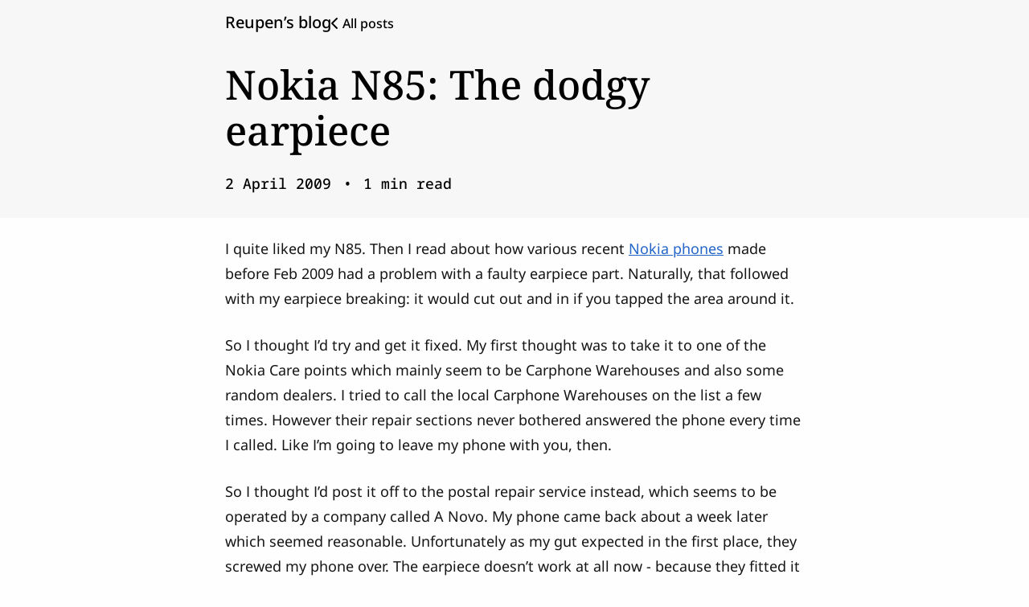

--- FILE ---
content_type: text/html; charset=utf-8
request_url: https://blog.yuo.be/2009/04/02/nokia-n85-the-dodgy-earpiece/
body_size: 7306
content:
<!DOCTYPE html><html class="auto" lang="en" data-astro-cid-prkyxmhn="true" data-astro-cid-sckkx6r4> <head><meta charset="UTF-8"><meta name="viewport" content="width=device-width, initial-scale=1"><link href="/favicon.svg" rel="icon" type="image/svg+xml"><link href="https://blog.yuo.be/sitemap-index.xml" rel="sitemap"><link href="https://blog.yuo.be/2009/04/02/nokia-n85-the-dodgy-earpiece/" rel="canonical"><link href="https://blog.yuo.be/rss.xml" rel="alternate" title="Reupen’s blog" type="application/rss+xml"><title>Nokia N85: The dodgy earpiece – Reupen’s blog</title><meta name="generator" content="Astro v5.16.11"><meta name="description" content="I quite liked my N85. Then I read about how various recent Nokia phones made before Feb
2009 had a problem with a faulty earpiece part. Naturally, that followed…"><meta name="robots" content="max-image-preview:large"><meta property="og:title" content="Nokia N85: The dodgy earpiece – Reupen’s blog"><meta property="og:site_name" content="Reupen’s blog"><meta property="og:description" content="I quite liked my N85. Then I read about how various recent Nokia phones made before Feb
2009 had a problem with a faulty earpiece part. Naturally, that followed…"><meta property="og:type" content="article"><meta property="article:published_time" content="2009-04-02T21:33:00.000Z"><meta property="og:image" content="https://blog.yuo.be/2009/04/02/nokia-n85-the-dodgy-earpiece/card.png"><meta property="og:image:type" content="image/png"><meta property="og:image:width" content="1200"><meta property="og:image:height" content="630"><meta property="og:image:alt" content="Nokia N85: The dodgy earpiece"><meta name="twitter:card" content="summary_large_image"><meta name="twitter:creator" content="Reupen Shah"><meta name="twitter:title" content="Nokia N85: The dodgy earpiece – Reupen’s blog"><meta name="twitter:description" content="I quite liked my N85. Then I read about how various recent Nokia phones made before Feb
2009 had a problem with a faulty earpiece part. Naturally, that followed…"><script type="application/ld+json">{"@context":"https://schema.org","@type":"BlogPosting","headline":"Nokia N85: The dodgy earpiece","datePublished":"2009-04-02T21:33:00.000Z","author":[{"@type":"Person","name":"Reupen Shah","url":"https://reupen.uk"}]}</script><style>.image-tabs-fallback{margin-bottom:1.5rem}.image-tabs-fallback img{margin-top:.75rem}.image-tabs-fallback summary{color:var(--text-colour-muted);font-size:inherit}.image-tabs-hydrated{margin:1.5rem 0}.image-tabs-hydrated img{margin-bottom:.75rem}.image-tabs-hydrated [role=tablist]{display:flex;flex-wrap:wrap;gap:.75rem}.image-tabs-hydrated [role=tab]{background:none;border:none;border-bottom:2px solid transparent;color:var(--text-colour-muted);cursor:pointer;flex:1 0 100%;font-size:14px;line-height:1.5;padding:0 .2rem .3rem}@media(min-width:600px){.image-tabs-hydrated [role=tab]{flex:initial;padding:0 .2rem .3rem}}.image-tabs-hydrated .active[role=tab]{border-bottom-color:var(--text-colour-muted)}.image-tabs-hydrated [role=tab]:hover:not(.active){border-bottom-color:var(--text-accent-colour)}.image-tabs-hydrated [role=tab]:focus{outline:none}.image-tabs-hydrated [role=tab]:focus-visible{outline:2px solid var(--text-accent-colour);outline-offset:1px}.image-tabs-hydrated [role=tabpanel]{display:none}.image-tabs-hydrated .active[role=tabpanel]{display:block}.image-tabs-image-enlarge{zoom:200%}.image-tabs-image-pixelate{image-rendering:pixelated}.image-tabs-image-stretch{width:100%}
</style>
<link rel="stylesheet" href="/_astro/_page_.zK0aRt3f.css">
<link rel="stylesheet" href="/_astro/index.VaHvZX5b.css">
<style>aside[data-astro-cid-duqfclob]{border:1px solid var(--text-colour-muted);margin-bottom:1.5rem;padding:1rem}aside[data-astro-cid-duqfclob] h2{margin-top:0}aside[data-astro-cid-duqfclob] p{margin:0}
figure[data-astro-cid-kptrsjky]{display:grid}figure[data-astro-cid-kptrsjky] figcaption[data-astro-cid-kptrsjky]{background:var(--code-caption-background);border-radius:5px 5px 0 0;color:var(--code-caption-text-colour);font-family:var(--monospace-font-family);padding:.5rem .6rem}figure[data-astro-cid-kptrsjky] pre[data-astro-cid-kptrsjky]{border-radius:0 0 5px 5px;margin:0;padding-top:.5rem}
.limit-height[data-astro-cid-bi2v2ucy]{max-height:calc(var(--max-body-width)/1.5);width:auto}.limit-height-slightly[data-astro-cid-bi2v2ucy]{max-height:calc(var(--max-body-width));width:auto}
.pagination[data-astro-cid-d776pwuy]{display:grid;font-size:20px;grid-template-columns:1fr 1fr;margin-top:2rem}.pagination[data-astro-cid-d776pwuy] .next[data-astro-cid-d776pwuy]{justify-self:right}.pagination[data-astro-cid-d776pwuy] a[data-astro-cid-d776pwuy]{text-underline-offset:.25em}.pagination[data-astro-cid-d776pwuy] a[data-astro-cid-d776pwuy]:not(:hover){text-decoration-line:none}
.grid[data-astro-cid-lijdpcmf]{-moz-column-gap:.5rem;column-gap:.5rem;display:flex;flex-direction:column}@media(min-width:400px){.grid-row[data-astro-cid-lijdpcmf]{display:grid;grid-column-gap:.5rem;-moz-column-gap:.5rem;column-gap:.5rem}}
</style></head> <body class="blog" data-astro-cid-sckkx6r4> <header data-astro-cid-sckkx6r4> <nav class="container" data-astro-cid-sckkx6r4> <a href="/" data-astro-cid-sckkx6r4>
Reupen’s blog
</a> <a class="small no-print" href="/7/#2009/04/02/nokia-n85-the-dodgy-earpiece" data-astro-cid-sckkx6r4> <i aria-hidden="true" class="fa-solid fa-chevron-left" data-astro-cid-sckkx6r4></i>
All posts
</a> <style>astro-island,astro-slot,astro-static-slot{display:contents}</style><script>(()=>{var e=async t=>{await(await t())()};(self.Astro||(self.Astro={})).only=e;window.dispatchEvent(new Event("astro:only"));})();</script><script>(()=>{var A=Object.defineProperty;var g=(i,o,a)=>o in i?A(i,o,{enumerable:!0,configurable:!0,writable:!0,value:a}):i[o]=a;var d=(i,o,a)=>g(i,typeof o!="symbol"?o+"":o,a);{let i={0:t=>m(t),1:t=>a(t),2:t=>new RegExp(t),3:t=>new Date(t),4:t=>new Map(a(t)),5:t=>new Set(a(t)),6:t=>BigInt(t),7:t=>new URL(t),8:t=>new Uint8Array(t),9:t=>new Uint16Array(t),10:t=>new Uint32Array(t),11:t=>1/0*t},o=t=>{let[l,e]=t;return l in i?i[l](e):void 0},a=t=>t.map(o),m=t=>typeof t!="object"||t===null?t:Object.fromEntries(Object.entries(t).map(([l,e])=>[l,o(e)]));class y extends HTMLElement{constructor(){super(...arguments);d(this,"Component");d(this,"hydrator");d(this,"hydrate",async()=>{var b;if(!this.hydrator||!this.isConnected)return;let e=(b=this.parentElement)==null?void 0:b.closest("astro-island[ssr]");if(e){e.addEventListener("astro:hydrate",this.hydrate,{once:!0});return}let c=this.querySelectorAll("astro-slot"),n={},h=this.querySelectorAll("template[data-astro-template]");for(let r of h){let s=r.closest(this.tagName);s!=null&&s.isSameNode(this)&&(n[r.getAttribute("data-astro-template")||"default"]=r.innerHTML,r.remove())}for(let r of c){let s=r.closest(this.tagName);s!=null&&s.isSameNode(this)&&(n[r.getAttribute("name")||"default"]=r.innerHTML)}let p;try{p=this.hasAttribute("props")?m(JSON.parse(this.getAttribute("props"))):{}}catch(r){let s=this.getAttribute("component-url")||"<unknown>",v=this.getAttribute("component-export");throw v&&(s+=` (export ${v})`),console.error(`[hydrate] Error parsing props for component ${s}`,this.getAttribute("props"),r),r}let u;await this.hydrator(this)(this.Component,p,n,{client:this.getAttribute("client")}),this.removeAttribute("ssr"),this.dispatchEvent(new CustomEvent("astro:hydrate"))});d(this,"unmount",()=>{this.isConnected||this.dispatchEvent(new CustomEvent("astro:unmount"))})}disconnectedCallback(){document.removeEventListener("astro:after-swap",this.unmount),document.addEventListener("astro:after-swap",this.unmount,{once:!0})}connectedCallback(){if(!this.hasAttribute("await-children")||document.readyState==="interactive"||document.readyState==="complete")this.childrenConnectedCallback();else{let e=()=>{document.removeEventListener("DOMContentLoaded",e),c.disconnect(),this.childrenConnectedCallback()},c=new MutationObserver(()=>{var n;((n=this.lastChild)==null?void 0:n.nodeType)===Node.COMMENT_NODE&&this.lastChild.nodeValue==="astro:end"&&(this.lastChild.remove(),e())});c.observe(this,{childList:!0}),document.addEventListener("DOMContentLoaded",e)}}async childrenConnectedCallback(){let e=this.getAttribute("before-hydration-url");e&&await import(e),this.start()}async start(){let e=JSON.parse(this.getAttribute("opts")),c=this.getAttribute("client");if(Astro[c]===void 0){window.addEventListener(`astro:${c}`,()=>this.start(),{once:!0});return}try{await Astro[c](async()=>{let n=this.getAttribute("renderer-url"),[h,{default:p}]=await Promise.all([import(this.getAttribute("component-url")),n?import(n):()=>()=>{}]),u=this.getAttribute("component-export")||"default";if(!u.includes("."))this.Component=h[u];else{this.Component=h;for(let f of u.split("."))this.Component=this.Component[f]}return this.hydrator=p,this.hydrate},e,this)}catch(n){console.error(`[astro-island] Error hydrating ${this.getAttribute("component-url")}`,n)}}attributeChangedCallback(){this.hydrate()}}d(y,"observedAttributes",["props"]),customElements.get("astro-island")||customElements.define("astro-island",y)}})();</script><astro-island uid="kE6oE" component-url="/_astro/index.BKDic_lh.js" component-export="ThemeSelector" renderer-url="/_astro/client.BMp0lSQi.js" props="{&quot;className&quot;:[0,&quot;right no-print&quot;],&quot;data-astro-cid-sckkx6r4&quot;:[0,true]}" ssr client="only" opts="{&quot;name&quot;:&quot;ThemeSelector&quot;,&quot;value&quot;:&quot;react&quot;}"></astro-island> </nav> </header> <main data-astro-cid-sckkx6r4> <div class="post-header section" data-astro-cid-prkyxmhn> <div class="container" data-astro-cid-prkyxmhn> <h1 data-astro-cid-prkyxmhn>Nokia N85: The dodgy earpiece</h1> <p class="date-reading-time" data-astro-cid-prkyxmhn> <time datetime="2009-04-02T21:33:00.000Z" data-astro-cid-prkyxmhn> 2 April 2009 </time><span class="bullet" data-astro-cid-prkyxmhn> • </span><span data-astro-cid-prkyxmhn>1 min read</span> </p> </div> </div> <div class="section" data-astro-cid-prkyxmhn> <div class="container content" data-astro-cid-prkyxmhn> <p>I quite liked my N85. Then I read about how various recent
<a href="http://www.mobile-review.com/articles/2009/5800-brak-en.shtml" rel="noreferrer">Nokia phones</a>
made before Feb 2009 had a problem with a faulty earpiece part. Naturally, that
followed with my earpiece breaking: it would cut out and in if you tapped the
area around it.</p>
<p>So I thought I’d try and get it fixed. My first thought was to take it to one of
the Nokia Care points which mainly seem to be Carphone Warehouses and also some
random dealers. I tried to call the local Carphone Warehouses on the list a few
times. However their repair sections never bothered answered the phone every
time I called. Like I’m going to leave my phone with you, then.</p>
<p>So I thought I’d post it off to the postal repair service instead, which seems
to be operated by a company called A Novo. My phone came back about a week later
which seemed reasonable. Unfortunately as my gut expected in the first place,
they screwed my phone over. The earpiece doesn’t work at all now - because they
fitted it upside down. In fact you can see the lettering on it through the
little hole for the earpiece - which after comparing with some photos on the
internet seems to indicate it is still the faulty part!! Even worse, my
previously beautiful OLED display now has several clusters of brightly coloured
pixels. If it’s just trapped dust or not, I’m not sure.</p>
<p>Needless to say I wasn’t pleased with all of this (!)</p>
<p>Resolution: TBC…</p> <a class="coffee-link" href="https://buymeacoffee.com/reupen" data-astro-cid-prkyxmhn> <i aria-hidden="true" class="fa-solid fa-mug-hot" data-astro-cid-prkyxmhn></i>&#x2004;Buy me a
        coffee
</a> <script>(()=>{var e=async t=>{await(await t())()};(self.Astro||(self.Astro={})).load=e;window.dispatchEvent(new Event("astro:load"));})();</script><astro-island uid="1JECHO" prefix="r2" component-url="/_astro/ShareMenu.CMEaO8lJ.js" component-export="ShareMenu" renderer-url="/_astro/client.BMp0lSQi.js" props="{&quot;title&quot;:[0,&quot;Nokia N85: The dodgy earpiece&quot;],&quot;url&quot;:[0,&quot;https://blog.yuo.be/2009/04/02/nokia-n85-the-dodgy-earpiece/&quot;],&quot;data-astro-cid-prkyxmhn&quot;:[0,true]}" ssr client="load" opts="{&quot;name&quot;:&quot;ShareMenu&quot;,&quot;value&quot;:true}" await-children><div class="share-container"><button class="share-button" aria-expanded="false" aria-haspopup="menu" id="_r2R_0H1_" type="button"><i aria-hidden="true" class="fa-solid fa-share-nodes"></i> Share</button></div><!--astro:end--></astro-island> <astro-island uid="Z20GCre" prefix="r3" component-url="/_astro/index.BKDic_lh.js" component-export="Comments" renderer-url="/_astro/client.BMp0lSQi.js" props="{&quot;initialCommentCounts&quot;:[0,{&quot;/2024/10/20/cahoot-an-awful-2fa-login-process/&quot;:[0,0],&quot;/2024/10/31/goodbye-ghost/&quot;:[0,0],&quot;/2024/12/15/getting-windows-11-24h2-to-install/&quot;:[0,0],&quot;/2025/01/04/the-squished-iplayer-picture-on-my-sony-tv/&quot;:[0,3],&quot;/2025/02/09/civilization-vii-it-needs-some-love/&quot;:[0,0],&quot;/2025/04/14/seeking-a-lightweight-power-bank-the-iniu-p50-e1/&quot;:[0,1],&quot;/2025/04/26/bypassio-aksdf-sys-and-my-x-rite-spectrophotometer/&quot;:[0,1],&quot;/2025/05/08/playing-around-with-hdr-avif-images/&quot;:[0,0],&quot;/2025/05/20/what-does-each-step-in-the-cleartype-tuner-do/&quot;:[0,3],&quot;/2025/07/06/everyday-windows-annoyances-the-start-menu-search/&quot;:[0,0],&quot;/2025/08/28/the-pain-of-transferring-a-domain-from-gandi-net/&quot;:[0,0],&quot;/2025/08/31/oi-google-tabular-numerals-exist/&quot;:[0,0],&quot;/2025/09/23/i-built-a-tube-arrivals-android-app/&quot;:[0,0],&quot;/2025/12/06/the-windows-11-installation-that-was-eating-my-disk-space/&quot;:[0,0],&quot;/2021/12/23/the-ten-month-old-ssd-that-ate-my-data/&quot;:[0,10],&quot;/2022/04/04/a-message-from-my-bank/&quot;:[0,1],&quot;/2023/01/29/your-business-contact-information-is-processed-by-lusha-systems-inc/&quot;:[0,1],&quot;/2023/03/08/an-annoying-google-discover/&quot;:[0,1],&quot;/2023/04/13/new-pc-build/&quot;:[0,0],&quot;/2023/07/19/the-case-of-the-misplaced-github-username/&quot;:[0,0],&quot;/2023/11/09/be-careful-buying-an-intel-be200-m-2-card/&quot;:[0,0],&quot;/2024/01/04/intel-application-optimization-not-very-interesting/&quot;:[0,1],&quot;/2024/01/28/unwanted-pc-problems-fixing-a-core-i9-14900k-freezing-during-gaming/&quot;:[0,0],&quot;/2024/01/29/fibre-is-almost-in-my-area/&quot;:[0,0],&quot;/2024/07/23/why-oh-why-does-google-wallet-stop-working-after-scanning-a-tesco-clubcard/&quot;:[0,1],&quot;/2024/09/02/google-pay-and-the-useless-error-message/&quot;:[0,0],&quot;/2016/01/17/migrating-a-windows-10-installation-from-mbr-to-gpt-uefi/&quot;:[0,1],&quot;/2016/01/24/if-you-delete-the-windir-environment-variable-its-almost-game-over/&quot;:[0,4],&quot;/2016/06/20/the-immortal-application/&quot;:[0,1],&quot;/2016/12/07/android-pay-wonderfulness/&quot;:[0,2],&quot;/2016/12/19/intel-management-engine-software-now-includes-an-ndis-filter-driver/&quot;:[0,0],&quot;/2016/12/26/windows-10-useless-links-everywhere/&quot;:[0,1],&quot;/2017/01/04/migrating-a-vm-from-virtualbox-to-iohyve-bhyve-on-freenas-9-10/&quot;:[0,10],&quot;/2018/03/22/the-mystery-of-the-windows-10-message-box-icons/&quot;:[0,7],&quot;/2019/10/25/the-slow-programs-and-my-sound-drivers/&quot;:[0,3],&quot;/2021/03/19/official-asus-xg-c100c-firmware-update-available/&quot;:[0,20],&quot;/2009/04/19/kaspersky-vs-visual-studio-and-the-rest-of-my-computer/&quot;:[0,0],&quot;/2009/04/27/repeatedness/&quot;:[0,1],&quot;/2009/05/17/dont-you-love-brilliantly-written-software/&quot;:[0,1],&quot;/2009/05/18/some-windows-7-rc-impressions/&quot;:[0,3],&quot;/2009/07/10/lets-put-the-view-menu-before-the-edit-menu/&quot;:[0,2],&quot;/2009/07/18/blurry-text-disease-strikes-again/&quot;:[0,2],&quot;/2009/09/01/windows-7-rtm-feedback/&quot;:[0,4],&quot;/2009/12/21/mr-user-friendly-returns/&quot;:[0,1],&quot;/2010/01/20/windows-7-ntfs-worry/&quot;:[0,8],&quot;/2010/05/29/letter-of-rage/&quot;:[0,6],&quot;/2010/07/13/thoughts-of-the-day/&quot;:[0,1],&quot;/2011/03/13/adobe-reader-x-10-0-1-bugged/&quot;:[0,2],&quot;/2011/04/27/broken-drivers/&quot;:[0,1],&quot;/2007/09/24/bugs-bugs-bugs/&quot;:[0,2],&quot;/2007/10/13/where-does-visual-studio-fail/&quot;:[0,2],&quot;/2008/01/22/elephantsforpets/&quot;:[0,1],&quot;/2008/03/19/more-amazon/&quot;:[0,2],&quot;/2008/05/06/useless-error-messages/&quot;:[0,1],&quot;/2008/05/20/strange-messages-in-windows-part-n/&quot;:[0,1],&quot;/2008/10/15/why-does-the-control-panel-mock-me/&quot;:[0,3],&quot;/2008/11/23/verdict-on-replacement-seagate-st31500341-as/&quot;:[0,4],&quot;/2008/11/25/nokia-n85-wi-fi-no-gateway-reply-with-thomson-routers-also-e71-n79-5800/&quot;:[0,85],&quot;/2008/12/03/yes-it-will-always-be-explorer-exe/&quot;:[0,1],&quot;/2009/01/12/buying-things-is-difficult/&quot;:[0,1],&quot;/2009/01/27/i-give-up-more-flash-hard-drive-woes/&quot;:[0,1],&quot;/2009/02/07/why-do-people-fail-at-handling-wm-mousewheel-properly/&quot;:[0,6],&quot;/2009/03/24/unsubscribing-from-e-mail-newsletters/&quot;:[0,1],&quot;/2009/04/02/nokia-n85-the-dodgy-earpiece/&quot;:[0,1],&quot;/2006/10/06/canon-i865-under-windows-xp-x64-edition/&quot;:[0,1],&quot;/2006/10/06/mmmm-toasted-7900-gt-for-breakfast-please/&quot;:[0,2],&quot;/2006/10/07/the-joys-of-owning-a-computer/&quot;:[0,0],&quot;/2006/10/13/finding-a-decent-notebook/&quot;:[0,3],&quot;/2006/11/18/uninvited-guests/&quot;:[0,8],&quot;/2006/11/20/new-notebook-part-2/&quot;:[0,5],&quot;/2007/01/29/finally-64-bit-drivers-for-canon-cano-scan-4200-f/&quot;:[0,1],&quot;/2007/01/29/just-what-the-f-is-nmindex-store-svr-exe-for/&quot;:[0,5],&quot;/2007/08/20/vista-file-save-as-dialog-gone-wrong/&quot;:[0,6]}],&quot;pathname&quot;:[0,&quot;/2009/04/02/nokia-n85-the-dodgy-earpiece/&quot;],&quot;data-astro-cid-prkyxmhn&quot;:[0,true]}" ssr client="load" opts="{&quot;name&quot;:&quot;Comments&quot;,&quot;value&quot;:true}" await-children><div class="comments-link"><i aria-hidden="true" class="fa-solid fa-comment"></i> <!-- -->Show <!-- -->1<!-- --> comment</div><!--astro:end--></astro-island> <div class="prev-next-links no-print" data-astro-cid-prkyxmhn> <a href="/2009/04/19/kaspersky-vs-visual-studio-and-the-rest-of-my-computer/" data-astro-cid-prkyxmhn> <i aria-hidden="true" class="fa-solid fa-arrow-left" data-astro-cid-prkyxmhn></i> Kaspersky vs Visual Studio and the rest of my computer </a>   <a class="next-page" href="/2009/03/24/unsubscribing-from-e-mail-newsletters/" data-astro-cid-prkyxmhn> Unsubscribing from e-mail newsletters <i aria-hidden="true" class="fa-solid fa-arrow-right" data-astro-cid-prkyxmhn></i> </a> </div> </div> </div> </main> <footer class="no-print" data-astro-cid-sckkx6r4> <ul class="container" data-astro-cid-sckkx6r4> <li data-astro-cid-sckkx6r4> <a href="https://blog.yuo.be/rss.xml" data-astro-cid-sckkx6r4> <i aria-hidden="true" class="fa-solid fa-rss" data-astro-cid-sckkx6r4></i>
RSS
</a> </li> <li data-astro-cid-sckkx6r4> <a href="https://github.com/reupen/blog.yuo.be" data-astro-cid-sckkx6r4> <i aria-hidden="true" class="fa-brands fa-github" data-astro-cid-sckkx6r4></i>
Source
</a> </li> </ul> </footer>  <!-- Cloudflare Pages Analytics --><script defer src='https://static.cloudflareinsights.com/beacon.min.js' data-cf-beacon='{"token": "9dfb418e62b34c63a0887af7c76f202a"}'></script><!-- Cloudflare Pages Analytics --><script>(function(){function c(){var b=a.contentDocument||a.contentWindow.document;if(b){var d=b.createElement('script');d.innerHTML="window.__CF$cv$params={r:'9c6e02634d1cd96e',t:'MTc2OTkxMjg0Mg=='};var a=document.createElement('script');a.src='/cdn-cgi/challenge-platform/scripts/jsd/main.js';document.getElementsByTagName('head')[0].appendChild(a);";b.getElementsByTagName('head')[0].appendChild(d)}}if(document.body){var a=document.createElement('iframe');a.height=1;a.width=1;a.style.position='absolute';a.style.top=0;a.style.left=0;a.style.border='none';a.style.visibility='hidden';document.body.appendChild(a);if('loading'!==document.readyState)c();else if(window.addEventListener)document.addEventListener('DOMContentLoaded',c);else{var e=document.onreadystatechange||function(){};document.onreadystatechange=function(b){e(b);'loading'!==document.readyState&&(document.onreadystatechange=e,c())}}}})();</script><script defer src="https://static.cloudflareinsights.com/beacon.min.js/vcd15cbe7772f49c399c6a5babf22c1241717689176015" integrity="sha512-ZpsOmlRQV6y907TI0dKBHq9Md29nnaEIPlkf84rnaERnq6zvWvPUqr2ft8M1aS28oN72PdrCzSjY4U6VaAw1EQ==" data-cf-beacon='{"version":"2024.11.0","token":"ab99dd0cfdcb4e62b7686433510eee37","r":1,"server_timing":{"name":{"cfCacheStatus":true,"cfEdge":true,"cfExtPri":true,"cfL4":true,"cfOrigin":true,"cfSpeedBrain":true},"location_startswith":null}}' crossorigin="anonymous"></script>
</body> <script type="module">document.documentElement.className=localStorage.getItem("theme")??"auto";</script></html>  <script src="https://comments.yuo.be/comentario.js" defer></script>

--- FILE ---
content_type: text/css; charset=utf-8
request_url: https://blog.yuo.be/_astro/index.VaHvZX5b.css
body_size: 1371
content:
comentario-comments[theme=custom]{color-scheme:inherit;font-size:14px;--csstools-light-dark-toggle--0:var(--csstools-color-scheme--light) #000;--cmntr-bg:var(--csstools-light-dark-toggle--0,#fff);--csstools-light-dark-toggle--1:var(--csstools-color-scheme--light) #333;--cmntr-bg-shade:var(--csstools-light-dark-toggle--1,#eee);--csstools-light-dark-toggle--2:var(--csstools-color-scheme--light) #3e6ddc;--cmntr-bg-highlight:var(--csstools-light-dark-toggle--2,#91bcff);--csstools-light-dark-toggle--3:var(--csstools-color-scheme--light) #8c9500;--cmntr-bg-blink:var(--csstools-light-dark-toggle--3,#ffe0b1);--csstools-light-dark-toggle--4:var(--csstools-color-scheme--light) #c54848;--cmntr-danger-bg:var(--csstools-light-dark-toggle--4,#ffbebe);--csstools-light-dark-toggle--5:var(--csstools-color-scheme--light) #8f0019;--cmntr-deleted-bg:var(--csstools-light-dark-toggle--5,#ffbec9);--csstools-light-dark-toggle--6:var(--csstools-color-scheme--light) #333;--cmntr-dlg-header-bg:var(--csstools-light-dark-toggle--6,#bbb);--csstools-light-dark-toggle--7:var(--csstools-color-scheme--light) #000;--cmntr-input-bg:var(--csstools-light-dark-toggle--7,#fff);--csstools-light-dark-toggle--8:var(--csstools-color-scheme--light) #555;--cmntr-pending-bg:var(--csstools-light-dark-toggle--8,#555);--csstools-light-dark-toggle--9:var(--csstools-color-scheme--light) #888;--cmntr-placeholder-bg:var(--csstools-light-dark-toggle--9,#ddd);--csstools-light-dark-toggle--10:var(--csstools-color-scheme--light) #999;--cmntr-placeholder-mask:var(--csstools-light-dark-toggle--10,#999);--csstools-light-dark-toggle--11:var(--csstools-color-scheme--light) #c54848;--cmntr-rejected-bg:var(--csstools-light-dark-toggle--11,#ffbebe);--csstools-light-dark-toggle--12:var(--csstools-color-scheme--light) #007c00;--cmntr-success-bg:var(--csstools-light-dark-toggle--12,#bcffbc);--csstools-light-dark-toggle--13:var(--csstools-color-scheme--light) #8c9500;--cmntr-warning-bg:var(--csstools-light-dark-toggle--13,#ffe0b1);--cmntr-color:var(--text-colour-muted);--csstools-light-dark-toggle--14:var(--csstools-color-scheme--light) #fff;--cmntr-danger-color:var(--csstools-light-dark-toggle--14,#000);--cmntr-input-color:var(--text-colour-muted);--csstools-light-dark-toggle--15:var(--csstools-color-scheme--light) #888;--cmntr-input-disabled-color:var(--csstools-light-dark-toggle--15,#ddd);--csstools-light-dark-toggle--16:var(--csstools-color-scheme--light) #fff;--cmntr-label-color:var(--csstools-light-dark-toggle--16,#000);--csstools-light-dark-toggle--17:var(--csstools-color-scheme--light) #fff;--cmntr-input-ph-color:var(--csstools-light-dark-toggle--17,#000);--cmntr-link-color:var(--text-accent-colour);--cmntr-link-hover-color:var(--text-accent-colour-highlight);--csstools-light-dark-toggle--18:var(--csstools-color-scheme--light) #fff;--cmntr-muted-color:var(--csstools-light-dark-toggle--18,#000);--csstools-light-dark-toggle--19:var(--csstools-color-scheme--light) #aaa;--cmntr-score-color:var(--csstools-light-dark-toggle--19,#555);--csstools-light-dark-toggle--20:var(--csstools-color-scheme--light) #00ba00;--cmntr-score-up-color:var(--csstools-light-dark-toggle--20,#00af00);--csstools-light-dark-toggle--21:var(--csstools-color-scheme--light) #ff7708;--cmntr-score-down-color:var(--csstools-light-dark-toggle--21,#ff6200);--csstools-light-dark-toggle--22:var(--csstools-color-scheme--light) #ffc800;--cmntr-sticky-color:var(--csstools-light-dark-toggle--22,#ffb700);--csstools-light-dark-toggle--23:var(--csstools-color-scheme--light) #95ff95;--cmntr-success-color:var(--csstools-light-dark-toggle--23,#028002);--csstools-light-dark-toggle--24:var(--csstools-color-scheme--light) #ffff25;--cmntr-warning-color:var(--csstools-light-dark-toggle--24,#bd7b00);--csstools-light-dark-toggle--25:var(--csstools-color-scheme--light) #ddd;--cmntr-card-border:var(--csstools-light-dark-toggle--25,#333);--csstools-light-dark-toggle--26:var(--csstools-color-scheme--light) #ddd;--cmntr-dlg-border:var(--csstools-light-dark-toggle--26,#333);--csstools-light-dark-toggle--27:var(--csstools-color-scheme--light) #8c9500;--cmntr-pending-border:var(--csstools-light-dark-toggle--27,#ffe0b1);--csstools-light-dark-toggle--28:var(--csstools-color-scheme--light) #ddd;--cmntr-table-border:var(--csstools-light-dark-toggle--28,#333)}@supports (color:light-dark(red,red)){comentario-comments[theme=custom]{--cmntr-bg:light-dark(#fff,#000);--cmntr-bg-shade:light-dark(#eee,#333);--cmntr-bg-highlight:light-dark(#91bcff,#3e6ddc);--cmntr-bg-blink:light-dark(#ffe0b1,#8c9500);--cmntr-danger-bg:light-dark(#ffbebe,#c54848);--cmntr-deleted-bg:light-dark(#ffbec9,#8f0019);--cmntr-dlg-header-bg:light-dark(#bbb,#333);--cmntr-input-bg:light-dark(#fff,#000);--cmntr-pending-bg:light-dark(#555,#555);--cmntr-placeholder-bg:light-dark(#ddd,#888);--cmntr-placeholder-mask:light-dark(#999,#999);--cmntr-rejected-bg:light-dark(#ffbebe,#c54848);--cmntr-success-bg:light-dark(#bcffbc,#007c00);--cmntr-warning-bg:light-dark(#ffe0b1,#8c9500);--cmntr-danger-color:light-dark(#000,#fff);--cmntr-input-disabled-color:light-dark(#ddd,#888);--cmntr-label-color:light-dark(#000,#fff);--cmntr-input-ph-color:light-dark(#000,#fff);--cmntr-muted-color:light-dark(#000,#fff);--cmntr-score-color:light-dark(#555,#aaa);--cmntr-score-up-color:light-dark(#00af00,#00ba00);--cmntr-score-down-color:light-dark(#ff6200,#ff7708);--cmntr-sticky-color:light-dark(#ffb700,#ffc800);--cmntr-success-color:light-dark(#028002,#95ff95);--cmntr-warning-color:light-dark(#bd7b00,#ffff25);--cmntr-card-border:light-dark(#333,#ddd);--cmntr-dlg-border:light-dark(#333,#ddd);--cmntr-pending-border:light-dark(#ffe0b1,#8c9500);--cmntr-table-border:light-dark(#333,#ddd)}}@supports not (color:light-dark(tan,tan)){comentario-comments[theme=custom] *{--csstools-light-dark-toggle--0:var(--csstools-color-scheme--light) #000;--cmntr-bg:var(--csstools-light-dark-toggle--0,#fff);--csstools-light-dark-toggle--1:var(--csstools-color-scheme--light) #333;--cmntr-bg-shade:var(--csstools-light-dark-toggle--1,#eee);--csstools-light-dark-toggle--2:var(--csstools-color-scheme--light) #3e6ddc;--cmntr-bg-highlight:var(--csstools-light-dark-toggle--2,#91bcff);--csstools-light-dark-toggle--3:var(--csstools-color-scheme--light) #8c9500;--cmntr-bg-blink:var(--csstools-light-dark-toggle--3,#ffe0b1);--csstools-light-dark-toggle--4:var(--csstools-color-scheme--light) #c54848;--cmntr-danger-bg:var(--csstools-light-dark-toggle--4,#ffbebe);--csstools-light-dark-toggle--5:var(--csstools-color-scheme--light) #8f0019;--cmntr-deleted-bg:var(--csstools-light-dark-toggle--5,#ffbec9);--csstools-light-dark-toggle--6:var(--csstools-color-scheme--light) #333;--cmntr-dlg-header-bg:var(--csstools-light-dark-toggle--6,#bbb);--csstools-light-dark-toggle--7:var(--csstools-color-scheme--light) #000;--cmntr-input-bg:var(--csstools-light-dark-toggle--7,#fff);--csstools-light-dark-toggle--8:var(--csstools-color-scheme--light) #555;--cmntr-pending-bg:var(--csstools-light-dark-toggle--8,#555);--csstools-light-dark-toggle--9:var(--csstools-color-scheme--light) #888;--cmntr-placeholder-bg:var(--csstools-light-dark-toggle--9,#ddd);--csstools-light-dark-toggle--10:var(--csstools-color-scheme--light) #999;--cmntr-placeholder-mask:var(--csstools-light-dark-toggle--10,#999);--csstools-light-dark-toggle--11:var(--csstools-color-scheme--light) #c54848;--cmntr-rejected-bg:var(--csstools-light-dark-toggle--11,#ffbebe);--csstools-light-dark-toggle--12:var(--csstools-color-scheme--light) #007c00;--cmntr-success-bg:var(--csstools-light-dark-toggle--12,#bcffbc);--csstools-light-dark-toggle--13:var(--csstools-color-scheme--light) #8c9500;--cmntr-warning-bg:var(--csstools-light-dark-toggle--13,#ffe0b1);--csstools-light-dark-toggle--14:var(--csstools-color-scheme--light) #fff;--cmntr-danger-color:var(--csstools-light-dark-toggle--14,#000);--csstools-light-dark-toggle--15:var(--csstools-color-scheme--light) #888;--cmntr-input-disabled-color:var(--csstools-light-dark-toggle--15,#ddd);--csstools-light-dark-toggle--16:var(--csstools-color-scheme--light) #fff;--cmntr-label-color:var(--csstools-light-dark-toggle--16,#000);--csstools-light-dark-toggle--17:var(--csstools-color-scheme--light) #fff;--cmntr-input-ph-color:var(--csstools-light-dark-toggle--17,#000);--csstools-light-dark-toggle--18:var(--csstools-color-scheme--light) #fff;--cmntr-muted-color:var(--csstools-light-dark-toggle--18,#000);--csstools-light-dark-toggle--19:var(--csstools-color-scheme--light) #aaa;--cmntr-score-color:var(--csstools-light-dark-toggle--19,#555);--csstools-light-dark-toggle--20:var(--csstools-color-scheme--light) #00ba00;--cmntr-score-up-color:var(--csstools-light-dark-toggle--20,#00af00);--csstools-light-dark-toggle--21:var(--csstools-color-scheme--light) #ff7708;--cmntr-score-down-color:var(--csstools-light-dark-toggle--21,#ff6200);--csstools-light-dark-toggle--22:var(--csstools-color-scheme--light) #ffc800;--cmntr-sticky-color:var(--csstools-light-dark-toggle--22,#ffb700);--csstools-light-dark-toggle--23:var(--csstools-color-scheme--light) #95ff95;--cmntr-success-color:var(--csstools-light-dark-toggle--23,#028002);--csstools-light-dark-toggle--24:var(--csstools-color-scheme--light) #ffff25;--cmntr-warning-color:var(--csstools-light-dark-toggle--24,#bd7b00);--csstools-light-dark-toggle--25:var(--csstools-color-scheme--light) #ddd;--cmntr-card-border:var(--csstools-light-dark-toggle--25,#333);--csstools-light-dark-toggle--26:var(--csstools-color-scheme--light) #ddd;--cmntr-dlg-border:var(--csstools-light-dark-toggle--26,#333);--csstools-light-dark-toggle--27:var(--csstools-color-scheme--light) #8c9500;--cmntr-pending-border:var(--csstools-light-dark-toggle--27,#ffe0b1);--csstools-light-dark-toggle--28:var(--csstools-color-scheme--light) #ddd;--cmntr-table-border:var(--csstools-light-dark-toggle--28,#333)}}comentario-comments[theme=custom] .comentario-root-font *{font-family:var(--sans-serif-font-family)}comentario-comments[theme=custom] .comentario-root{margin-bottom:2.5rem}comentario-comments[theme=custom] .comentario-root textarea:focus{box-shadow:none}comentario-comments[theme=custom] .comentario-root .comentario-error .comentario-btn{--cmntr-btn-color:var(--cmntr-danger-color);--cmntr-btn-hover-color:var(--cmntr-danger-color)}comentario-comments[theme=custom] .comentario-root .comentario-toolbar .comentario-btn-tool{opacity:.8}comentario-comments[theme=custom] .comentario-root .comentario-deleted{opacity:.45}comentario-comments[theme=custom] .comentario-avatar-img{margin-bottom:0}comentario-comments[theme=custom] .comentario-btn-link{text-decoration-line:underline;text-decoration-thickness:7%;text-underline-offset:.2em}comentario-comments[theme=custom] .comentario-btn-link:hover{text-decoration-thickness:12%}comentario-comments[theme=custom] .comentario-card{border-top:none;margin-top:1rem}comentario-comments[theme=custom] .comentario-card-expand-spacer,comentario-comments[theme=custom] .comentario-card-expand-toggler{display:none}comentario-comments[theme=custom] .comentario-card-children{border-left:2px solid #999;padding-left:1rem}comentario-comments[theme=custom] .comentario-card-children .comentario-card-children{border:none;margin-left:0;padding-left:0}comentario-comments[theme=custom] .comentario-footer{display:none}h1{font-family:var(--serif-font-family);font-weight:500}.post-header[data-astro-cid-prkyxmhn]{background:var(--nav-background);padding:1.25rem 1rem 1.5rem}@media (min-width: calc(700px + 3rem)){.post-header[data-astro-cid-prkyxmhn]{padding:2rem 1.5rem}}.date-reading-time[data-astro-cid-prkyxmhn]{color:var(--text-colour);font-family:var(--monospace-font-family);font-weight:500;margin:1.25rem 0 0}.bullet[data-astro-cid-prkyxmhn]{margin:0 .2rem}.coffee-link[data-astro-cid-prkyxmhn]{display:inline-block;padding-right:.75rem}.coffee-link[data-astro-cid-prkyxmhn]:not(:hover){text-decoration-line:none}.prev-next-links[data-astro-cid-prkyxmhn]{display:grid;grid-column-gap:1rem;-moz-column-gap:1rem;column-gap:1rem;grid-row-gap:1.1rem;margin-top:2rem;row-gap:1.1rem}.prev-next-links[data-astro-cid-prkyxmhn]>span[data-astro-cid-prkyxmhn]{display:block;visibility:hidden}.prev-next-links[data-astro-cid-prkyxmhn]>a[data-astro-cid-prkyxmhn]{align-items:center;background:var(--post-navigation-background);border-radius:6px;-moz-column-gap:.55rem;column-gap:.55rem;display:flex;line-height:1.65;padding:.75rem 1rem}@media (min-width: calc(700px + 3rem)){.prev-next-links[data-astro-cid-prkyxmhn]>a[data-astro-cid-prkyxmhn]{padding:1rem}}.prev-next-links[data-astro-cid-prkyxmhn]>a[data-astro-cid-prkyxmhn],.prev-next-links[data-astro-cid-prkyxmhn]>a[data-astro-cid-prkyxmhn] i[data-astro-cid-prkyxmhn],.prev-next-links[data-astro-cid-prkyxmhn]>a[data-astro-cid-prkyxmhn]:hover{-webkit-text-decoration:none;text-decoration:none}.prev-next-links[data-astro-cid-prkyxmhn]>a[data-astro-cid-prkyxmhn]:hover{background:var(--post-navigation-background-hover)}.prev-next-links[data-astro-cid-prkyxmhn] .next-page[data-astro-cid-prkyxmhn]{justify-content:right;text-align:right}


--- FILE ---
content_type: text/javascript; charset=utf-8
request_url: https://comments.yuo.be/comentario.js
body_size: 27481
content:
(()=>{"use strict";function t(t,e,i,n){return new(i||(i=Promise))(function(o,s){function r(t){try{d(n.next(t))}catch(t){s(t)}}function a(t){try{d(n.throw(t))}catch(t){s(t)}}function d(t){var e;t.done?o(t.value):(e=t.value,e instanceof i?e:new i(function(t){t(e)})).then(r,a)}d((n=n.apply(t,e||[])).next())})}Object.create,Object.create,"function"==typeof SuppressedError&&SuppressedError;class e{static parseDate(t){return"string"==typeof t&&t.length>=10&&!t.startsWith("0001")?new Date(t):void 0}static isUuid(t){return"string"==typeof t&&!!t.match(this.reUuid)}static timeAgo(t,e,i){if(!i)return"";const n=Math.floor((e-i)/1e3),o=new Intl.RelativeTimeFormat(t("_lang"),{numeric:"auto"});let s=Math.floor(n/31536e3);return s>=1?o.format(-s,"year"):(s=Math.floor(n/2592e3),s>=1?o.format(-s,"month"):(s=Math.floor(n/86400),s>=1?o.format(-s,"day"):(s=Math.floor(n/3600),s>=1?o.format(-s,"hour"):(s=Math.floor(n/60),s>=1?o.format(-s,"minute"):t("timeJustNow")))))}static joinUrl(...t){return t.reduce((t,e)=>t?(t.endsWith("/")&&(t=t.substring(0,t.length-1)),e.startsWith("/")&&(e=e.substring(1)),`${t}/${e}`):e,"")}static getCookie(t){var e;return(null===(e=`; ${this.cookieSrc.cookie}`.split(`; ${t}=`).pop())||void 0===e?void 0:e.split(";").shift())||void 0}static setCookie(t,e,i){const n=new Date;n.setTime(n.getTime()+24*i*60*60*1e3),this.cookieSrc.cookie=`${t}=${e||""}; Expires=${n.toUTCString()}; Path=/; SameSite=Strict`}}e.reUuid=/^[\da-f]{8}-[\da-f]{4}-[\da-f]{4}-[\da-f]{4}-[\da-f]{12}$/,e.cookieSrc=parent.Cypress?parent.document:document;class i{constructor(t,e,i){this.status=t,this.message=e,this.response=i}}class n{constructor(t,e,i){this.baseUrl=t,this.onBeforeRequest=e,this.onError=i}delete(t,e,i){return this.request("DELETE",t,e,i)}get(t,e){return this.request("GET",t,void 0,e)}post(t,e,i){return this.request("POST",t,e,i)}put(t,e,i){return this.request("PUT",t,e,i)}getEndpointUrl(t){return e.joinUrl(this.baseUrl,t)}request(t,e,n,o){var s;return null===(s=this.onBeforeRequest)||void 0===s||s.call(this),new Promise((s,r)=>{var a;try{const a=new XMLHttpRequest;a.open(t,this.getEndpointUrl(e),!0),n&&a.setRequestHeader("Content-type","application/json"),o&&Object.entries(o).forEach(([t,e])=>a.setRequestHeader(t,e));const d=()=>{var t;const e=new i(a.status,a.statusText,a.response);null===(t=this.onError)||void 0===t||t.call(this,e),r(e)};a.onload=()=>{a.status<200||a.status>299?d():a.response?s(JSON.parse(a.response)):s(void 0)},a.onerror=d,a.withCredentials=!0,a.send(n?JSON.stringify(n):void 0)}catch(t){null===(a=this.onError)||void 0===a||a.call(this,t),r(t)}})}}class o{constructor(t){this.baseUrl=t,this.httpClient=new n(t,()=>{var t;return null===(t=this._onBeforeRequest)||void 0===t?void 0:t.call(this)},t=>{var e;return null===(e=this._onError)||void 0===e?void 0:e.call(this,t)})}set onBeforeRequest(t){this._onBeforeRequest=t}set onError(t){this._onError=t}getAvatarUrl(t,i){return e.joinUrl(this.baseUrl,"users",t,"avatar")+"?"+new URLSearchParams({size:i}).toString()}getOAuthInitUrl(t,i,n){return e.joinUrl(this.baseUrl,"oauth",t)+"?"+new URLSearchParams({domain:i,token:n}).toString()}getCommentRssUrl(){return e.joinUrl(this.baseUrl,"rss/comments")}getPrincipal(){return t(this,void 0,void 0,function*(){var t,i;return void 0===this._principal&&(void 0===this._userSessionToken&&(this._userSessionToken=e.getCookie(o.SessionTokenCookieName)),this._userSessionToken&&this._userSessionToken!==o.AnonymousUserSessionToken&&(this._principal=null!==(t=yield this.fetchPrincipal())&&void 0!==t?t:null),this.storeAuth(this._principal,this._userSessionToken)),null!==(i=this._principal)&&void 0!==i?i:void 0})}storeAuth(t,i){this._principal=null!=t?t:null;const n=t&&i?i:o.AnonymousUserSessionToken;this._userSessionToken!==n&&(this._userSessionToken=n,e.setCookie(o.SessionTokenCookieName,this._userSessionToken,30))}i18nMessages(e){return t(this,void 0,void 0,function*(){return yield this.httpClient.get(`embed/i18n/${e||"unknown"}/messages`)})}authLogin(e,i,n){return t(this,void 0,void 0,function*(){const t=yield this.httpClient.post("embed/auth/login",{email:e,password:i,domainId:n});this.storeAuth(t.principal,t.sessionToken)})}authLoginToken(e,i){return t(this,void 0,void 0,function*(){const t=yield this.httpClient.put("embed/auth/login/token",{domainId:i},{Authorization:`Bearer ${e}`});this.storeAuth(t.principal,t.sessionToken)})}authLogout(){return t(this,void 0,void 0,function*(){yield this.httpClient.post("embed/auth/logout",void 0,this.addAuth()),this.storeAuth(null)})}authNewLoginToken(e){return t(this,void 0,void 0,function*(){return(yield this.httpClient.post("embed/auth/login/token",void 0,e?void 0:this.addAuth())).token})}authUserSettingsUpdate(e,i,n,o){return t(this,void 0,void 0,function*(){var t;yield this.httpClient.put("embed/auth/user",{domainId:e,notifyReplies:i,notifyModerator:n,notifyCommentStatus:o},this.addAuth()),this._principal=null!==(t=yield this.fetchPrincipal())&&void 0!==t?t:null})}authSignup(e,i,n,o,s,r){return t(this,void 0,void 0,function*(){return(yield this.httpClient.post("embed/auth/signup",{domainId:e,email:i,name:n,password:o,websiteUrl:s,url:r})).isConfirmed})}commentCount(e,i,n){return t(this,void 0,void 0,function*(){return this.httpClient.post("embed/comments/counts",{domainId:e,host:i,paths:n})})}commentDelete(e){return t(this,void 0,void 0,function*(){return this.httpClient.delete(`embed/comments/${e}`,void 0,this.addAuth())})}commentGet(e){return t(this,void 0,void 0,function*(){return this.httpClient.get(`embed/comments/${e}`,this.addAuth())})}commentList(e,i,n){return t(this,void 0,void 0,function*(){return this.httpClient.post("embed/comments",{domainId:e,host:i,path:n},this.addAuth())})}commentModerate(e,i){return t(this,void 0,void 0,function*(){return this.httpClient.post(`embed/comments/${e}/moderate`,{approve:i},this.addAuth())})}commentNew(e,i,n,o,s,r){return t(this,void 0,void 0,function*(){return this.httpClient.put("embed/comments",{domainId:e,path:i,unregistered:n,authorName:o,parentId:s,markdown:r},this.addAuth())})}commentPreview(e,i){return t(this,void 0,void 0,function*(){return(yield this.httpClient.post("embed/comments/preview",{domainId:e,markdown:i})).html})}commentSticky(e,i){return t(this,void 0,void 0,function*(){return this.httpClient.post(`embed/comments/${e}/sticky`,{sticky:i},this.addAuth())})}commentUpdate(e,i){return t(this,void 0,void 0,function*(){return this.httpClient.put(`embed/comments/${e}`,{markdown:i},this.addAuth())})}commentVote(e,i){return t(this,void 0,void 0,function*(){return this.httpClient.post(`embed/comments/${e}/vote`,{direction:i},this.addAuth())})}pageUpdate(e,i){return t(this,void 0,void 0,function*(){return this.httpClient.put(`embed/page/${e}`,{isReadonly:i},this.addAuth())})}addAuth(t){const e=t||{};return this._userSessionToken&&this._userSessionToken!==o.AnonymousUserSessionToken&&(e["X-User-Session"]=this._userSessionToken),e}fetchPrincipal(){return t(this,void 0,void 0,function*(){try{return yield this.httpClient.post("embed/auth/user",void 0,this.addAuth())}catch(t){return void console.error(t)}})}}o.AnonymousUserSessionToken="AAAAAAAAAAAAAAAAAAAAAAAAAAAAAAAAAAAAAAAAAAA",o.SessionTokenCookieName="comentario_commenter_session";class s extends HTMLElement{constructor(){super(...arguments),this.origin="https://comments.yuo.be",this.cdn="https://comments.yuo.be",this.apiService=new o(e.joinUrl(this.origin,"api")),this.location=parent.Cypress?window.location:parent.location}}class r{constructor(t){Object.assign(this,t)}get isReadonly(){return this.isDomainReadonly||this.isPageReadonly}hasAuthMethod(t){var e;return this.authAnonymous||this.authLocal||this.authSso&&!(t&&this.ssoNonInteractive)||!!(null===(e=this.idps)||void 0===e?void 0:e.length)}get hasNonInteractiveSso(){return this.authSso&&this.ssoNonInteractive}}var a;!function(t){t[t.signup=0]="signup",t[t.localAuth=1]="localAuth",t[t.federatedAuth=2]="federatedAuth",t[t.unregistered=3]="unregistered"}(a||(a={}));const d="00000000-0000-0000-0000-000000000000",l={sa:(t,e)=>t.score-e.score,sd:(t,e)=>e.score-t.score,td:(t,e)=>e.createdTime.localeCompare(t.createdTime),ta:(t,e)=>t.createdTime.localeCompare(e.createdTime)};class h{constructor(t){this.text=t,this.severity="ok"}}class c{constructor(t,e){this.text=t,this.details=e,this.severity="error"}static of(t,e){let n=(null==e?void 0:e("errorUnknown"))||"Unknown error";if("string"==typeof t)n=t;else if(t instanceof i){let i;if("string"==typeof t.response)try{i=JSON.parse(t.response)}catch(t){}"unknown-host"===(null==i?void 0:i.id)?n=(null==e?void 0:e("errorUnknownHost"))||i.id:(n=(null==i?void 0:i.message)||t.message||n,(null==i?void 0:i.details)&&(n+=` (${i.details})`))}return new c(n,JSON.stringify(t,void 0,2))}}class u{constructor(t){this.el=t}static new(t){return new u(document.createElement(t))}static newSvg(){return new u(document.createElementNS("http://www.w3.org/2000/svg","svg"))}static byId(t){return new u(document.getElementById(this.idPrefix+t))}get element(){if(!this.el)throw new Error("No underlying HTML element in the Wrap");return this.el}get ok(){return!!this.el}get hasChildren(){var t,e;return!!(null===(e=null===(t=this.el)||void 0===t?void 0:t.childNodes)||void 0===e?void 0:e.length)}get val(){var t;return null===(t=this.el)||void 0===t?void 0:t.value}get isChecked(){var t;return null===(t=this.el)||void 0===t?void 0:t.checked}attr(t){return this.el&&t&&Object.entries(t).forEach(([t,e])=>{null==e?this.el.removeAttribute(t):this.el.setAttribute(t,e)}),this}id(t){return this.el&&(this.el.id=u.idPrefix+t),this}inner(t){return this.el instanceof HTMLElement&&(this.el.innerText=t),this}value(t){return this.el&&(this.el.value=t),this}html(t){return this.el&&(this.el.innerHTML=t),this}style(t){return this.attr({style:t})}prepend(...t){var e;return null===(e=this.el)||void 0===e||e.prepend(...t.filter(t=>null==t?void 0:t.ok).map(t=>t.el)),this}appendTo(t){return this.el&&t.el&&t.el.appendChild(this.el),this}append(...t){var e;return null===(e=this.el)||void 0===e||e.append(...t.filter(t=>t&&t.ok).map(t=>t.el)),this}remove(){var t,e;return null===(e=null===(t=this.el)||void 0===t?void 0:t.parentNode)||void 0===e||e.removeChild(this.el),this.el=void 0,this}classes(...t){return this.setClasses(!0,...t)}noClasses(...t){return this.setClasses(!1,...t)}setClasses(t,...e){return this.el&&(null==e||e.filter(t=>!!t).map(t=>`comentario-${t}`).forEach(e=>t?this.el.classList.add(e):this.el.classList.remove(e))),this}click(t){return this.on("click",t)}keydown(t){return this.on("keydown",t)}animated(t){return this.on("animationend",t).on("animationcancel",t)}on(t,e,i){var n;return"function"==typeof e&&(null===(n=this.el)||void 0===n||n.addEventListener(t,t=>e(this,t),{once:i})),this}checked(t){return this.el&&(this.el.checked=t),this}disabled(t){return this.attr({disabled:t?"":void 0}),this}focus(){var t;return null===(t=this.el)||void 0===t||t.focus(),this}scrollTo(){return this.el&&setTimeout(()=>{var t;return!this.vertVisible()&&(null===(t=this.el)||void 0===t?void 0:t.scrollIntoView({block:"nearest",inline:"nearest",behavior:"smooth"}))},100),this}else(t){return this.el||t(),this}getAttr(t){var e,i;return null===(i=null===(e=this.el)||void 0===e?void 0:e.attributes.getNamedItem(t))||void 0===i?void 0:i.value}hasClass(t){var e;return!!(null===(e=this.el)||void 0===e?void 0:e.classList.contains(`comentario-${t}`))}spin(e){return t(this,void 0,void 0,function*(){this.disabled(!0).classes("spinner");try{return yield e()}finally{this.disabled(!1).noClasses("spinner")}})}vertVisible(){var t;const e=null===(t=this.el)||void 0===t?void 0:t.getBoundingClientRect();return!!e&&e.top>=0&&e.bottom<=window.innerHeight}}u.idPrefix="comentario-";const p={arrowDown:'<path fill-rule="evenodd" d="M8 1a.5.5 0 0 1 .5.5v11.793l3.146-3.147a.5.5 0 0 1 .708.708l-4 4a.5.5 0 0 1-.708 0l-4-4a.5.5 0 0 1 .708-.708L7.5 13.293V1.5A.5.5 0 0 1 8 1"/>',arrowUp:'<path fill-rule="evenodd" d="M8 15a.5.5 0 0 0 .5-.5V2.707l3.146 3.147a.5.5 0 0 0 .708-.708l-4-4a.5.5 0 0 0-.708 0l-4 4a.5.5 0 1 0 .708.708L7.5 2.707V14.5a.5.5 0 0 0 .5.5"/>',bin:'<path d="M2.5 1a1 1 0 0 0-1 1v1a1 1 0 0 0 1 1H3v9a2 2 0 0 0 2 2h6a2 2 0 0 0 2-2V4h.5a1 1 0 0 0 1-1V2a1 1 0 0 0-1-1H10a1 1 0 0 0-1-1H7a1 1 0 0 0-1 1zm3 4a.5.5 0 0 1 .5.5v7a.5.5 0 0 1-1 0v-7a.5.5 0 0 1 .5-.5M8 5a.5.5 0 0 1 .5.5v7a.5.5 0 0 1-1 0v-7A.5.5 0 0 1 8 5m3 .5v7a.5.5 0 0 1-1 0v-7a.5.5 0 0 1 1 0"/>',bold:'<path d="M8.21 13c2.106 0 3.412-1.087 3.412-2.823 0-1.306-.984-2.283-2.324-2.386v-.055a2.176 2.176 0 0 0 1.852-2.14c0-1.51-1.162-2.46-3.014-2.46H3.843V13zM5.908 4.674h1.696c.963 0 1.517.451 1.517 1.244 0 .834-.629 1.32-1.73 1.32H5.908V4.673zm0 6.788V8.598h1.73c1.217 0 1.88.492 1.88 1.415 0 .943-.643 1.449-1.832 1.449H5.907z"/>',bulletList:'<path d="M2 7c1.333 0 1.333-2 0-2S.667 7 2 7m0 4c1.333 0 1.333-2 0-2s-1.333 2 0 2m3-5.5h10v1H5zm0 4h10v1H5z"/>',caretDown:'<path d="M8 12 0 4h16z"/>',check:'<path d="M10.97 4.97a.75.75 0 0 1 1.07 1.05l-3.99 4.99a.75.75 0 0 1-1.08.02L4.324 8.384a.75.75 0 1 1 1.06-1.06l2.094 2.093 3.473-4.425z"/>',code:'<path d="M10.478 1.647a.5.5 0 1 0-.956-.294l-4 13a.5.5 0 0 0 .956.294zM4.854 4.146a.5.5 0 0 1 0 .708L1.707 8l3.147 3.146a.5.5 0 0 1-.708.708l-3.5-3.5a.5.5 0 0 1 0-.708l3.5-3.5a.5.5 0 0 1 .708 0m6.292 0a.5.5 0 0 0 0 .708L14.293 8l-3.147 3.146a.5.5 0 0 0 .708.708l3.5-3.5a.5.5 0 0 0 0-.708l-3.5-3.5a.5.5 0 0 0-.708 0"/>',enter:'<path fill-rule="evenodd" d="M14.5 1.5a.5.5 0 0 1 .5.5v4.8a2.5 2.5 0 0 1-2.5 2.5H2.707l3.347 3.346a.5.5 0 0 1-.708.708l-4.2-4.2a.5.5 0 0 1 0-.708l4-4a.5.5 0 1 1 .708.708L2.707 8.3H12.5A1.5 1.5 0 0 0 14 6.8V2a.5.5 0 0 1 .5-.5"/>',exit:'<path fill-rule="evenodd" d="M10 12.5a.5.5 0 0 1-.5.5h-8a.5.5 0 0 1-.5-.5v-9a.5.5 0 0 1 .5-.5h8a.5.5 0 0 1 .5.5v2a.5.5 0 0 0 1 0v-2A1.5 1.5 0 0 0 9.5 2h-8A1.5 1.5 0 0 0 0 3.5v9A1.5 1.5 0 0 0 1.5 14h8a1.5 1.5 0 0 0 1.5-1.5v-2a.5.5 0 0 0-1 0z"/><path fill-rule="evenodd" d="M15.854 8.354a.5.5 0 0 0 0-.708l-3-3a.5.5 0 0 0-.708.708L14.293 7.5H5.5a.5.5 0 0 0 0 1h8.793l-2.147 2.146a.5.5 0 0 0 .708.708z"/>',gear:'<path d="M9.405 1.05c-.413-1.4-2.397-1.4-2.81 0l-.1.34a1.464 1.464 0 0 1-2.105.872l-.31-.17c-1.283-.698-2.686.705-1.987 1.987l.169.311c.446.82.023 1.841-.872 2.105l-.34.1c-1.4.413-1.4 2.397 0 2.81l.34.1a1.464 1.464 0 0 1 .872 2.105l-.17.31c-.698 1.283.705 2.686 1.987 1.987l.311-.169a1.464 1.464 0 0 1 2.105.872l.1.34c.413 1.4 2.397 1.4 2.81 0l.1-.34a1.464 1.464 0 0 1 2.105-.872l.31.17c1.283.698 2.686-.705 1.987-1.987l-.169-.311a1.464 1.464 0 0 1 .872-2.105l.34-.1c1.4-.413 1.4-2.397 0-2.81l-.34-.1a1.464 1.464 0 0 1-.872-2.105l.17-.31c.698-1.283-.705-2.686-1.987-1.987l-.311.169a1.464 1.464 0 0 1-2.105-.872zM8 10.93a2.929 2.929 0 1 1 0-5.86 2.929 2.929 0 0 1 0 5.858z"/>',help:'<path d="M16 8A8 8 0 1 1 0 8a8 8 0 0 1 16 0M5.496 6.033h.825c.138 0 .248-.113.266-.25.09-.656.54-1.134 1.342-1.134.686 0 1.314.343 1.314 1.168 0 .635-.374.927-.965 1.371-.673.489-1.206 1.06-1.168 1.987l.003.217a.25.25 0 0 0 .25.246h.811a.25.25 0 0 0 .25-.25v-.105c0-.718.273-.927 1.01-1.486.609-.463 1.244-.977 1.244-2.056 0-1.511-1.276-2.241-2.673-2.241-1.267 0-2.655.59-2.75 2.286a.237.237 0 0 0 .241.247m2.325 6.443c.61 0 1.029-.394 1.029-.927 0-.552-.42-.94-1.029-.94-.584 0-1.009.388-1.009.94 0 .533.425.927 1.01.927z"/>',image:'<path d="M6.002 5.5a1.5 1.5 0 1 1-3 0 1.5 1.5 0 0 1 3 0"/><path d="M1.5 2A1.5 1.5 0 0 0 0 3.5v9A1.5 1.5 0 0 0 1.5 14h13a1.5 1.5 0 0 0 1.5-1.5v-9A1.5 1.5 0 0 0 14.5 2zm13 1a.5.5 0 0 1 .5.5v6l-3.775-1.947a.5.5 0 0 0-.577.093l-3.71 3.71-2.66-1.772a.5.5 0 0 0-.63.062L1.002 12v.54L1 12.5v-9a.5.5 0 0 1 .5-.5z"/>',italic:'<path d="M7.991 11.674 9.53 4.455c.123-.595.246-.71 1.347-.807l.11-.52H7.211l-.11.52c1.06.096 1.128.212 1.005.807L6.57 11.674c-.123.595-.246.71-1.346.806l-.11.52h3.774l.11-.52c-1.06-.095-1.129-.211-1.006-.806z"/>',link:'<path d="M4.715 6.542 3.343 7.914a3 3 0 1 0 4.243 4.243l1.828-1.829A3 3 0 0 0 8.586 5.5L8 6.086a1 1 0 0 0-.154.199 2 2 0 0 1 .861 3.337L6.88 11.45a2 2 0 1 1-2.83-2.83l.793-.792a4 4 0 0 1-.128-1.287z"/><path d="M6.586 4.672A3 3 0 0 0 7.414 9.5l.775-.776a2 2 0 0 1-.896-3.346L9.12 3.55a2 2 0 1 1 2.83 2.83l-.793.792c.112.42.155.855.128 1.287l1.372-1.372a3 3 0 1 0-4.243-4.243z"/>',lock:'<path d="M8 1a2 2 0 0 1 2 2v4H6V3a2 2 0 0 1 2-2m3 6V3a3 3 0 0 0-6 0v4a2 2 0 0 0-2 2v5a2 2 0 0 0 2 2h6a2 2 0 0 0 2-2V9a2 2 0 0 0-2-2"/>',newTab:'<path fill-rule="evenodd" d="M8.636 3.5a.5.5 0 0 0-.5-.5H1.5A1.5 1.5 0 0 0 0 4.5v10A1.5 1.5 0 0 0 1.5 16h10a1.5 1.5 0 0 0 1.5-1.5V7.864a.5.5 0 0 0-1 0V14.5a.5.5 0 0 1-.5.5h-10a.5.5 0 0 1-.5-.5v-10a.5.5 0 0 1 .5-.5h6.636a.5.5 0 0 0 .5-.5"/><path fill-rule="evenodd" d="M16 .5a.5.5 0 0 0-.5-.5h-5a.5.5 0 0 0 0 1h3.793L6.146 9.146a.5.5 0 1 0 .708.708L15 1.707V5.5a.5.5 0 0 0 1 0z"/>',numberedList:'<path d="M5 9.333h10v1H5zm-3.291.166h-.604v-.035c0-.408.295-.844.958-.844.583 0 .96.326.96.756 0 .389-.257.617-.476.848l-.537.572v.03h1.054v.507H1.143v-.395l.957-.99c.138-.142.293-.304.293-.508 0-.18-.147-.32-.342-.32a.33.33 0 0 0-.342.338zm.855-2.166h-.635V5.257h-.031l-.598.42V5.11l.629-.443h.635zm2.436-2h10v1H5z"/>',pencil:'<path d="M12.854.146a.5.5 0 0 0-.707 0L10.5 1.793 14.207 5.5l1.647-1.646a.5.5 0 0 0 0-.708zm.646 6.061L9.793 2.5 3.293 9H3.5a.5.5 0 0 1 .5.5v.5h.5a.5.5 0 0 1 .5.5v.5h.5a.5.5 0 0 1 .5.5v.5h.5a.5.5 0 0 1 .5.5v.207zm-7.468 7.468A.5.5 0 0 1 6 13.5V13h-.5a.5.5 0 0 1-.5-.5V12h-.5a.5.5 0 0 1-.5-.5V11h-.5a.5.5 0 0 1-.5-.5V10h-.5a.5.5 0 0 1-.175-.032l-.179.178a.5.5 0 0 0-.11.168l-2 5a.5.5 0 0 0 .65.65l5-2a.5.5 0 0 0 .168-.11z"/>',quote:'<path d="M6.75 4.876A2.993 2.993 0 0 0 1.24 6.508a2.997 2.997 0 0 0 4.604 2.528c-.236.699-.675 1.445-1.397 2.193a.75.75 0 0 0 1.078 1.042C8.196 9.503 7.85 6.494 6.75 4.88zm7.19 0a2.993 2.993 0 0 0-5.51 1.632 2.997 2.997 0 0 0 4.603 2.528c-.235.699-.674 1.445-1.397 2.193a.75.75 0 0 0 1.079 1.042c2.671-2.768 2.324-5.777 1.226-7.392z"/>',reply:'<path d="M5.921 11.9 1.353 8.62a.72.72 0 0 1 0-1.238L5.921 4.1A.716.716 0 0 1 7 4.719V6c1.5 0 6 0 7 8-2.5-4.5-7-4-7-4v1.281c0 .56-.606.898-1.079.62z"/>',star:'<path d="M3.612 15.443c-.386.198-.824-.149-.746-.592l.83-4.73L.173 6.765c-.329-.314-.158-.888.283-.95l4.898-.696L7.538.792c.197-.39.73-.39.927 0l2.184 4.327 4.898.696c.441.062.612.636.282.95l-3.522 3.356.83 4.73c.078.443-.36.79-.746.592L8 13.187l-4.389 2.256z"/>',strikethrough:'<path d="M6.333 5.686c0 .31.083.581.27.814H5.166a2.8 2.8 0 0 1-.099-.76c0-1.627 1.436-2.768 3.48-2.768 1.969 0 3.39 1.175 3.445 2.85h-1.23c-.11-1.08-.964-1.743-2.25-1.743-1.23 0-2.18.602-2.18 1.607zm2.194 7.478c-2.153 0-3.589-1.107-3.705-2.81h1.23c.144 1.06 1.129 1.703 2.544 1.703 1.34 0 2.31-.705 2.31-1.675 0-.827-.547-1.374-1.914-1.675L8.046 8.5H1v-1h14v1h-3.504c.468.437.675.994.675 1.697 0 1.826-1.436 2.967-3.644 2.967"/>',table:'<path d="M0 2a2 2 0 0 1 2-2h12a2 2 0 0 1 2 2v12a2 2 0 0 1-2 2H2a2 2 0 0 1-2-2zm15 2h-4v3h4zm0 4h-4v3h4zm0 4h-4v3h3a1 1 0 0 0 1-1zm-5 3v-3H6v3zm-5 0v-3H1v2a1 1 0 0 0 1 1zm-4-4h4V8H1zm0-4h4V4H1zm5-3v3h4V4zm4 4H6v3h4z"/>',times:'<path d="M4.646 4.646a.5.5 0 0 1 .708 0L8 7.293l2.646-2.647a.5.5 0 0 1 .708.708L8.707 8l2.647 2.646a.5.5 0 0 1-.708.708L8 8.707l-2.646 2.647a.5.5 0 0 1-.708-.708L7.293 8 4.646 5.354a.5.5 0 0 1 0-.708"/>',unlock:'<path d="M11 1a2 2 0 0 0-2 2v4a2 2 0 0 1 2 2v5a2 2 0 0 1-2 2H3a2 2 0 0 1-2-2V9a2 2 0 0 1 2-2h5V3a3 3 0 0 1 6 0v4a.5.5 0 0 1-1 0V3a2 2 0 0 0-2-2"/>'};class m{static a(t,e,i={noOpener:!0}){const n=[];return i.noFollow&&n.push("nofollow"),i.noOpener&&n.push("noopener"),i.noReferrer&&n.push("noreferrer"),u.new("a").inner(t).attr({href:e,target:"_blank",rel:n.join(" ")})}static div(...t){return u.new("div").classes(...t)}static span(t,...e){return u.new("span").inner(null!=t?t:"").classes(...e)}static badge(t,...e){return m.div("badge").classes(...e).inner(t)}static form(t,e){const i=(e,i)=>{i.preventDefault(),[...e.element.getElementsByTagName("input"),...e.element.getElementsByTagName("textarea")].forEach(t=>new u(t).classes("touched")),e.element.checkValidity()&&t()};return u.new("form").on("submit",i).on("keydown",(t,n)=>{switch(n.code){case"Enter":return this.isMac!==n.ctrlKey&&this.isMac===n.metaKey&&!n.shiftKey&&!n.altKey&&i(t,n);case"Escape":return!n.ctrlKey&&!n.shiftKey&&!n.altKey&&!n.metaKey&&(t=>{e&&(t.preventDefault(),e())})(n)}})}static input(t,e="text",i=null,n=null,o){return u.new("input").classes("input").attr({name:t,type:e,placeholder:i,autocomplete:n,required:o?"required":null,size:"1"}).on("blur",t=>t.classes("touched"))}static textarea(t,e,i){return u.new("textarea").attr({placeholder:t,required:e?"required":null}).on("blur",t=>t.classes("touched")).on("input",t=>i&&t.style("height:auto").style(`height:${Math.min(Math.max(t.element.scrollHeight+t.element.offsetHeight-t.element.clientHeight,75),400)}px`))}static button(t,e,...i){return u.new("button").classes("btn",...i).html(t).attr({type:"button"}).click(e)}static iconButton(t,e,i,...n){return this.button("",i,...n).append(this.icon(t)).attr({title:e})}static toolButton(t,e,i,...n){return this.iconButton(t,e,i,"btn-tool",...n).attr({tabindex:"-1"})}static submit(t,e){const i=u.new("button").classes("btn","btn-primary","fw-bold").attr({type:"submit"});return e?i.append(this.icon("enter").classes("submit-icon")).attr({title:t}):i.inner(t)}static icon(t){return u.newSvg().attr({fill:"currentColor",viewBox:"0 0 16 16"}).classes("icon").html(p[t])}}function v(t){if(null==t)return window;if("[object Window]"!==t.toString()){var e=t.ownerDocument;return e&&e.defaultView||window}return t}function f(t){return t instanceof v(t).Element||t instanceof Element}function g(t){return t instanceof v(t).HTMLElement||t instanceof HTMLElement}function b(t){return"undefined"!=typeof ShadowRoot&&(t instanceof v(t).ShadowRoot||t instanceof ShadowRoot)}m.isMac=navigator.platform.toLowerCase().includes("mac");var y=Math.max,w=Math.min,C=Math.round;function S(){var t=navigator.userAgentData;return null!=t&&t.brands&&Array.isArray(t.brands)?t.brands.map(function(t){return t.brand+"/"+t.version}).join(" "):navigator.userAgent}function k(){return!/^((?!chrome|android).)*safari/i.test(S())}function x(t,e,i){void 0===e&&(e=!1),void 0===i&&(i=!1);var n=t.getBoundingClientRect(),o=1,s=1;e&&g(t)&&(o=t.offsetWidth>0&&C(n.width)/t.offsetWidth||1,s=t.offsetHeight>0&&C(n.height)/t.offsetHeight||1);var r=(f(t)?v(t):window).visualViewport,a=!k()&&i,d=(n.left+(a&&r?r.offsetLeft:0))/o,l=(n.top+(a&&r?r.offsetTop:0))/s,h=n.width/o,c=n.height/s;return{width:h,height:c,top:l,right:d+h,bottom:l+c,left:d,x:d,y:l}}function A(t){var e=v(t);return{scrollLeft:e.pageXOffset,scrollTop:e.pageYOffset}}function I(t){return t?(t.nodeName||"").toLowerCase():null}function T(t){return((f(t)?t.ownerDocument:t.document)||window.document).documentElement}function _(t){return x(T(t)).left+A(t).scrollLeft}function M(t){return v(t).getComputedStyle(t)}function L(t){var e=M(t),i=e.overflow,n=e.overflowX,o=e.overflowY;return/auto|scroll|overlay|hidden/.test(i+o+n)}function O(t,e,i){void 0===i&&(i=!1);var n,o,s=g(e),r=g(e)&&function(t){var e=t.getBoundingClientRect(),i=C(e.width)/t.offsetWidth||1,n=C(e.height)/t.offsetHeight||1;return 1!==i||1!==n}(e),a=T(e),d=x(t,r,i),l={scrollLeft:0,scrollTop:0},h={x:0,y:0};return(s||!s&&!i)&&(("body"!==I(e)||L(a))&&(l=(n=e)!==v(n)&&g(n)?{scrollLeft:(o=n).scrollLeft,scrollTop:o.scrollTop}:A(n)),g(e)?((h=x(e,!0)).x+=e.clientLeft,h.y+=e.clientTop):a&&(h.x=_(a))),{x:d.left+l.scrollLeft-h.x,y:d.top+l.scrollTop-h.y,width:d.width,height:d.height}}function E(t){var e=x(t),i=t.offsetWidth,n=t.offsetHeight;return Math.abs(e.width-i)<=1&&(i=e.width),Math.abs(e.height-n)<=1&&(n=e.height),{x:t.offsetLeft,y:t.offsetTop,width:i,height:n}}function P(t){return"html"===I(t)?t:t.assignedSlot||t.parentNode||(b(t)?t.host:null)||T(t)}function U(t){return["html","body","#document"].indexOf(I(t))>=0?t.ownerDocument.body:g(t)&&L(t)?t:U(P(t))}function D(t,e){var i;void 0===e&&(e=[]);var n=U(t),o=n===(null==(i=t.ownerDocument)?void 0:i.body),s=v(n),r=o?[s].concat(s.visualViewport||[],L(n)?n:[]):n,a=e.concat(r);return o?a:a.concat(D(P(r)))}function B(t){return["table","td","th"].indexOf(I(t))>=0}function N(t){return g(t)&&"fixed"!==M(t).position?t.offsetParent:null}function R(t){for(var e=v(t),i=N(t);i&&B(i)&&"static"===M(i).position;)i=N(i);return i&&("html"===I(i)||"body"===I(i)&&"static"===M(i).position)?e:i||function(t){var e=/firefox/i.test(S());if(/Trident/i.test(S())&&g(t)&&"fixed"===M(t).position)return null;var i=P(t);for(b(i)&&(i=i.host);g(i)&&["html","body"].indexOf(I(i))<0;){var n=M(i);if("none"!==n.transform||"none"!==n.perspective||"paint"===n.contain||-1!==["transform","perspective"].indexOf(n.willChange)||e&&"filter"===n.willChange||e&&n.filter&&"none"!==n.filter)return i;i=i.parentNode}return null}(t)||e}var j="top",H="bottom",z="right",V="left",$="auto",W=[j,H,z,V],K="start",q="end",F="viewport",J="popper",G=W.reduce(function(t,e){return t.concat([e+"-"+K,e+"-"+q])},[]),X=[].concat(W,[$]).reduce(function(t,e){return t.concat([e,e+"-"+K,e+"-"+q])},[]),Y=["beforeRead","read","afterRead","beforeMain","main","afterMain","beforeWrite","write","afterWrite"];function Q(t){var e=new Map,i=new Set,n=[];function o(t){i.add(t.name),[].concat(t.requires||[],t.requiresIfExists||[]).forEach(function(t){if(!i.has(t)){var n=e.get(t);n&&o(n)}}),n.push(t)}return t.forEach(function(t){e.set(t.name,t)}),t.forEach(function(t){i.has(t.name)||o(t)}),n}var Z={placement:"bottom",modifiers:[],strategy:"absolute"};function tt(){for(var t=arguments.length,e=new Array(t),i=0;i<t;i++)e[i]=arguments[i];return!e.some(function(t){return!(t&&"function"==typeof t.getBoundingClientRect)})}function et(t){void 0===t&&(t={});var e=t,i=e.defaultModifiers,n=void 0===i?[]:i,o=e.defaultOptions,s=void 0===o?Z:o;return function(t,e,i){void 0===i&&(i=s);var o,r,a={placement:"bottom",orderedModifiers:[],options:Object.assign({},Z,s),modifiersData:{},elements:{reference:t,popper:e},attributes:{},styles:{}},d=[],l=!1,h={state:a,setOptions:function(i){var o="function"==typeof i?i(a.options):i;c(),a.options=Object.assign({},s,a.options,o),a.scrollParents={reference:f(t)?D(t):t.contextElement?D(t.contextElement):[],popper:D(e)};var r,l,u=function(t){var e=Q(t);return Y.reduce(function(t,i){return t.concat(e.filter(function(t){return t.phase===i}))},[])}((r=[].concat(n,a.options.modifiers),l=r.reduce(function(t,e){var i=t[e.name];return t[e.name]=i?Object.assign({},i,e,{options:Object.assign({},i.options,e.options),data:Object.assign({},i.data,e.data)}):e,t},{}),Object.keys(l).map(function(t){return l[t]})));return a.orderedModifiers=u.filter(function(t){return t.enabled}),a.orderedModifiers.forEach(function(t){var e=t.name,i=t.options,n=void 0===i?{}:i,o=t.effect;if("function"==typeof o){var s=o({state:a,name:e,instance:h,options:n});d.push(s||function(){})}}),h.update()},forceUpdate:function(){if(!l){var t=a.elements,e=t.reference,i=t.popper;if(tt(e,i)){a.rects={reference:O(e,R(i),"fixed"===a.options.strategy),popper:E(i)},a.reset=!1,a.placement=a.options.placement,a.orderedModifiers.forEach(function(t){return a.modifiersData[t.name]=Object.assign({},t.data)});for(var n=0;n<a.orderedModifiers.length;n++)if(!0!==a.reset){var o=a.orderedModifiers[n],s=o.fn,r=o.options,d=void 0===r?{}:r,c=o.name;"function"==typeof s&&(a=s({state:a,options:d,name:c,instance:h})||a)}else a.reset=!1,n=-1}}},update:(o=function(){return new Promise(function(t){h.forceUpdate(),t(a)})},function(){return r||(r=new Promise(function(t){Promise.resolve().then(function(){r=void 0,t(o())})})),r}),destroy:function(){c(),l=!0}};if(!tt(t,e))return h;function c(){d.forEach(function(t){return t()}),d=[]}return h.setOptions(i).then(function(t){!l&&i.onFirstUpdate&&i.onFirstUpdate(t)}),h}}var it={passive:!0};function nt(t){return t.split("-")[0]}function ot(t){return t.split("-")[1]}function st(t){return["top","bottom"].indexOf(t)>=0?"x":"y"}function rt(t){var e,i=t.reference,n=t.element,o=t.placement,s=o?nt(o):null,r=o?ot(o):null,a=i.x+i.width/2-n.width/2,d=i.y+i.height/2-n.height/2;switch(s){case j:e={x:a,y:i.y-n.height};break;case H:e={x:a,y:i.y+i.height};break;case z:e={x:i.x+i.width,y:d};break;case V:e={x:i.x-n.width,y:d};break;default:e={x:i.x,y:i.y}}var l=s?st(s):null;if(null!=l){var h="y"===l?"height":"width";switch(r){case K:e[l]=e[l]-(i[h]/2-n[h]/2);break;case q:e[l]=e[l]+(i[h]/2-n[h]/2)}}return e}var at={top:"auto",right:"auto",bottom:"auto",left:"auto"};function dt(t){var e,i=t.popper,n=t.popperRect,o=t.placement,s=t.variation,r=t.offsets,a=t.position,d=t.gpuAcceleration,l=t.adaptive,h=t.roundOffsets,c=t.isFixed,u=r.x,p=void 0===u?0:u,m=r.y,f=void 0===m?0:m,g="function"==typeof h?h({x:p,y:f}):{x:p,y:f};p=g.x,f=g.y;var b=r.hasOwnProperty("x"),y=r.hasOwnProperty("y"),w=V,S=j,k=window;if(l){var x=R(i),A="clientHeight",I="clientWidth";x===v(i)&&"static"!==M(x=T(i)).position&&"absolute"===a&&(A="scrollHeight",I="scrollWidth"),(o===j||(o===V||o===z)&&s===q)&&(S=H,f-=(c&&x===k&&k.visualViewport?k.visualViewport.height:x[A])-n.height,f*=d?1:-1),o!==V&&(o!==j&&o!==H||s!==q)||(w=z,p-=(c&&x===k&&k.visualViewport?k.visualViewport.width:x[I])-n.width,p*=d?1:-1)}var _,L=Object.assign({position:a},l&&at),O=!0===h?function(t,e){var i=t.x,n=t.y,o=e.devicePixelRatio||1;return{x:C(i*o)/o||0,y:C(n*o)/o||0}}({x:p,y:f},v(i)):{x:p,y:f};return p=O.x,f=O.y,d?Object.assign({},L,((_={})[S]=y?"0":"",_[w]=b?"0":"",_.transform=(k.devicePixelRatio||1)<=1?"translate("+p+"px, "+f+"px)":"translate3d("+p+"px, "+f+"px, 0)",_)):Object.assign({},L,((e={})[S]=y?f+"px":"",e[w]=b?p+"px":"",e.transform="",e))}var lt=et({defaultModifiers:[{name:"eventListeners",enabled:!0,phase:"write",fn:function(){},effect:function(t){var e=t.state,i=t.instance,n=t.options,o=n.scroll,s=void 0===o||o,r=n.resize,a=void 0===r||r,d=v(e.elements.popper),l=[].concat(e.scrollParents.reference,e.scrollParents.popper);return s&&l.forEach(function(t){t.addEventListener("scroll",i.update,it)}),a&&d.addEventListener("resize",i.update,it),function(){s&&l.forEach(function(t){t.removeEventListener("scroll",i.update,it)}),a&&d.removeEventListener("resize",i.update,it)}},data:{}},{name:"popperOffsets",enabled:!0,phase:"read",fn:function(t){var e=t.state,i=t.name;e.modifiersData[i]=rt({reference:e.rects.reference,element:e.rects.popper,strategy:"absolute",placement:e.placement})},data:{}},{name:"computeStyles",enabled:!0,phase:"beforeWrite",fn:function(t){var e=t.state,i=t.options,n=i.gpuAcceleration,o=void 0===n||n,s=i.adaptive,r=void 0===s||s,a=i.roundOffsets,d=void 0===a||a,l={placement:nt(e.placement),variation:ot(e.placement),popper:e.elements.popper,popperRect:e.rects.popper,gpuAcceleration:o,isFixed:"fixed"===e.options.strategy};null!=e.modifiersData.popperOffsets&&(e.styles.popper=Object.assign({},e.styles.popper,dt(Object.assign({},l,{offsets:e.modifiersData.popperOffsets,position:e.options.strategy,adaptive:r,roundOffsets:d})))),null!=e.modifiersData.arrow&&(e.styles.arrow=Object.assign({},e.styles.arrow,dt(Object.assign({},l,{offsets:e.modifiersData.arrow,position:"absolute",adaptive:!1,roundOffsets:d})))),e.attributes.popper=Object.assign({},e.attributes.popper,{"data-popper-placement":e.placement})},data:{}},{name:"applyStyles",enabled:!0,phase:"write",fn:function(t){var e=t.state;Object.keys(e.elements).forEach(function(t){var i=e.styles[t]||{},n=e.attributes[t]||{},o=e.elements[t];g(o)&&I(o)&&(Object.assign(o.style,i),Object.keys(n).forEach(function(t){var e=n[t];!1===e?o.removeAttribute(t):o.setAttribute(t,!0===e?"":e)}))})},effect:function(t){var e=t.state,i={popper:{position:e.options.strategy,left:"0",top:"0",margin:"0"},arrow:{position:"absolute"},reference:{}};return Object.assign(e.elements.popper.style,i.popper),e.styles=i,e.elements.arrow&&Object.assign(e.elements.arrow.style,i.arrow),function(){Object.keys(e.elements).forEach(function(t){var n=e.elements[t],o=e.attributes[t]||{},s=Object.keys(e.styles.hasOwnProperty(t)?e.styles[t]:i[t]).reduce(function(t,e){return t[e]="",t},{});g(n)&&I(n)&&(Object.assign(n.style,s),Object.keys(o).forEach(function(t){n.removeAttribute(t)}))})}},requires:["computeStyles"]}]});function ht(t,e){var i=e.getRootNode&&e.getRootNode();if(t.contains(e))return!0;if(i&&b(i)){var n=e;do{if(n&&t.isSameNode(n))return!0;n=n.parentNode||n.host}while(n)}return!1}function ct(t,e,i){return y(t,w(e,i))}function ut(t){return Object.assign({},{top:0,right:0,bottom:0,left:0},t)}function pt(t,e){return e.reduce(function(e,i){return e[i]=t,e},{})}const mt={name:"arrow",enabled:!0,phase:"main",fn:function(t){var e,i=t.state,n=t.name,o=t.options,s=i.elements.arrow,r=i.modifiersData.popperOffsets,a=nt(i.placement),d=st(a),l=[V,z].indexOf(a)>=0?"height":"width";if(s&&r){var h=function(t,e){return ut("number"!=typeof(t="function"==typeof t?t(Object.assign({},e.rects,{placement:e.placement})):t)?t:pt(t,W))}(o.padding,i),c=E(s),u="y"===d?j:V,p="y"===d?H:z,m=i.rects.reference[l]+i.rects.reference[d]-r[d]-i.rects.popper[l],v=r[d]-i.rects.reference[d],f=R(s),g=f?"y"===d?f.clientHeight||0:f.clientWidth||0:0,b=m/2-v/2,y=h[u],w=g-c[l]-h[p],C=g/2-c[l]/2+b,S=ct(y,C,w),k=d;i.modifiersData[n]=((e={})[k]=S,e.centerOffset=S-C,e)}},effect:function(t){var e=t.state,i=t.options.element,n=void 0===i?"[data-popper-arrow]":i;null!=n&&("string"!=typeof n||(n=e.elements.popper.querySelector(n)))&&ht(e.elements.popper,n)&&(e.elements.arrow=n)},requires:["popperOffsets"],requiresIfExists:["preventOverflow"]},vt={name:"offset",enabled:!0,phase:"main",requires:["popperOffsets"],fn:function(t){var e=t.state,i=t.options,n=t.name,o=i.offset,s=void 0===o?[0,0]:o,r=X.reduce(function(t,i){return t[i]=function(t,e,i){var n=nt(t),o=[V,j].indexOf(n)>=0?-1:1,s="function"==typeof i?i(Object.assign({},e,{placement:t})):i,r=s[0],a=s[1];return r=r||0,a=(a||0)*o,[V,z].indexOf(n)>=0?{x:a,y:r}:{x:r,y:a}}(i,e.rects,s),t},{}),a=r[e.placement],d=a.x,l=a.y;null!=e.modifiersData.popperOffsets&&(e.modifiersData.popperOffsets.x+=d,e.modifiersData.popperOffsets.y+=l),e.modifiersData[n]=r}};function ft(t){return Object.assign({},t,{left:t.x,top:t.y,right:t.x+t.width,bottom:t.y+t.height})}function gt(t,e,i){return e===F?ft(function(t,e){var i=v(t),n=T(t),o=i.visualViewport,s=n.clientWidth,r=n.clientHeight,a=0,d=0;if(o){s=o.width,r=o.height;var l=k();(l||!l&&"fixed"===e)&&(a=o.offsetLeft,d=o.offsetTop)}return{width:s,height:r,x:a+_(t),y:d}}(t,i)):f(e)?function(t,e){var i=x(t,!1,"fixed"===e);return i.top=i.top+t.clientTop,i.left=i.left+t.clientLeft,i.bottom=i.top+t.clientHeight,i.right=i.left+t.clientWidth,i.width=t.clientWidth,i.height=t.clientHeight,i.x=i.left,i.y=i.top,i}(e,i):ft(function(t){var e,i=T(t),n=A(t),o=null==(e=t.ownerDocument)?void 0:e.body,s=y(i.scrollWidth,i.clientWidth,o?o.scrollWidth:0,o?o.clientWidth:0),r=y(i.scrollHeight,i.clientHeight,o?o.scrollHeight:0,o?o.clientHeight:0),a=-n.scrollLeft+_(t),d=-n.scrollTop;return"rtl"===M(o||i).direction&&(a+=y(i.clientWidth,o?o.clientWidth:0)-s),{width:s,height:r,x:a,y:d}}(T(t)))}function bt(t,e){void 0===e&&(e={});var i=e,n=i.placement,o=void 0===n?t.placement:n,s=i.strategy,r=void 0===s?t.strategy:s,a=i.boundary,d=void 0===a?"clippingParents":a,l=i.rootBoundary,h=void 0===l?F:l,c=i.elementContext,u=void 0===c?J:c,p=i.altBoundary,m=void 0!==p&&p,v=i.padding,b=void 0===v?0:v,C=ut("number"!=typeof b?b:pt(b,W)),S=u===J?"reference":J,k=t.rects.popper,A=t.elements[m?S:u],_=function(t,e,i,n){var o="clippingParents"===e?function(t){var e=D(P(t)),i=["absolute","fixed"].indexOf(M(t).position)>=0&&g(t)?R(t):t;return f(i)?e.filter(function(t){return f(t)&&ht(t,i)&&"body"!==I(t)}):[]}(t):[].concat(e),s=[].concat(o,[i]),r=s[0],a=s.reduce(function(e,i){var o=gt(t,i,n);return e.top=y(o.top,e.top),e.right=w(o.right,e.right),e.bottom=w(o.bottom,e.bottom),e.left=y(o.left,e.left),e},gt(t,r,n));return a.width=a.right-a.left,a.height=a.bottom-a.top,a.x=a.left,a.y=a.top,a}(f(A)?A:A.contextElement||T(t.elements.popper),d,h,r),L=x(t.elements.reference),O=rt({reference:L,element:k,strategy:"absolute",placement:o}),E=ft(Object.assign({},k,O)),U=u===J?E:L,B={top:_.top-U.top+C.top,bottom:U.bottom-_.bottom+C.bottom,left:_.left-U.left+C.left,right:U.right-_.right+C.right},N=t.modifiersData.offset;if(u===J&&N){var V=N[o];Object.keys(B).forEach(function(t){var e=[z,H].indexOf(t)>=0?1:-1,i=[j,H].indexOf(t)>=0?"y":"x";B[t]+=V[i]*e})}return B}const yt={name:"preventOverflow",enabled:!0,phase:"main",fn:function(t){var e=t.state,i=t.options,n=t.name,o=i.mainAxis,s=void 0===o||o,r=i.altAxis,a=void 0!==r&&r,d=i.boundary,l=i.rootBoundary,h=i.altBoundary,c=i.padding,u=i.tether,p=void 0===u||u,m=i.tetherOffset,v=void 0===m?0:m,f=bt(e,{boundary:d,rootBoundary:l,padding:c,altBoundary:h}),g=nt(e.placement),b=ot(e.placement),C=!b,S=st(g),k="x"===S?"y":"x",x=e.modifiersData.popperOffsets,A=e.rects.reference,I=e.rects.popper,T="function"==typeof v?v(Object.assign({},e.rects,{placement:e.placement})):v,_="number"==typeof T?{mainAxis:T,altAxis:T}:Object.assign({mainAxis:0,altAxis:0},T),M=e.modifiersData.offset?e.modifiersData.offset[e.placement]:null,L={x:0,y:0};if(x){if(s){var O,P="y"===S?j:V,U="y"===S?H:z,D="y"===S?"height":"width",B=x[S],N=B+f[P],$=B-f[U],W=p?-I[D]/2:0,q=b===K?A[D]:I[D],F=b===K?-I[D]:-A[D],J=e.elements.arrow,G=p&&J?E(J):{width:0,height:0},X=e.modifiersData["arrow#persistent"]?e.modifiersData["arrow#persistent"].padding:{top:0,right:0,bottom:0,left:0},Y=X[P],Q=X[U],Z=ct(0,A[D],G[D]),tt=C?A[D]/2-W-Z-Y-_.mainAxis:q-Z-Y-_.mainAxis,et=C?-A[D]/2+W+Z+Q+_.mainAxis:F+Z+Q+_.mainAxis,it=e.elements.arrow&&R(e.elements.arrow),rt=it?"y"===S?it.clientTop||0:it.clientLeft||0:0,at=null!=(O=null==M?void 0:M[S])?O:0,dt=B+et-at,lt=ct(p?w(N,B+tt-at-rt):N,B,p?y($,dt):$);x[S]=lt,L[S]=lt-B}if(a){var ht,ut="x"===S?j:V,pt="x"===S?H:z,mt=x[k],vt="y"===k?"height":"width",ft=mt+f[ut],gt=mt-f[pt],yt=-1!==[j,V].indexOf(g),wt=null!=(ht=null==M?void 0:M[k])?ht:0,Ct=yt?ft:mt-A[vt]-I[vt]-wt+_.altAxis,St=yt?mt+A[vt]+I[vt]-wt-_.altAxis:gt,kt=p&&yt?function(t,e,i){var n=ct(t,e,i);return n>i?i:n}(Ct,mt,St):ct(p?Ct:ft,mt,p?St:gt);x[k]=kt,L[k]=kt-mt}e.modifiersData[n]=L}},requiresIfExists:["offset"]};var wt={left:"right",right:"left",bottom:"top",top:"bottom"};function Ct(t){return t.replace(/left|right|bottom|top/g,function(t){return wt[t]})}var St={start:"end",end:"start"};function kt(t){return t.replace(/start|end/g,function(t){return St[t]})}const xt={name:"flip",enabled:!0,phase:"main",fn:function(t){var e=t.state,i=t.options,n=t.name;if(!e.modifiersData[n]._skip){for(var o=i.mainAxis,s=void 0===o||o,r=i.altAxis,a=void 0===r||r,d=i.fallbackPlacements,l=i.padding,h=i.boundary,c=i.rootBoundary,u=i.altBoundary,p=i.flipVariations,m=void 0===p||p,v=i.allowedAutoPlacements,f=e.options.placement,g=nt(f),b=d||(g!==f&&m?function(t){if(nt(t)===$)return[];var e=Ct(t);return[kt(t),e,kt(e)]}(f):[Ct(f)]),y=[f].concat(b).reduce(function(t,i){return t.concat(nt(i)===$?function(t,e){void 0===e&&(e={});var i=e,n=i.placement,o=i.boundary,s=i.rootBoundary,r=i.padding,a=i.flipVariations,d=i.allowedAutoPlacements,l=void 0===d?X:d,h=ot(n),c=h?a?G:G.filter(function(t){return ot(t)===h}):W,u=c.filter(function(t){return l.indexOf(t)>=0});0===u.length&&(u=c);var p=u.reduce(function(e,i){return e[i]=bt(t,{placement:i,boundary:o,rootBoundary:s,padding:r})[nt(i)],e},{});return Object.keys(p).sort(function(t,e){return p[t]-p[e]})}(e,{placement:i,boundary:h,rootBoundary:c,padding:l,flipVariations:m,allowedAutoPlacements:v}):i)},[]),w=e.rects.reference,C=e.rects.popper,S=new Map,k=!0,x=y[0],A=0;A<y.length;A++){var I=y[A],T=nt(I),_=ot(I)===K,M=[j,H].indexOf(T)>=0,L=M?"width":"height",O=bt(e,{placement:I,boundary:h,rootBoundary:c,altBoundary:u,padding:l}),E=M?_?z:V:_?H:j;w[L]>C[L]&&(E=Ct(E));var P=Ct(E),U=[];if(s&&U.push(O[T]<=0),a&&U.push(O[E]<=0,O[P]<=0),U.every(function(t){return t})){x=I,k=!1;break}S.set(I,U)}if(k)for(var D=function(t){var e=y.find(function(e){var i=S.get(e);if(i)return i.slice(0,t).every(function(t){return t})});if(e)return x=e,"break"},B=m?3:1;B>0&&"break"!==D(B);B--);e.placement!==x&&(e.modifiersData[n]._skip=!0,e.placement=x,e.reset=!0)}},requiresIfExists:["offset"],data:{_skip:!1}};class At{constructor(t,e,i,n){this.t=t,this.parent=e,this.title=i,this.pos=n,this._confirmed=!1}get confirmed(){return this._confirmed}run(t){return new Promise(e=>{this.resolve=()=>e(t),this.dialogBox=m.div("dialog","fade-in").attr({role:"dialog"}).click((t,e)=>e.stopPropagation()).keydown((t,e)=>!e.ctrlKey&&!e.shiftKey&&!e.altKey&&!e.metaKey&&"Escape"===e.code&&this.dismiss()).animated(()=>{var t;return null===(t=this.animationDone)||void 0===t?void 0:t.call(this)}).append(this.renderHeader(),m.div("dialog-body").append(this.renderContent())),this.backdrop=m.div("backdrop","fade-in").click(()=>this.dismiss()).appendTo(this.parent),this.animationDone=()=>{this.animationDone=void 0,this.dialogBox.scrollTo(),this.onShow()},this.dialogBox.appendTo(this.parent),this.popperBind()})}renderContent(){return null}dismiss(t){this.animationDone=()=>{var e;this.animationDone=void 0,this.dialogBox.remove(),this.backdrop.remove(),this._confirmed=!!t,null===(e=this.resolve)||void 0===e||e.call(this)},this.dialogBox.noClasses("fade-in").classes("fade-out"),this.backdrop.noClasses("fade-in").classes("fade-out")}onShow(){}renderHeader(){return m.div("dialog-header").inner(this.title).append(m.toolButton("times",this.t("actionClose"),()=>this.dismiss(),"dialog-btn-close"))}popperBind(){var t,e;if(!(null===(e=null===(t=this.pos)||void 0===t?void 0:t.ref)||void 0===e?void 0:e.ok))return;const i=m.div("dialog-arrow");this.dialogBox.append(i);const n=mt;n.options={element:i.element,padding:8};const o=vt;o.options={offset:[8,8]},lt(this.pos.ref.element,this.dialogBox.element,{placement:this.pos.placement,modifiers:[yt,xt,n,o]})}}class It extends At{constructor(t,e,i,n){super(t,e,t("dlgTitleConfirm"),i),this.text=n}static run(e,i,n,o){return t(this,void 0,void 0,function*(){const t=new It(e,i,n,o);return yield t.run(null),t.confirmed})}renderContent(){return this.btnOk=m.button(this.t("actionOk"),()=>this.dismiss(!0),"btn-danger"),m.div().append(m.div("dialog-centered").inner(this.text),m.div("dialog-centered").append(m.button(this.t("actionCancel"),()=>this.dismiss(),"btn-link"),this.btnOk))}onShow(){var t;null===(t=this.btnOk)||void 0===t||t.focus()}}class Tt{get commentCount(){return this.recursiveCount("")}add(t){var e;this._data||(this._data={});const i=null!==(e=t.parentId)&&void 0!==e?e:"";i in this._data?this._data[i].push(t):this._data[i]=[t]}remove(t){var e;if(this._data){delete this._data[t.id];const i=this._data[null!==(e=t.parentId)&&void 0!==e?e:""],n=i.indexOf(t);n>=0&&i.splice(n,1)}}getListFor(t,e){var i;const n=null!=t?t:"";return!e||this._data&&n in this._data||(this._data||(this._data={}),this._data[n]=[]),(null===(i=this._data)||void 0===i?void 0:i[n])||[]}findById(t){let e;return this._data&&Object.values(this._data).find(i=>e=i.find(e=>e.id===t)),e}refill(t){this._data=null==t?void 0:t.reduce((t,e)=>{var i;const n=null!==(i=e.parentId)&&void 0!==i?i:"";return n in t?t[n].push(e):t[n]=[e],t},{})}replaceComment(t,e,i){const n=this.getListFor(e,!1),o=n.findIndex(e=>e.id===t),s=o>=0?n[o]:void 0,r=Object.assign(Object.assign({},s),i);return o>=0&&(n[o]=r),r}recursiveCount(t){var e,i;const n=null===(e=this._data)||void 0===e?void 0:e[t];let o=null!==(i=null==n?void 0:n.length)&&void 0!==i?i:0;return null==n||n.forEach(t=>o+=this.recursiveCount(t.id)),o}}class _t extends u{constructor(t,e,i){super(m.div().element),this._comment=t,this.level=i,this.collapsed=!1,this.isModerator=!1,this._comment.card=this,this.t=e.t,this.render(e),this.update()}static renderChildComments(t,e,i){const n=t.parentMap.getListFor(i,!1);return n.sort((e,i)=>{let n=(!e.isDeleted&&e.isSticky?-999999999:0)-(!i.isDeleted&&i.isSticky?-999999999:0);return 0===n&&(n=l[t.commentSort](e,i)),n}),n.map(i=>new _t(i,t,e))}get comment(){return this._comment}set comment(t){this._comment.card=void 0,this._comment=t,this._comment.card=this,this.update()}blink(){var t;null===(t=this.eCardSelf)||void 0===t||t.classes("bg-blink").animated(t=>t.noClasses("bg-blink"))}update(){const t=this._comment;t.isDeleted?this.updateAsDeleted():(this.updateVoteScore(t.score,t.direction),this.updateStatus(t.isPending,t.isApproved),this.updateSticky(t.isSticky),this.updateModerationNotice(t.isPending,t.isApproved),this.updateText(t.html)),this.updateSubtitle(t)}render(t){const e=this._comment,i=e.id,n=e.userCreated?t.commenters[e.userCreated]:void 0;let o="deleted";n&&(o=n.id===d?"anonymous":n.colourIndex.toString(),n.isModerator&&(this.eModeratorBadge=m.badge(this.t("statusModerator"),"badge-moderator"))),this.children=m.div("card-children",this.level>=t.maxLevel&&"card-children-unnest").animated(t=>t.hasClass("fade-out")&&t.classes("hidden")).append(..._t.renderChildComments(t,this.level+1,i));let s=e.authorName||(null==n?void 0:n.name);s||(s="["+this.t(n?"statusUnknownUser":"statusDeletedUser")+"]"),this.eCardSelf=m.div("card-self").id(i).append(this.eHeader=m.div("card-header").append(t.onGetAvatar(n),m.div("name-container").append(this.eNameWrap=m.div("name-wrap").append(u.new((null==n?void 0:n.websiteUrl)?"a":"div").inner(s).classes("name").attr((null==n?void 0:n.websiteUrl)?{href:n.websiteUrl,rel:"nofollow noopener noreferrer"}:void 0),this.eModeratorBadge),m.div("subtitle").append(this.eSubtitleLink=u.new("a").attr({href:`#${u.idPrefix}${i}`})))),this.eBody=m.div("card-body"),this.commentToolbar(t));const r=this.children.hasChildren;this.eToggler=m.div(r?"card-expand-toggler":"card-expand-spacer",`border-${o}`),r&&(this.eToggler.attr({role:"button"}).click(()=>this.collapse(!this.collapsed)),this.updateExpandToggler()),this.classes("card").append(this.eToggler,this.expandBody=m.div("card-expand-body").append(this.eCardSelf,this.children))}commentToolbar(t){if(this._comment.isDeleted)return null;const e=m.div("toolbar");this.isModerator=!!t.principal&&(t.principal.isSuperuser||t.principal.isOwner||t.principal.isModerator);const i=t.principal&&this._comment.userCreated===t.principal.id,n=m.div("toolbar-section").appendTo(e),o=m.div("toolbar-section").appendTo(e);return t.enableVoting&&n.append(this.btnUpvote=m.toolButton("arrowUp",this.t("actionUpvote"),e=>e.spin(()=>t.onVote(this,this._comment.direction>0?0:1))).disabled(i),this.eScore=m.div("score").attr({title:this.t("commentScore")}),this.btnDownvote=m.toolButton("arrowDown",this.t("actionDownvote"),e=>e.spin(()=>t.onVote(this,this._comment.direction<0?0:-1))).disabled(i)),t.canAddComments&&(this.btnReply=m.toolButton("reply",this.t("actionReply"),()=>t.onReply(this)).appendTo(n)),this.isModerator&&this._comment.isPending&&(this.btnApprove=m.toolButton("check",this.t("actionApprove"),e=>e.spin(()=>t.onModerate(this,!0)),"text-success").appendTo(o),this.btnReject=m.toolButton("times",this.t("actionReject"),e=>e.spin(()=>t.onModerate(this,!1)),"text-warning").appendTo(o)),this._comment.parentId||(this.btnSticky=m.toolButton("star","",e=>e.spin(()=>t.onSticky(this))).disabled(!this.isModerator).appendTo(o)),(this.isModerator&&t.modCommentEditing||i&&t.ownCommentEditing)&&(this.btnEdit=m.toolButton("pencil",this.t("actionEdit"),()=>t.onEdit(this)).appendTo(o)),(this.isModerator&&t.modCommentDeletion||i&&t.ownCommentDeletion)&&(this.btnDelete=m.toolButton("bin",this.t("actionDelete"),e=>this.deleteComment(e,t),"text-danger").appendTo(o)),e}deleteComment(e,i){return t(this,void 0,void 0,function*(){(yield It.run(this.t,i.root,{ref:e,placement:"bottom-end"},this.t("confirmCommentDeletion")))&&(yield e.spin(()=>i.onDelete(this)))})}collapse(t){var e;(null===(e=this.children)||void 0===e?void 0:e.ok)&&(this.collapsed=t,this.children.noClasses("fade-in","fade-out",!t&&"hidden").classes(t&&"fade-out",!t&&"fade-in"),this.updateExpandToggler())}updateAsDeleted(){var t,e,i,n,o,s,r,a,d,l,h;null===(t=this.eCardSelf)||void 0===t||t.classes("deleted"),null===(e=this.eScore)||void 0===e||e.remove(),null===(i=this.btnApprove)||void 0===i||i.remove(),null===(n=this.btnReject)||void 0===n||n.remove(),null===(o=this.btnDelete)||void 0===o||o.remove(),null===(s=this.btnDownvote)||void 0===s||s.remove(),null===(r=this.btnEdit)||void 0===r||r.remove(),null===(a=this.btnReply)||void 0===a||a.remove(),null===(d=this.btnSticky)||void 0===d||d.remove(),null===(l=this.btnUpvote)||void 0===l||l.remove(),null===(h=this.eBody)||void 0===h||h.inner(`(${this.t("statusDeleted")})`)}updateExpandToggler(){var t,e;(null===(t=this.children)||void 0===t?void 0:t.ok)&&(null===(e=this.eToggler)||void 0===e||e.setClasses(this.collapsed,"collapsed").attr({title:this.t(this.collapsed?"actionExpandChildren":"actionCollapseChildren")}))}updateVoteScore(t,e){var i,n,o;null===(i=this.eScore)||void 0===i||i.inner(t.toString()||"0").setClasses(t>0,"upvoted").setClasses(t<0,"downvoted"),null===(n=this.btnUpvote)||void 0===n||n.setClasses(e>0,"upvoted"),null===(o=this.btnDownvote)||void 0===o||o.setClasses(e<0,"downvoted")}updateStatus(t,e){var i,n,o,s,r,a;null===(i=this.eCardSelf)||void 0===i||i.setClasses(t,"pending"),t?this.ePendingBadge||null===(a=this.eNameWrap)||void 0===a||a.append(this.ePendingBadge=m.badge(this.t("statusPending"),"badge-pending")):(null===(n=this.eCardSelf)||void 0===n||n.setClasses(!e,"rejected"),null===(o=this.ePendingBadge)||void 0===o||o.remove(),this.ePendingBadge=void 0,null===(s=this.btnApprove)||void 0===s||s.remove(),this.btnApprove=void 0,null===(r=this.btnReject)||void 0===r||r.remove(),this.btnReject=void 0)}updateSticky(t){var e;null===(e=this.btnSticky)||void 0===e||e.attr({title:this.t(t?this.isModerator?"actionUnsticky":"stickyComment":"actionSticky")}).setClasses(t,"is-sticky").setClasses(!this.isModerator&&!t,"hidden")}updateModerationNotice(t,e){var i;let n="";t?n=this.t("commentIsPending"):e||(n=this.t("commentIsRejected")),n?(this.eModNotice||(this.eModNotice=m.div("moderation-notice").appendTo(this.eHeader)),this.eModNotice.inner(n)):(null===(i=this.eModNotice)||void 0===i||i.remove(),this.eModNotice=void 0)}updateSubtitle(t){const i=(new Date).getTime(),n=e.parseDate(t.createdTime);this.eSubtitleLink.inner("").append(m.span(e.timeAgo(this.t,i,null==n?void 0:n.getTime())).attr({title:null==n?void 0:n.toLocaleString()}));const o=(n,o,s,r)=>{const a=e.parseDate(n);a&&t.userCreated&&this.eSubtitleLink.append(m.span(", "+this.t(o===t.userCreated?s:r)+" "),m.span(e.timeAgo(this.t,i,a.getTime())).attr({title:a.toLocaleString()}))};t.isDeleted?o(t.deletedTime,t.userDeleted,"statusDeletedByAuthor","statusDeletedByModerator"):o(t.editedTime,t.userEdited,"statusEditedByAuthor","statusEditedByModerator")}updateText(t){this.eBody.html(t||"")}}class Mt{constructor(){this.titleId="",this.icon="",this.pattern="",this.keyCtrl=!1,this.keyMeta=!1,this.keyShift=!1,this.keyAlt=!1}get keyTitle(){return this.keyCode?" ("+[this.keyCtrl&&"Ctrl",this.keyMeta&&"⌘",this.keyShift&&"Shift",this.keyAlt&&"Alt",this.keyName||this.keyCode.replace(/^Key|Digit/,"")].filter(t=>t).join("+")+")":""}matchesKeyEvent(t){return!!this.keyCode&&t.ctrlKey===this.keyCtrl&&t.metaKey===this.keyMeta&&t.shiftKey===this.keyShift&&t.altKey===this.keyAlt&&t.code===this.keyCode}}class Lt extends Mt{constructor(t){super(),this.placeholder="",Object.assign(this,t)}apply(t){const e=t.selectionStart,i=t.selectionEnd;let n=t.value.substring(e,i)||this.placeholder;const o=n.length,s=this.pattern.indexOf("$");let r=this.pattern.indexOf("{"),a=this.pattern.indexOf("}");n=this.pattern.substring(0,s)+n+this.pattern.substring(s+1,r)+this.pattern.substring(r+1,a)+this.pattern.substring(a+1),i<=e+1?(r=e+s,a=r+o):(r+=e+o-1,a+=e+o-2),t.setRangeText(n),t.setSelectionRange(r,a)}}class Ot extends Mt{constructor(t){super(),Object.assign(this,t)}apply(t){const e=t.selectionStart;let i=t.value;const n=this.pattern.length;let o=e;for(;o>0&&!["\r","\n"].includes(i.charAt(o-1));)o--;let s=t.selectionEnd;do{if(i=i.substring(0,o)+this.pattern+i.substring(o),(o=i.indexOf("\n",o+n))<0)break;o++,s+=n}while(o<s);t.value=i,t.setSelectionRange(e+n,e+n)}}class Et extends u{constructor(t,e,i,n,o,s,r,a){super(m.form(()=>this.submitEdit(),()=>this.cancelEdit()).element),this.t=t,this.parent=e,this.isEdit=i,this.pageInfo=o,this.onCancel=s,this.onSubmit=r,this.onPreview=a,this.commands=this.createCommands(),this.previewing=!1,this.submitting=!1,this.toolbar=this.renderToolbar(),i||n||(n=this.draftText),this.classes("comment-editor").append(this.toolbar,this.textarea=m.textarea(null,!0,!0).attr({name:"comentario-comment-editor",maxlength:String(o.maxCommentLength)}).value(n).on("input",()=>this.textChanged()),this.preview=m.div("comment-editor-preview","hidden"),m.div("comment-editor-footer").append(this.btnCancel=m.button(this.t("actionCancel"),()=>this.cancelEdit(),"btn-link"),this.btnPreview=m.button(this.t("actionPreview"),()=>this.togglePreview(),"btn-secondary"),this.btnSubmit=m.submit(this.t(this.isEdit?"actionSave":"actionAddComment"),!1))),this.installShortcuts(),this.parent.classes("editor-inserted").prepend(this),this.updateControls(),this.textarea.focus()}get markdown(){return this.textarea.val.trim()}remove(){return this.storeDraftText(),this.parent.noClasses("editor-inserted"),super.remove()}togglePreview(){return t(this,void 0,void 0,function*(){this.previewing=!this.previewing;let t="";if(this.previewing)try{t=yield this.btnPreview.spin(()=>this.onPreview(this.markdown))}catch(e){t=`${this.t("previewFailed")}: ${e.message||"(unknown error)"}`}this.preview.html(t),this.updateControls(),this.previewing||this.textarea.focus()})}createCommands(){const t=[],e=!m.isMac,i=m.isMac,n=!0,o=this.t("sampleText");return t.push(new Lt({icon:"bold",titleId:"btnBold",pattern:"**$**{}",keyCtrl:e,keyMeta:i,keyCode:"KeyB",placeholder:o}),new Lt({icon:"italic",titleId:"btnItalic",pattern:"*$*{}",keyCtrl:e,keyMeta:i,keyCode:"KeyI",placeholder:o}),new Lt({icon:"strikethrough",titleId:"btnStrikethrough",pattern:"~~$~~{}",keyCtrl:e,keyMeta:i,keyShift:n,keyCode:"KeyX",placeholder:o})),this.pageInfo.markdownLinksEnabled&&t.push(new Lt({icon:"link",titleId:"btnLink",pattern:"[$]({https://example.com})",keyCtrl:e,keyMeta:i,keyCode:"KeyK",placeholder:o})),t.push(new Ot({icon:"quote",titleId:"btnQuote",pattern:"> ",keyCtrl:e,keyMeta:i,keyShift:n,keyCode:"Period",keyName:"."}),new Lt({icon:"code",titleId:"btnCode",pattern:"`$`{}",keyCtrl:e,keyMeta:i,keyCode:"KeyE",placeholder:o})),this.pageInfo.markdownImagesEnabled&&t.push(new Lt({icon:"image",titleId:"btnImage",pattern:"![]($){}",placeholder:"https://example.com/image.png"})),this.pageInfo.markdownTablesEnabled&&t.push(new Lt({icon:"table",titleId:"btnTable",pattern:"\n| $ | {Heading} |\n|---------|---------|\n| Text    | Text    |\n",placeholder:"Heading"})),t.push(new Ot({icon:"bulletList",titleId:"btnBulletList",pattern:"* ",keyCtrl:e,keyMeta:i,keyShift:n,keyCode:"Digit8"}),new Ot({icon:"numberedList",titleId:"btnNumberedList",pattern:"1. ",keyCtrl:e,keyMeta:i,keyShift:n,keyCode:"Digit7"})),t}textChanged(){this.textChangeTimer&&clearTimeout(this.textChangeTimer),this.textChangeTimer=setTimeout(()=>{this.textChangeTimer=void 0,this.storeDraftText()},500),this.updateControls()}updateControls(){this.toolbar.setClasses(this.previewing||this.submitting,"disabled"),this.textarea.disabled(this.submitting),this.btnCancel.disabled(this.submitting);const t=!this.markdown||this.submitting;this.btnPreview.disabled(t).setClasses(this.previewing,"btn-active"),this.btnSubmit.disabled(t).setClasses(this.submitting,"spinner"),this.textarea.setClasses(this.previewing,"hidden"),this.preview.setClasses(!this.previewing,"hidden")}renderToolbar(){return m.div("toolbar").append(m.div("toolbar-section").append(...this.commands.map(t=>m.toolButton(t.icon,this.t(t.titleId)+t.keyTitle,()=>this.runCommand(t)))),m.div("toolbar-section").append(m.a("",e.joinUrl(this.pageInfo.baseDocsUrl,this.pageInfo.defaultLangId,"kb/comment-editor/")).classes("btn","btn-tool").attr({title:this.t("btnEditorHelp")}).append(m.icon("help"))))}installShortcuts(){this.textarea.keydown((t,e)=>{const i=this.commands.find(t=>t.matchesKeyEvent(e));i&&(e.preventDefault(),e.stopPropagation(),this.runCommand(i))})}runCommand(t){t.apply(this.textarea.element),this.textChanged(),this.textarea.focus()}cancelEdit(){this.submitting||this.onCancel(this)}submitEdit(){return t(this,void 0,void 0,function*(){if(!this.submitting){this.submitting=!0,this.updateControls();try{yield this.onSubmit(this)}finally{this.submitting=!1,this.updateControls()}}})}get allDrafts(){if(!this.drafts){this.drafts={};const t=localStorage.getItem(Et.StorageKey);if(t)try{const e=JSON.parse(t);"object"==typeof(null==e?void 0:e.drafts)&&(this.drafts=e.drafts)}catch(t){}}return this.drafts}get draftText(){var t;return null!==(t=this.allDrafts[this.pageInfo.pageId])&&void 0!==t?t:""}storeDraftText(){if(this.isEdit)return;const t=this.markdown;if(t===this.draftText)return;const e=this.allDrafts;t?e[this.pageInfo.pageId]=t:delete e[this.pageInfo.pageId],localStorage.setItem(Et.StorageKey,JSON.stringify({drafts:e}))}}Et.StorageKey="comentario_editor";class Pt extends At{constructor(t,e,i,n,o){super(t,e,t("dlgTitleLogIn"),i),this.baseUrl=n,this.pageInfo=o,this._choice=a.localAuth}get email(){var t;return(null===(t=this._email)||void 0===t?void 0:t.val)||""}get password(){var t;return(null===(t=this._pwd)||void 0===t?void 0:t.val)||""}get data(){var t,e,i;return{choice:this._choice,idp:this._idp,email:null===(t=this._email)||void 0===t?void 0:t.val,password:null===(e=this._pwd)||void 0===e?void 0:e.val,userName:null===(i=this._userName)||void 0===i?void 0:i.val}}static run(t,e,i,n,o){const s=new Pt(t,e,i,n,o);return s.run(s)}renderContent(){var t,e,i;const n=[];(this.pageInfo.authSso||(null===(t=this.pageInfo.idps)||void 0===t?void 0:t.length))&&n.push(m.div("dialog-centered").inner(this.t("loginWith")).append(m.div("oauth-buttons").append(this.pageInfo.authSso&&m.button(this.t("actionSso"),()=>this.dismissWith(a.federatedAuth,"sso"),"btn-sso"),...null!==(i=null===(e=this.pageInfo.idps)||void 0===e?void 0:e.map(t=>m.button(t.name,()=>this.dismissWith(a.federatedAuth,t.id),`btn-${t.id.startsWith("oidc:")?"dark":t.id}`)))&&void 0!==i?i:[]))),this.pageInfo.authLocal&&(this._email=m.input("email","email","email@example.com","email",!0).attr({maxlength:"254"}),this._pwd=m.input("password","password",this.t("fieldPassword"),"current-password",!0).attr({maxlength:"63"}),n.push(m.form(()=>this.dismiss(!0),()=>this.dismiss()).id("login-form").append(m.div("dialog-centered").inner(this.t("loginViaLocalAuth")),m.div("input-group").append(this._email),m.div("input-group").append(this._pwd,m.submit(this.t("actionLogIn"),!0)),m.div("dialog-centered").append(m.a(this.t("forgotPasswordLink"),`${this.baseUrl}/en/auth/forgotPassword`).append(m.icon("newTab").classes("ms-1")))))),this.pageInfo.localSignupEnabled&&n.push(m.div("dialog-centered").inner(this.t("noAccountYet")).append(m.button(this.t("actionSignUpLink"),()=>this.dismissWith(a.signup),"btn-secondary","ms-2"))),this.pageInfo.authAnonymous&&n.push(m.form(()=>this.dismissWith(a.unregistered),()=>this.dismiss()).id("unregistered-form").append(m.div("dialog-centered").inner(this.t("notWillingToSignup")),m.div("input-group").append(this._userName=m.input("userName","text",this.t("fieldYourNameOptional"),"name",!1).attr({maxlength:"63"}),m.submit(this.t("actionCommentUnreg"),!0))));const o=m.div();return n.forEach((t,e)=>o.append(e>0&&u.new("hr"),t)),o}dismissWith(t,e){this._choice=t,this._idp=e,this.dismiss(!0)}}class Ut extends At{constructor(t,e,i,n){super(t,e,t("dlgTitleCreateAccount"),i),this.pageInfo=n}static run(t,e,i,n){const o=new Ut(t,e,i,n);return o.run(o)}get data(){var t,e,i,n;return{email:(null===(t=this._email)||void 0===t?void 0:t.val)||"",name:(null===(e=this._name)||void 0===e?void 0:e.val)||"",password:(null===(i=this._pwd)||void 0===i?void 0:i.val)||"",websiteUrl:(null===(n=this._website)||void 0===n?void 0:n.val)||""}}renderContent(){return this._email=m.input("email","email","email@example.com","email",!0).attr({minlength:"6",maxlength:"254"}),this._name=m.input("name","text",this.t("fieldRealName"),"name",!0).attr({pattern:"^.{2,63}$",maxlength:"63"}),this._pwd=m.input("password","password",this.t("fieldPassword"),"current-password",!0).attr({pattern:"^(?=.*[a-z])(?=.*[A-Z])(?=.*[\\d\\W]).{8,63}$",maxlength:"63"}),this._website=m.input("website","url",this.t("fieldWebsiteOpt"),"url").attr({minlength:"8",maxlength:"2083"}),m.form(()=>this.dismiss(!0),()=>this.dismiss()).append(m.div("input-group").append(this._email),m.div("input-group").append(this._name),m.div("input-group").append(this._pwd),m.div("form-text").inner(this.t("pwdStrengthExplained")),m.div("input-group").append(this._website),m.div("dialog-centered").append(m.span(this.t("signUpAgreeTo")+" "),m.a(this.t("signUpAgreeTerms"),this.pageInfo.termsOfServiceUrl).append(m.icon("newTab").classes("ms-1")),m.span(" "+this.t("signUpAgreeAnd")+" "),m.a(this.t("signUpAgreePrivacyPolicy"),this.pageInfo.privacyPolicyUrl).append(m.icon("newTab").classes("ms-1")),m.span(".")),m.div("dialog-centered").append(m.submit(this.t("actionSignUp"),!1)))}onShow(){var t;null===(t=this._email)||void 0===t||t.focus()}}class Dt extends At{constructor(t,e,i,n,o,s){super(t,e,t("dlgTitleUserSettings"),i),this.principal=n,this.onSave=o,this.onOpenProfile=s}static run(t,e,i,n,o,s){const r=new Dt(t,e,i,n,o,s);return r.run(r)}renderContent(){const t=this.principal&&(this.principal.isSuperuser||this.principal.isOwner||this.principal.isModerator);return m.form(()=>this.save(),()=>this.dismiss()).append(m.div("checkbox-group").append(t&&m.div("checkbox-container").append(this._cbNotifyModerator=u.new("input").id("cb-notify-moderator").attr({type:"checkbox"}).checked(this.principal.notifyModerator),u.new("label").attr({for:this._cbNotifyModerator.getAttr("id")}).inner(this.t("fieldModNotifications"))),m.div("checkbox-container").append(this._cbNotifyReplies=u.new("input").id("cb-notify-replies").attr({type:"checkbox"}).checked(this.principal.notifyReplies),u.new("label").attr({for:this._cbNotifyReplies.getAttr("id")}).inner(this.t("fieldReplyNotifications"))),m.div("checkbox-container").append(this._cbNotifyCommentStatus=u.new("input").id("cb-notify-comment-status").attr({type:"checkbox"}).checked(this.principal.notifyCommentStatus),u.new("label").attr({for:this._cbNotifyCommentStatus.getAttr("id")}).inner(this.t("fieldComStatusNotifications")))),m.div("dialog-centered").append(this._btnSave=m.submit(this.t("actionSave"),!1)),!this.principal.isSso&&u.new("hr"),!this.principal.isSso&&m.div("dialog-centered").append(m.button(this.t("actionEditComentarioProfile"),t=>this.openProfile(t),"btn-link").append(m.icon("newTab").classes("ms-1"))))}openProfile(e){return t(this,void 0,void 0,function*(){yield e.spin(()=>this.onOpenProfile()),this.dismiss(!1)})}save(){return t(this,void 0,void 0,function*(){yield this._btnSave.spin(()=>{var t,e,i;return this.onSave({notifyModerator:!!(null===(t=this._cbNotifyModerator)||void 0===t?void 0:t.isChecked),notifyReplies:!!(null===(e=this._cbNotifyReplies)||void 0===e?void 0:e.isChecked),notifyCommentStatus:!!(null===(i=this._cbNotifyCommentStatus)||void 0===i?void 0:i.isChecked)})}),this.dismiss(!0)})}}class Bt extends u{constructor(t,e,i,n,o,s,r,a,d,l){super(m.div("profile-bar","toolbar","py-2").element),this.t=t,this.baseUrl=e,this.root=i,this.onGetAvatar=n,this.onLogin=o,this.onLogout=s,this.onSignup=r,this.onSaveSettings=a,this.onToggleLock=d,this.onOpenProfile=l}get btnLogin(){return this._btnLogin}get btnSettings(){return this._btnSettings}set pageInfo(t){this._pageInfo=t,this.render()}set principal(t){this._principal=t,this.render()}loginUser(){return t(this,void 0,void 0,function*(){var t,e;if(!(null===(t=this._pageInfo)||void 0===t?void 0:t.hasAuthMethod(!0)))return Promise.reject();if(!this._pageInfo.authLocal&&!this._pageInfo.authAnonymous)switch((null===(e=this._pageInfo.idps)||void 0===e?void 0:e.length)||0){case 0:if(this._pageInfo.authSso)return this.login({choice:a.federatedAuth,idp:"sso"});break;case 1:return this.login({choice:a.federatedAuth,idp:this._pageInfo.idps[0].id})}const i=yield Pt.run(this.t,this.root,{ref:this._btnLogin,placement:"bottom-end"},this.baseUrl,this._pageInfo);if(i.confirmed){const t=i.data;return t.choice===a.signup?this.signupUser():this.login(t)}})}signupUser(){return t(this,void 0,void 0,function*(){const t=yield Ut.run(this.t,this.root,{ref:this._btnLogin,placement:"bottom-end"},this._pageInfo);if(t.confirmed)return this._btnLogin.spin(()=>this.onSignup(t.data))})}login(e){return t(this,void 0,void 0,function*(){return this._btnLogin.spin(()=>this.onLogin(e))})}editSettings(){return t(this,void 0,void 0,function*(){yield Dt.run(this.t,this.root,{ref:this._btnSettings,placement:"bottom-end"},this._principal,t=>this.onSaveSettings(t),this.onOpenProfile)})}render(){var t,e,i;if(this.html(""),this._btnSettings=void 0,this._btnLogin=void 0,this._principal){const i=this._principal.isSuperuser||this._principal.isOwner||this._principal.isModerator,n=null===(t=this._pageInfo)||void 0===t?void 0:t.isDomainReadonly,o=null===(e=this._pageInfo)||void 0===e?void 0:e.isPageReadonly;return void this.append(m.div("toolbar-section").append(this.onGetAvatar(),u.new(this._principal.websiteUrl?"a":"div").classes("name","text-muted","fw-bold").inner(this._principal.name).attr({href:this._principal.websiteUrl,rel:this._principal.websiteUrl&&"nofollow noopener noreferrer"})),m.div("toolbar-section").append(i&&!n&&m.toolButton(o?"unlock":"lock",this.t(o?"btnUnlock":"btnLock"),t=>t.spin(this.onToggleLock),"btn-lg"),this._btnSettings=m.toolButton("gear",this.t("btnSettings"),()=>this.editSettings(),"btn-lg"),m.toolButton("exit",this.t("btnLogout"),t=>t.spin(this.onLogout),"btn-lg")))}(null===(i=this._pageInfo)||void 0===i?void 0:i.hasAuthMethod(!0))&&this.append(m.div(),this._btnLogin=m.button(this.t("actionSignIn"),()=>this.loginUser(),"btn-primary","fw-bold"))}}class Nt extends u{constructor(t,e,i,n,o,s){super(m.div("thread-toolbar").element),this.t=t,this.onRssClick=e,this.onSortChange=i,this.curSort=n,this.append(m.div("thread-buttons").append(o&&m.button("RSS",t=>this.onRssClick(t),"btn-sm","btn-link")),this.countBar=m.div("comment-count"),this.sortBar=m.div("sort-buttons").append(s&&(this.btnByScore=m.button(this.t("sortVotes"),()=>this.setSort("sd"===this.curSort?"sa":"sd"),"btn-sm","btn-link").append(m.icon("caretDown").classes("ms-1"))),this.btnByTimeAsc=m.button(this.t("sortOldest"),()=>this.setSort("ta"),"btn-sm","btn-link"),this.btnByTimeDesc=m.button(this.t("sortNewest"),()=>this.setSort("td"),"btn-sm","btn-link"))),this.setSort(n)}set commentCount(t){this.countBar.inner(t?`${t} ${this.t("commentCount")}`:""),this.countBar.setClasses(!t,"hidden"),this.sortBar.setClasses(!t,"hidden")}setSort(t){var e;const i=this.curSort!==t;this.curSort=t,null===(e=this.btnByScore)||void 0===e||e.setClasses("s"===(null==t?void 0:t[0]),"btn-active").setClasses("sa"===t,"sort-asc"),this.btnByTimeAsc.setClasses("ta"===t,"btn-active"),this.btnByTimeDesc.setClasses("td"===t,"btn-active"),i&&t&&this.onSortChange(t)}}class Rt{get unregisteredCommenting(){return this._unregisteredCommenting}get unregisteredName(){return this._unregisteredName}setUnregisteredCommenting(t,e){this._unregisteredCommenting===t&&this._unregisteredName===e||(this._unregisteredCommenting=t,this._unregisteredName=t?e:void 0,this.save())}get commentSort(){return this._commentSort}set commentSort(t){this._commentSort!==t&&(this._commentSort=t,this.save())}load(){const t=localStorage.getItem(Rt.StorageKey);if(t)try{const e=JSON.parse(t);this._unregisteredCommenting=e.unregisteredCommenting,this._unregisteredName=e.unregisteredName,this._commentSort=e.commentSort}catch(t){}}save(){localStorage.setItem(Rt.StorageKey,JSON.stringify({unregisteredCommenting:this._unregisteredCommenting,unregisteredName:this._unregisteredName,commentSort:this._commentSort}))}}Rt.StorageKey="comentario_settings";class jt{constructor(t,e,i,n){this.domainId=e,this.pagePath=i,this.onIncomingMessage=n,this.connectDelay=1e3;const o=new URL(t);o.protocol="https:"===o.protocol?"wss:":"ws:",this.baseUrl=o.href,this.connect()}connect(){this.ws=new WebSocket(e.joinUrl(this.baseUrl,"ws/comments")),this.ws.onopen=()=>this.handleOpen(),this.ws.onclose=t=>this.handleClose(t),this.ws.onmessage=t=>this.handleIncoming(t.data),this.ws.onerror=t=>this.handleError(t),this.connectDelay<256e3&&(this.connectDelay*=2)}handleOpen(){var t;this.connectDelay=1e3;const e={domain:this.domainId,path:this.pagePath};null===(t=this.ws)||void 0===t||t.send(JSON.stringify(e))}handleClose(t){console.debug("WebSocketClient: websocket is closed",t),this.ws=void 0,setTimeout(()=>this.connect(),this.connectDelay)}handleIncoming(t){try{this.onIncomingMessage(JSON.parse(t))}catch(t){console.error("WebSocketClient: Failed to parse incoming message",t)}}handleError(t){var e;console.error("WebSocketClient: websocket error",t),null===(e=this.ws)||void 0===e||e.close()}}class Ht{get initialised(){return!!this.messages.size}constructor(t){this.api=t,this.t=t=>this.messages.get(t)||`![${t}]`,this.messages=new Map}init(e){return t(this,void 0,void 0,function*(){const t=yield this.api.i18nMessages(e);this.messages.clear(),Object.entries(t).forEach(([t,e])=>this.messages.set(t,e))})}}class zt extends At{constructor(t,e,i){super(t,e,t("dlgTitlePopupBlocked"),i)}static run(e,i,n){return t(this,void 0,void 0,function*(){const t=new zt(e,i,n);return yield t.run(null),t.confirmed})}renderContent(){return m.div().append(m.div("dialog-centered").inner(this.t("popupWasBlocked")),m.div("dialog-centered").append(this.btnRetry=m.button(this.t("actionRetry"),()=>this.dismiss(!0),"btn-primary")))}onShow(){var t;null===(t=this.btnRetry)||void 0===t||t.focus()}}class Vt extends At{constructor(t,e,i,n,o,s){super(t,e,t("dlgTitleCommentRssFeed"),i),this.baseRssUrl=n,this.pageInfo=o,this.principal=s}static run(t,e,i,n,o,s){const r=new Vt(t,e,i,n,o,s);return r.run(r)}renderContent(){const t=m.div().append(m.div("checkbox-group").append(m.div("checkbox-container").append(this.cbThisPage=u.new("input").id("cb-only-this-page").attr({type:"checkbox"}).checked(!0).on("change",()=>this.updateLink()),u.new("label").attr({for:this.cbThisPage.getAttr("id")}).inner(this.t("fieldOnlyThisPage"))),this.principal&&m.div("checkbox-container").append(this.cbReplies=u.new("input").id("cb-only-replies").attr({type:"checkbox"}).on("change",()=>this.updateLink()),u.new("label").attr({for:this.cbReplies.getAttr("id")}).inner(this.t("fieldOnlyReplies"))),u.new("hr"),m.div("dialog-centered").append(m.span(this.t("labelUseRssLink")+": ")),m.div("dialog-centered").append(this.link=m.a("","",{noOpener:!0,noReferrer:!0}))));return this.updateLink(),t}updateLink(){var t,e,i;const n=new URLSearchParams({domain:this.pageInfo.domainId});(null===(t=this.cbThisPage)||void 0===t?void 0:t.isChecked)&&n.set("page",this.pageInfo.pageId),this.principal&&(null===(e=this.cbReplies)||void 0===e?void 0:e.isChecked)&&n.set("replyToUser",this.principal.id);const o=this.baseRssUrl+"?"+n.toString();null===(i=this.link)||void 0===i||i.inner(o).attr({href:o})}}class $t extends s{constructor(){super(...arguments),this._refetch=!0}connectedCallback(){var t,e;null===(t=this.root)||void 0===t||t.remove(),this.root=m.span(null!==(e=this.getAttribute("placeholder"))&&void 0!==e?e:"","comment-count").appendTo(new u(this)),this.scheduleUpdate(!0)}disconnectedCallback(){var t;this.killTimer(),null===(t=this.root)||void 0===t||t.inner("")}attributeChangedCallback(t){this.scheduleUpdate("domain-id"===t||"path"===t)}get formattedCount(){var t,e,i;return void 0===this._count?null!==(t=this.getAttribute("error-text"))&&void 0!==t?t:"?":0===this._count&&this.hasAttribute("zero-text")?this.getAttribute("zero-text"):(null!==(e=this.getAttribute("prefix"))&&void 0!==e?e:"")+String(this._count)+(null!==(i=this.getAttribute("suffix"))&&void 0!==i?i:"")}scheduleUpdate(t){this.killTimer(),this._refetch||(this._refetch=t),this._timer=setTimeout(()=>this.update(this._refetch),100)}update(e){return t(this,void 0,void 0,function*(){var t;this.killTimer(),e&&(yield this.fetchCount()),null===(t=this.root)||void 0===t||t.inner(this.formattedCount)})}fetchCount(){return t(this,void 0,void 0,function*(){this._refetch=!1;try{const t=this.getAttribute("domain-id")||void 0,e=this.getAttribute("path")||this.location.pathname,i=yield this.apiService.commentCount(t,t?void 0:this.location.host,[e]);this._count=e in i.commentCounts?i.commentCounts[e]:0}catch(t){this._count=void 0}})}killTimer(){void 0!==this._timer&&(clearTimeout(this._timer),this._timer=void 0)}}$t.observedAttributes=["domain-id","path","placeholder","error-text","zero-text","prefix","suffix"],customElements.define("comentario-comments",class extends s{constructor(){super(...arguments),this.i18n=new Ht(this.apiService),this.avatarSize=devicePixelRatio<2?"M":"L",this.localConfig=new Rt,this.commenters={},this.loadedCss={},this.parentMap=new Tt,this.ignoreApiErrors=!1,this.domainId=this.getAttribute("domain-id")||void 0,this.pagePath=this.getAttribute("page-id")||this.location.pathname,this.cssOverride=this.getAttribute("css-override"),this.noFonts="true"===this.getAttribute("no-fonts"),this.autoInit="false"!==this.getAttribute("auto-init"),this.autoNonIntSso="true"===this.getAttribute("auto-non-interactive-sso"),this.maxLevel=Number(this.getAttribute("max-level"))||10,this.liveUpdate="false"!==this.getAttribute("live-update")}connectedCallback(){this.root=m.div("root").appendTo(new u(this)),this.autoInit&&this.main()}disconnectedCallback(){this.root.inner("")}main(){return t(this,void 0,void 0,function*(){var t,e;if(this.apiService.onBeforeRequest=()=>!this.ignoreApiErrors&&this.setMessage(),this.apiService.onError=()=>this.handleInitApiError(),yield this.initI18n(),this.localConfig.load(),"false"!==this.cssOverride)try{yield this.cssLoad(`${this.cdn}/comentario.css`),this.cssOverride&&(yield this.cssLoad(this.cssOverride))}catch(t){console.error(t)}this.root.inner("").classes(!this.noFonts&&"root-font").append(this.profileBar=new Bt(this.i18n.t,this.origin,this.root,()=>this.createAvatarElement(this.principal),t=>this.login(t),()=>this.logout(),t=>this.signup(t),t=>this.saveUserSettings(t),()=>this.pageReadonlyToggle(),()=>this.openComentarioProfile()),this.mainArea=m.div("main-area"),m.div("footer").append(m.a(this.i18n.t("poweredBy"),"https://comentario.app/"))),this.apiService.onError=t=>!this.ignoreApiErrors&&this.handleApiError(t),this.contentPlaceholderTimer=setTimeout(()=>this.addContentPlaceholder(),500);try{yield this.updateAuthStatus(),yield this.reload()}finally{this.stopContentPlaceholderTimer()}this.scrollToCommentHash(),(null===(t=this.pageInfo)||void 0===t?void 0:t.liveUpdateEnabled)&&this.liveUpdate&&new jt(this.origin,this.pageInfo.domainId,this.pagePath,t=>this.handleLiveUpdate(t)),console.info(`Initialised Comentario ${(null===(e=this.pageInfo)||void 0===e?void 0:e.version)||"(?)"}`),this.autoNonIntSso&&(yield this.nonInteractiveSsoLogin())})}reject(t){return Promise.reject(`Comentario: ${t}`)}cssLoad(t){return this.loadedCss[t]||this.ownerDocument.querySelector(`link[href="${t}"]`)?Promise.resolve():new Promise((e,i)=>{this.loadedCss[t]=!0,u.new("link").attr({href:t,rel:"stylesheet",type:"text/css"}).on("load",()=>e()).on("error",(t,e)=>i(e)).appendTo(new u(this.ownerDocument.head))})}nonInteractiveSsoLogin(e){return t(this,void 0,void 0,function*(){if(!this.pageInfo)return this.reject("Initialisation hasn't finished yet.");if(!this.pageInfo.hasNonInteractiveSso)return this.reject("Non-interactive SSO is not enabled.");if(this.principal){if(!(null==e?void 0:e.force))return;yield this.logout()}yield this.oAuthLogin("sso")})}reload(){return t(this,void 0,void 0,function*(){var t;yield this.loadPageData(),this.principal?this.localConfig.setUnregisteredCommenting(!1):(null===(t=this.pageInfo)||void 0===t?void 0:t.authAnonymous)&&!this.pageInfo.showLoginForUnauth&&this.localConfig.setUnregisteredCommenting(!0,this.localConfig.unregisteredName),this.setupMainArea(),this.renderComments()})}initI18n(){return t(this,void 0,void 0,function*(){const t=this.getAttribute("lang")||this.ownerDocument.documentElement.lang;return this.i18n.init(t)})}scrollToCommentHash(){const t=this.location.hash;(null==t?void 0:t.startsWith("#comentario-"))?this.scrollToComment(t.substring(12)):(null==t?void 0:t.startsWith("#comentario"))&&this.root.scrollTo()}scrollToComment(t){u.byId(t).classes("bg-highlight").animated(t=>t.noClasses("bg-highlight")).scrollTo().else(()=>e.isUuid(t)&&this.setMessage(new c(this.i18n.t("commentNotFound"))))}renderComments(){this.commentsArea.html("").append(..._t.renderChildComments(this.makeCommentRenderingContext(),1)),this.updateThreadToolbar()}applySort(t){this.localConfig.commentSort=t,this.renderComments()}updateThreadToolbar(){this.threadToolbar&&(this.threadToolbar.commentCount=this.parentMap.commentCount)}setMessage(t){var e;if(null===(e=this.messagePanel)||void 0===e||e.remove(),this.messagePanel=void 0,!t)return;const i="error"===t.severity;if(this.root.prepend(this.messagePanel=m.div("message-box").classes(i&&"error").append(m.div("message-box-body").inner(i&&this.i18n.initialised?`${this.i18n.t("error")}: ${t.text}.`:t.text))),t.details){const e=u.new("code").classes("fade-in","hidden").append(u.new("pre").inner(t.details));let i=!0;this.messagePanel.append(m.div().append(m.button(this.i18n.t("technicalDetails"),t=>{e.setClasses(i=!i,"hidden"),t.setClasses(!i,"btn-active")},"btn-link","btn-sm")),e)}this.messagePanel.scrollTo()}updateAuthStatus(){return t(this,void 0,void 0,function*(){this.principal=yield this.apiService.getPrincipal(),this.profileBar.principal=this.principal})}setupMainArea(){var t,e,i,n;this.stopContentPlaceholderTimer(),this.mainArea.html(""),this.commentsArea=void 0,(null===(t=this.pageInfo)||void 0===t?void 0:t.isReadonly)?this.mainArea.append(m.div("page-moderation-notice").inner(this.i18n.t("pageIsReadonly"))):(null===(e=this.pageInfo)||void 0===e?void 0:e.hasAuthMethod(!1))?this.mainArea.append(this.addCommentHost=m.div("add-comment-host").attr({tabindex:"0"}).on("focus",t=>!t.hasClass("editor-inserted")&&this.addComment(void 0)).append(m.div("add-comment-placeholder").inner(this.i18n.t("addCommentPlaceholder")))):this.mainArea.append(m.div("page-moderation-notice").inner(this.i18n.t("domainAuthUnconfigured"))),this.mainArea.append(this.threadToolbar=new Nt(this.i18n.t,t=>this.showRssDialog(t),t=>this.applySort(t),this.localConfig.commentSort,!!(null===(i=this.pageInfo)||void 0===i?void 0:i.enableRss),!!(null===(n=this.pageInfo)||void 0===n?void 0:n.enableCommentVoting)),this.commentsArea=m.div("comments").appendTo(this.mainArea))}addComment(e){this.cancelCommentEdits(!1),this.editor=new Et(this.i18n.t,(null==e?void 0:e.children)||this.addCommentHost,!1,"",this.pageInfo,()=>t(this,void 0,void 0,function*(){return this.cancelCommentEdits(!1)}),t=>this.submitNewComment(e,t.markdown),t=>this.apiService.commentPreview(this.pageInfo.domainId,t))}editComment(e){this.cancelCommentEdits(!1),this.editor=new Et(this.i18n.t,e.expandBody,!0,e.comment.markdown,this.pageInfo,()=>t(this,void 0,void 0,function*(){return this.cancelCommentEdits(!1)}),t=>this.submitCommentEdits(e,t.markdown),t=>this.apiService.commentPreview(this.pageInfo.domainId,t))}submitNewComment(e,i){return t(this,void 0,void 0,function*(){if(this.principal||this.localConfig.unregisteredCommenting||(yield this.profileBar.loginUser()),this.principal||this.localConfig.unregisteredCommenting){const t=yield this.apiService.commentNew(this.pageInfo.domainId,this.pagePath,!this.principal,this.localConfig.unregisteredName,null==e?void 0:e.comment.id,i);this.lastCommentId=t.comment.id,this.parentMap.add(t.comment),this.commenters[t.commenter.id]=t.commenter,this.cancelCommentEdits(!0),this.renderComments(),this.scrollToComment(t.comment.id)}})}submitCommentEdits(e,i){return t(this,void 0,void 0,function*(){const t=e.comment;this.lastCommentId=t.id;const n=yield this.apiService.commentUpdate(t.id,i);e.comment=this.parentMap.replaceComment(t.id,t.parentId,Object.assign(Object.assign({},n.comment),{direction:t.direction})),this.cancelCommentEdits(!0)})}cancelCommentEdits(t){var e,i;t&&(null===(e=this.editor)||void 0===e||e.value("")),null===(i=this.editor)||void 0===i||i.remove()}signup(e){return t(this,void 0,void 0,function*(){(yield this.apiService.authSignup(this.pageInfo.domainId,e.email,e.name,e.password,e.websiteUrl,this.location.href))?yield this.authenticateLocally(e.email,e.password):this.setMessage(new h(this.i18n.t("accountCreatedConfirmEmail")))})}login(e){return t(this,void 0,void 0,function*(){switch(e.choice){case a.localAuth:return this.authenticateLocally(e.email,e.password);case a.federatedAuth:return this.oAuthLogin(e.idp);case a.unregistered:this.localConfig.setUnregisteredCommenting(!0,e.userName)}})}authenticateLocally(e,i){return t(this,void 0,void 0,function*(){yield this.apiService.authLogin(e,i,this.pageInfo.domainId),yield this.updateAuthStatus(),this.principal&&(yield this.reload())})}oAuthLogin(e){return t(this,void 0,void 0,function*(){const t=yield this.apiService.authNewLoginToken(!0),i=this.apiService.getOAuthInitUrl(e,this.pageInfo.domainId,t);"sso"===e&&this.pageInfo.hasNonInteractiveSso?yield this.loginSsoNonInteractive(i):yield this.loginOAuthPopup(i),yield this.apiService.authLoginToken(t,this.pageInfo.domainId),yield this.updateAuthStatus(),this.principal&&(yield this.reload())})}loginSsoNonInteractive(e){return t(this,void 0,void 0,function*(){const t=new Promise((t,e)=>{const i=n=>{var o;n.origin===this.origin&&"auth.sso.result"===(null===(o=n.data)||void 0===o?void 0:o.type)&&(window.removeEventListener("message",i),n.data.success?t(n.data):e(n.data.error))};window.addEventListener("message",i)}),i=new Promise((t,e)=>setTimeout(()=>e("SSO login timed out"),3e4)),n=u.new("iframe").attr({src:e,style:"display: none"}).appendTo(this.root);try{yield Promise.race([t,i])}catch(t){throw this.setMessage(c.of(t||this.i18n.t("ssoAuthFailed"),this.i18n.t)),t}finally{n.remove()}})}loginOAuthPopup(e){return t(this,void 0,void 0,function*(){const t=window.open(e,"_blank","popup,width=800,height=600");if(!t)return(yield zt.run(this.i18n.t,this.root,{ref:this.profileBar.btnLogin,placement:"bottom-end"}))?this.loginOAuthPopup(e):this.reject("Failed to open OAuth popup");yield new Promise(e=>{const i=setInterval(()=>{t.closed&&(clearInterval(i),e())},500)})})}logout(){return t(this,void 0,void 0,function*(){return yield this.apiService.authLogout(),yield this.updateAuthStatus(),this.reload()})}loadPageData(){return t(this,void 0,void 0,function*(){var t;let e;try{e=yield this.apiService.commentList(this.domainId,this.domainId?void 0:this.location.host,this.pagePath),this.pageInfo=new r(e.pageInfo),this.localConfig.commentSort||(this.localConfig.commentSort=this.pageInfo.defaultSort),this.profileBar.pageInfo=this.pageInfo}catch(t){throw this.profileBar.pageInfo=void 0,t}this.parentMap.refill(e.comments),null===(t=e.commenters)||void 0===t||t.forEach(t=>this.commenters[t.id]=t)})}pageReadonlyToggle(){return t(this,void 0,void 0,function*(){return yield this.apiService.pageUpdate(this.pageInfo.pageId,!this.pageInfo.isPageReadonly),this.reload()})}moderateComment(e,i){return t(this,void 0,void 0,function*(){const t=e.comment;this.lastCommentId=t.id,yield this.apiService.commentModerate(t.id,i),e.comment=this.parentMap.replaceComment(t.id,t.parentId,{isPending:!1,isApproved:i})})}deleteComment(e){return t(this,void 0,void 0,function*(){var t;const i=e.comment;this.lastCommentId=i.id,yield this.apiService.commentDelete(i.id),this.pageInfo.showDeletedComments?e.comment=this.parentMap.replaceComment(i.id,i.parentId,{isDeleted:!0,markdown:"",html:"",deletedTime:(new Date).toISOString(),userDeleted:null===(t=this.principal)||void 0===t?void 0:t.id}):(this.parentMap.remove(i),e.remove(),this.updateThreadToolbar())})}stickyComment(e){return t(this,void 0,void 0,function*(){const t=e.comment;this.lastCommentId=t.id;const i=!t.isSticky;yield this.apiService.commentSticky(t.id,i),this.parentMap.replaceComment(t.id,t.parentId,{isSticky:i}),this.renderComments(),i&&this.scrollToComment(t.id)})}voteComment(e,i){return t(this,void 0,void 0,function*(){let t=!1;if(!this.principal){if(yield this.profileBar.loginUser(),!this.principal)return;t=!0}const n=e.comment;this.lastCommentId=n.id;const o=yield this.apiService.commentVote(n.id,i);t?yield this.reload():e.comment=this.parentMap.replaceComment(n.id,n.parentId,{score:o.score,direction:i})})}makeCommentRenderingContext(){var t,e,i,n,o,s;return{root:this.root,parentMap:this.parentMap,commenters:this.commenters,principal:this.principal,commentSort:this.localConfig.commentSort||"ta",canAddComments:!(null===(t=this.pageInfo)||void 0===t?void 0:t.isReadonly)&&this.pageInfo.hasAuthMethod(!1),ownCommentDeletion:!!(null===(e=this.pageInfo)||void 0===e?void 0:e.commentDeletionAuthor),modCommentDeletion:!!(null===(i=this.pageInfo)||void 0===i?void 0:i.commentDeletionModerator),ownCommentEditing:!!(null===(n=this.pageInfo)||void 0===n?void 0:n.commentEditingAuthor),modCommentEditing:!!(null===(o=this.pageInfo)||void 0===o?void 0:o.commentEditingModerator),maxLevel:this.maxLevel,enableVoting:!!(null===(s=this.pageInfo)||void 0===s?void 0:s.enableCommentVoting),t:this.i18n.t,onGetAvatar:t=>this.createAvatarElement(t),onModerate:(t,e)=>this.moderateComment(t,e),onDelete:t=>this.deleteComment(t),onEdit:t=>this.editComment(t),onReply:t=>this.addComment(t),onSticky:t=>this.stickyComment(t),onVote:(t,e)=>this.voteComment(t,e)}}saveUserSettings(e){return t(this,void 0,void 0,function*(){yield this.apiService.authUserSettingsUpdate(this.pageInfo.domainId,e.notifyReplies,e.notifyModerator,e.notifyCommentStatus),yield this.updateAuthStatus()})}createAvatarElement(t){switch(!0){case!t:return m.div("avatar","bg-deleted");case t.id===d:case!t.name:return m.div("avatar","bg-anonymous");case t.hasAvatar:return u.new("img").classes("avatar-img").attr({src:this.apiService.getAvatarUrl(t.id,this.avatarSize),loading:"lazy",alt:""});default:return m.div("avatar",`bg-${t.colourIndex}`).html(t.name[0].toUpperCase())}}handleLiveUpdate(e){return t(this,void 0,void 0,function*(){var t,i,n,o;if(e.domain!==(null===(t=this.pageInfo)||void 0===t?void 0:t.domainId)||e.path!==this.pagePath||!e.comment)return;if(this.lastCommentId===e.comment)return void(this.lastCommentId=void 0);if("delete"===e.action){const t=this.parentMap.replaceComment(e.comment,e.parentComment,{isDeleted:!0,markdown:"",html:"",deletedTime:(new Date).toISOString()});return void(t.card&&(t.card.comment=t))}let s,r;this.ignoreApiErrors=!0;try{const t=yield this.apiService.commentGet(e.comment);s=t.comment,r=t.commenter}catch(t){return}finally{this.ignoreApiErrors=!1}r&&(this.commenters[r.id]=r);const a=this.parentMap.getListFor(s.parentId,!0),d=a.findIndex(t=>t.id===s.id);let l;if(d>=0)l=a[d].card,a[d]=s,l&&(l.comment=s);else{let t;if(a.push(s),s.parentId&&!(t=null===(i=this.parentMap.findById(s.parentId))||void 0===i?void 0:i.card))return;l=new _t(s,this.makeCommentRenderingContext(),(null!==(n=null==t?void 0:t.level)&&void 0!==n?n:0)+1).appendTo(null!==(o=null==t?void 0:t.children)&&void 0!==o?o:this.commentsArea)}this.updateThreadToolbar(),"vote"!==e.action&&(null==l||l.blink())})}handleInitApiError(){this.root.append(m.div().style("color: red; font-weight: bold; font-size: 1.5em;").inner("Oh no, Comentario failed to start."),m.div().inner("If you own this website, you might want to look at the browser console to find out why."))}handleApiError(t){this.setMessage(c.of(t,this.i18n.initialised?this.i18n.t:void 0))}addContentPlaceholder(){const t=()=>m.div("ph-bg","ph-card-text"),e=()=>m.div("ph-comment-card").append(m.div("ph-bg","ph-card-header"),t(),t(),t());m.div("main-area-placeholder").append(m.div("ph-profile-bar").append(m.div("ph-bg","ph-button")),m.div("ph-bg","ph-add-comment-host"),e(),e(),e()).appendTo(this.mainArea)}stopContentPlaceholderTimer(){this.contentPlaceholderTimer&&(clearTimeout(this.contentPlaceholderTimer),this.contentPlaceholderTimer=void 0)}openComentarioProfile(){return t(this,void 0,void 0,function*(){const t=yield this.apiService.authNewLoginToken(!1);for(;!window.open(this.origin+"?"+new URLSearchParams({authToken:t,path:"/manage/account/profile"}).toString(),"_blank");)if(!(yield zt.run(this.i18n.t,this.root,{ref:this.profileBar.btnSettings,placement:"bottom-end"})))return this.reject("Failed to open Admin UI popup")})}showRssDialog(e){return t(this,void 0,void 0,function*(){yield Vt.run(this.i18n.t,this.root,{ref:e,placement:"bottom-start"},this.apiService.getCommentRssUrl(),this.pageInfo,this.principal)})}}),customElements.define("comentario-count",$t)})();

--- FILE ---
content_type: application/javascript
request_url: https://blog.yuo.be/_astro/index.BKDic_lh.js
body_size: 19565
content:
import{j as S,l as xe,u as _n,o as Kn,s as Wn,m as Un}from"./clsx.v43ifq-4.js";import{a as zn,r as d,b as Re,g as Jn}from"./index.C4z0dOJN.js";/* empty css                           */var Je={exports:{}},Ye={};/**
 * @license React
 * use-sync-external-store-shim.production.js
 *
 * Copyright (c) Meta Platforms, Inc. and affiliates.
 *
 * This source code is licensed under the MIT license found in the
 * LICENSE file in the root directory of this source tree.
 */var Vt;function Yn(){if(Vt)return Ye;Vt=1;var e=zn();function t(g,l){return g===l&&(g!==0||1/g===1/l)||g!==g&&l!==l}var n=typeof Object.is=="function"?Object.is:t,r=e.useState,s=e.useEffect,i=e.useLayoutEffect,o=e.useDebugValue;function a(g,l){var v=l(),h=r({inst:{value:v,getSnapshot:l}}),f=h[0].inst,u=h[1];return i(function(){f.value=v,f.getSnapshot=l,c(f)&&u({inst:f})},[g,v,l]),s(function(){return c(f)&&u({inst:f}),g(function(){c(f)&&u({inst:f})})},[g]),o(v),v}function c(g){var l=g.getSnapshot;g=g.value;try{var v=l();return!n(g,v)}catch{return!0}}function m(g,l){return l()}var p=typeof window>"u"||typeof window.document>"u"||typeof window.document.createElement>"u"?m:a;return Ye.useSyncExternalStore=e.useSyncExternalStore!==void 0?e.useSyncExternalStore:p,Ye}var Bt;function Gn(){return Bt||(Bt=1,Je.exports=Yn()),Je.exports}var _t=Gn();const fn=0,dn=1,hn=2,Kt=3;var Wt=Object.prototype.hasOwnProperty;function ct(e,t){var n,r;if(e===t)return!0;if(e&&t&&(n=e.constructor)===t.constructor){if(n===Date)return e.getTime()===t.getTime();if(n===RegExp)return e.toString()===t.toString();if(n===Array){if((r=e.length)===t.length)for(;r--&&ct(e[r],t[r]););return r===-1}if(!n||typeof e=="object"){r=0;for(n in e)if(Wt.call(e,n)&&++r&&!Wt.call(t,n)||!(n in t)||!ct(e[n],t[n]))return!1;return Object.keys(t).length===r}}return e!==e&&t!==t}const de=new WeakMap,he=()=>{},K=he(),lt=Object,T=e=>e===K,le=e=>typeof e=="function",ve=(e,t)=>({...e,...t}),gn=e=>le(e.then),Ge={},Me={},xt="undefined",ke=typeof window!=xt,ft=typeof document!=xt,Xn=ke&&"Deno"in window,Qn=()=>ke&&typeof window.requestAnimationFrame!=xt,mn=(e,t)=>{const n=de.get(e);return[()=>!T(t)&&e.get(t)||Ge,r=>{if(!T(t)){const s=e.get(t);t in Me||(Me[t]=s),n[5](t,ve(s,r),s||Ge)}},n[6],()=>!T(t)&&t in Me?Me[t]:!T(t)&&e.get(t)||Ge]};let dt=!0;const Zn=()=>dt,[ht,gt]=ke&&window.addEventListener?[window.addEventListener.bind(window),window.removeEventListener.bind(window)]:[he,he],er=()=>{const e=ft&&document.visibilityState;return T(e)||e!=="hidden"},tr=e=>(ft&&document.addEventListener("visibilitychange",e),ht("focus",e),()=>{ft&&document.removeEventListener("visibilitychange",e),gt("focus",e)}),nr=e=>{const t=()=>{dt=!0,e()},n=()=>{dt=!1};return ht("online",t),ht("offline",n),()=>{gt("online",t),gt("offline",n)}},rr={isOnline:Zn,isVisible:er},sr={initFocus:tr,initReconnect:nr},Ut=!Re.useId,Ee=!ke||Xn,or=e=>Qn()?window.requestAnimationFrame(e):setTimeout(e,1),Xe=Ee?d.useEffect:d.useLayoutEffect,Qe=typeof navigator<"u"&&navigator.connection,zt=!Ee&&Qe&&(["slow-2g","2g"].includes(Qe.effectiveType)||Qe.saveData),Ae=new WeakMap,ir=e=>lt.prototype.toString.call(e),Ze=(e,t)=>e===`[object ${t}]`;let ar=0;const mt=e=>{const t=typeof e,n=ir(e),r=Ze(n,"Date"),s=Ze(n,"RegExp"),i=Ze(n,"Object");let o,a;if(lt(e)===e&&!r&&!s){if(o=Ae.get(e),o)return o;if(o=++ar+"~",Ae.set(e,o),Array.isArray(e)){for(o="@",a=0;a<e.length;a++)o+=mt(e[a])+",";Ae.set(e,o)}if(i){o="#";const c=lt.keys(e).sort();for(;!T(a=c.pop());)T(e[a])||(o+=a+":"+mt(e[a])+",");Ae.set(e,o)}}else o=r?e.toJSON():t=="symbol"?e.toString():t=="string"?JSON.stringify(e):""+e;return o},Et=e=>{if(le(e))try{e=e()}catch{e=""}const t=e;return e=typeof e=="string"?e:(Array.isArray(e)?e.length:e)?mt(e):"",[e,t]};let ur=0;const pt=()=>++ur;async function pn(...e){const[t,n,r,s]=e,i=ve({populateCache:!0,throwOnError:!0},typeof s=="boolean"?{revalidate:s}:s||{});let o=i.populateCache;const a=i.rollbackOnError;let c=i.optimisticData;const m=l=>typeof a=="function"?a(l):a!==!1,p=i.throwOnError;if(le(n)){const l=n,v=[],h=t.keys();for(const f of h)!/^\$(inf|sub)\$/.test(f)&&l(t.get(f)._k)&&v.push(f);return Promise.all(v.map(g))}return g(n);async function g(l){const[v]=Et(l);if(!v)return;const[h,f]=mn(t,v),[u,E,y,oe]=de.get(t),ee=()=>{const x=u[v];return(le(i.revalidate)?i.revalidate(h().data,l):i.revalidate!==!1)&&(delete y[v],delete oe[v],x&&x[0])?x[0](hn).then(()=>h().data):h().data};if(e.length<3)return ee();let q=r,H,W=!1;const X=pt();E[v]=[X,0];const A=!T(c),G=h(),L=G.data,te=G._c,B=T(te)?L:te;if(A&&(c=le(c)?c(B,L):c,f({data:c,_c:B})),le(q))try{q=q(B)}catch(x){H=x,W=!0}if(q&&gn(q))if(q=await q.catch(x=>{H=x,W=!0}),X!==E[v][0]){if(W)throw H;return q}else W&&A&&m(H)&&(o=!0,f({data:B,_c:K}));if(o&&!W)if(le(o)){const x=o(q,B);f({data:x,error:K,_c:K})}else f({data:q,error:K,_c:K});if(E[v][1]=pt(),Promise.resolve(ee()).then(()=>{f({_c:K})}),W){if(p)throw H;return}return q}}const Jt=(e,t)=>{for(const n in e)e[n][0]&&e[n][0](t)},cr=(e,t)=>{if(!de.has(e)){const n=ve(sr,t),r=Object.create(null),s=pn.bind(K,e);let i=he;const o=Object.create(null),a=(p,g)=>{const l=o[p]||[];return o[p]=l,l.push(g),()=>l.splice(l.indexOf(g),1)},c=(p,g,l)=>{e.set(p,g);const v=o[p];if(v)for(const h of v)h(g,l)},m=()=>{if(!de.has(e)&&(de.set(e,[r,Object.create(null),Object.create(null),Object.create(null),s,c,a]),!Ee)){const p=n.initFocus(setTimeout.bind(K,Jt.bind(K,r,fn))),g=n.initReconnect(setTimeout.bind(K,Jt.bind(K,r,dn)));i=()=>{p&&p(),g&&g(),de.delete(e)}}};return m(),[e,s,m,i]}return[e,de.get(e)[4]]},lr=(e,t,n,r,s)=>{const i=n.errorRetryCount,o=s.retryCount,a=~~((Math.random()+.5)*(1<<(o<8?o:8)))*n.errorRetryInterval;!T(i)&&o>i||setTimeout(r,a,s)},fr=ct,[yn,dr]=cr(new Map),hr=ve({onLoadingSlow:he,onSuccess:he,onError:he,onErrorRetry:lr,onDiscarded:he,revalidateOnFocus:!0,revalidateOnReconnect:!0,revalidateIfStale:!0,shouldRetryOnError:!0,errorRetryInterval:zt?1e4:5e3,focusThrottleInterval:5*1e3,dedupingInterval:2*1e3,loadingTimeout:zt?5e3:3e3,compare:fr,isPaused:()=>!1,cache:yn,mutate:dr,fallback:{}},rr),gr=(e,t)=>{const n=ve(e,t);if(t){const{use:r,fallback:s}=e,{use:i,fallback:o}=t;r&&i&&(n.use=r.concat(i)),s&&o&&(n.fallback=ve(s,o))}return n},mr=d.createContext({}),pr="$inf$",vn=ke&&window.__SWR_DEVTOOLS_USE__,yr=vn?window.__SWR_DEVTOOLS_USE__:[],vr=()=>{vn&&(window.__SWR_DEVTOOLS_REACT__=Re)},br=e=>le(e[1])?[e[0],e[1],e[2]||{}]:[e[0],null,(e[1]===null?e[2]:e[1])||{}],Ir=()=>{const e=d.useContext(mr);return d.useMemo(()=>ve(hr,e),[e])},wr=e=>(t,n,r)=>e(t,n&&((...i)=>{const[o]=Et(t),[,,,a]=de.get(yn);if(o.startsWith(pr))return n(...i);const c=a[o];return T(c)?n(...i):(delete a[o],c)}),r),Rr=yr.concat(wr),xr=e=>function(...n){const r=Ir(),[s,i,o]=br(n),a=gr(r,o);let c=e;const{use:m}=a,p=(m||[]).concat(Rr);for(let g=p.length;g--;)c=p[g](c);return c(s,i||a.fetcher||null,a)},Er=(e,t,n)=>{const r=t[e]||(t[e]=[]);return r.push(n),()=>{const s=r.indexOf(n);s>=0&&(r[s]=r[r.length-1],r.pop())}};vr();const et=Re.use||(e=>{switch(e.status){case"pending":throw e;case"fulfilled":return e.value;case"rejected":throw e.reason;default:throw e.status="pending",e.then(t=>{e.status="fulfilled",e.value=t},t=>{e.status="rejected",e.reason=t}),e}}),tt={dedupe:!0},Yt=Promise.resolve(K),Sr=(e,t,n)=>{const{cache:r,compare:s,suspense:i,fallbackData:o,revalidateOnMount:a,revalidateIfStale:c,refreshInterval:m,refreshWhenHidden:p,refreshWhenOffline:g,keepPreviousData:l,strictServerPrefetchWarning:v}=n,[h,f,u,E]=de.get(r),[y,oe]=Et(e),ee=d.useRef(!1),q=d.useRef(!1),H=d.useRef(y),W=d.useRef(t),X=d.useRef(n),A=()=>X.current,G=()=>A().isVisible()&&A().isOnline(),[L,te,B,x]=mn(r,y),ne=d.useRef({}).current,ie=T(o)?T(n.fallback)?K:n.fallback[y]:o,be=(C,D)=>{for(const k in ne){const O=k;if(O==="data"){if(!s(C[O],D[O])&&(!T(C[O])||!s(F,D[O])))return!1}else if(D[O]!==C[O])return!1}return!0},ge=d.useMemo(()=>{const C=!y||!t?!1:T(a)?A().isPaused()||i?!1:c!==!1:a,D=N=>{const Y=ve(N);return delete Y._k,C?{isValidating:!0,isLoading:!0,...Y}:Y},k=L(),O=x(),Z=D(k),me=k===O?Z:D(O);let $=Z;return[()=>{const N=D(L());return be(N,$)?($.data=N.data,$.isLoading=N.isLoading,$.isValidating=N.isValidating,$.error=N.error,$):($=N,N)},()=>me]},[r,y]),ae=_t.useSyncExternalStore(d.useCallback(C=>B(y,(D,k)=>{be(k,D)||C()}),[r,y]),ge[0],ge[1]),w=!ee.current,R=h[y]&&h[y].length>0,I=ae.data,M=T(I)?ie&&gn(ie)?et(ie):ie:I,_=ae.error,U=d.useRef(M),F=l?T(I)?T(U.current)?M:U.current:I:M,j=y&&T(M),z=!Ee&&_t.useSyncExternalStore(()=>he,()=>!1,()=>!0);v&&z&&!i&&j&&console.warn(`Missing pre-initiated data for serialized key "${y}" during server-side rendering. Data fethcing should be initiated on the server and provided to SWR via fallback data. You can set "strictServerPrefetchWarning: false" to disable this warning.`);const ue=R&&!T(_)?!1:w&&!T(a)?a:A().isPaused()?!1:i?T(M)?!1:c:T(M)||c,J=!!(y&&t&&w&&ue),re=T(ae.isValidating)?J:ae.isValidating,ce=T(ae.isLoading)?J:ae.isLoading,Q=d.useCallback(async C=>{const D=W.current;if(!y||!D||q.current||A().isPaused())return!1;let k,O,Z=!0;const me=C||{},$=!u[y]||!me.dedupe,N=()=>Ut?!q.current&&y===H.current&&ee.current:y===H.current,Y={isValidating:!1,isLoading:!1},Pe=()=>{te(Y)},Nt=()=>{const se=u[y];se&&se[1]===O&&delete u[y]},$t={isValidating:!0};T(L().data)&&($t.isLoading=!0);try{if($&&(te($t),n.loadingTimeout&&T(L().data)&&setTimeout(()=>{Z&&N()&&A().onLoadingSlow(y,n)},n.loadingTimeout),u[y]=[D(oe),pt()]),[k,O]=u[y],k=await k,$&&setTimeout(Nt,n.dedupingInterval),!u[y]||u[y][1]!==O)return $&&N()&&A().onDiscarded(y),!1;Y.error=K;const se=f[y];if(!T(se)&&(O<=se[0]||O<=se[1]||se[1]===0))return Pe(),$&&N()&&A().onDiscarded(y),!1;const fe=L().data;Y.data=s(fe,k)?fe:k,$&&N()&&A().onSuccess(k,y,n)}catch(se){Nt();const fe=A(),{shouldRetryOnError:Ue}=fe;fe.isPaused()||(Y.error=se,$&&N()&&(fe.onError(se,y,fe),(Ue===!0||le(Ue)&&Ue(se))&&(!A().revalidateOnFocus||!A().revalidateOnReconnect||G())&&fe.onErrorRetry(se,y,fe,Bn=>{const ze=h[y];ze&&ze[0]&&ze[0](Kt,Bn)},{retryCount:(me.retryCount||0)+1,dedupe:!0})))}return Z=!1,Pe(),!0},[y,r]),Ie=d.useCallback((...C)=>pn(r,H.current,...C),[]);if(Xe(()=>{W.current=t,X.current=n,T(I)||(U.current=I)}),Xe(()=>{if(!y)return;const C=Q.bind(K,tt);let D=0;A().revalidateOnFocus&&(D=Date.now()+A().focusThrottleInterval);const O=Er(y,h,(Z,me={})=>{if(Z==fn){const $=Date.now();A().revalidateOnFocus&&$>D&&G()&&(D=$+A().focusThrottleInterval,C())}else if(Z==dn)A().revalidateOnReconnect&&G()&&C();else{if(Z==hn)return Q();if(Z==Kt)return Q(me)}});return q.current=!1,H.current=y,ee.current=!0,te({_k:oe}),ue&&(u[y]||(T(M)||Ee?C():or(C))),()=>{q.current=!0,O()}},[y]),Xe(()=>{let C;function D(){const O=le(m)?m(L().data):m;O&&C!==-1&&(C=setTimeout(k,O))}function k(){!L().error&&(p||A().isVisible())&&(g||A().isOnline())?Q(tt).then(D):D()}return D(),()=>{C&&(clearTimeout(C),C=-1)}},[m,p,g,y]),d.useDebugValue(F),i){if(!Ut&&Ee&&j)throw new Error("Fallback data is required when using Suspense in SSR.");j&&(W.current=t,X.current=n,q.current=!1);const C=E[y],D=!T(C)&&j?Ie(C):Yt;if(et(D),!T(_)&&j)throw _;const k=j?Q(tt):Yt;!T(F)&&j&&(k.status="fulfilled",k.value=!0),et(k)}return{mutate:Ie,get data(){return ne.data=!0,F},get error(){return ne.error=!0,_},get isValidating(){return ne.isValidating=!0,re},get isLoading(){return ne.isLoading=!0,ce}}},Tr=xr(Sr);class yt extends Error{response;request;options;constructor(t,n,r){const s=t.status||t.status===0?t.status:"",i=t.statusText??"",o=`${s} ${i}`.trim(),a=o?`status code ${o}`:"an unknown error";super(`Request failed with ${a}: ${n.method} ${n.url}`),this.name="HTTPError",this.response=t,this.request=n,this.options=r}}class bn extends Error{name="NonError";value;constructor(t){let n="Non-error value was thrown";try{typeof t=="string"?n=t:t&&typeof t=="object"&&"message"in t&&typeof t.message=="string"&&(n=t.message)}catch{}super(n),this.value=t}}class nt extends Error{name="ForceRetryError";customDelay;code;customRequest;constructor(t){const n=t?.cause?t.cause instanceof Error?t.cause:new bn(t.cause):void 0;super(t?.code?`Forced retry: ${t.code}`:"Forced retry",n?{cause:n}:void 0),this.customDelay=t?.delay,this.code=t?.code,this.customRequest=t?.request}}const Gt=(()=>{let e=!1,t=!1;const n=typeof globalThis.ReadableStream=="function",r=typeof globalThis.Request=="function";if(n&&r)try{t=new globalThis.Request("https://empty.invalid",{body:new globalThis.ReadableStream,method:"POST",get duplex(){return e=!0,"half"}}).headers.has("Content-Type")}catch(s){if(s instanceof Error&&s.message==="unsupported BodyInit type")return!1;throw s}return e&&!t})(),Cr=typeof globalThis.AbortController=="function",In=typeof globalThis.AbortSignal=="function"&&typeof globalThis.AbortSignal.any=="function",Or=typeof globalThis.ReadableStream=="function",Dr=typeof globalThis.FormData=="function",wn=["get","post","put","patch","head","delete"],kr={json:"application/json",text:"text/*",formData:"multipart/form-data",arrayBuffer:"*/*",blob:"*/*",bytes:"*/*"},rt=2147483647,Pr=new TextEncoder().encode("------WebKitFormBoundaryaxpyiPgbbPti10Rw").length,Rn=Symbol("stop");class xn{options;constructor(t){this.options=t}}const Mr=e=>new xn(e),Ar={json:!0,parseJson:!0,stringifyJson:!0,searchParams:!0,prefixUrl:!0,retry:!0,timeout:!0,hooks:!0,throwHttpErrors:!0,onDownloadProgress:!0,onUploadProgress:!0,fetch:!0,context:!0},Lr={next:!0},jr={method:!0,headers:!0,body:!0,mode:!0,credentials:!0,cache:!0,redirect:!0,referrer:!0,referrerPolicy:!0,integrity:!0,keepalive:!0,signal:!0,window:!0,duplex:!0},qr=e=>{if(!e)return 0;if(e instanceof FormData){let t=0;for(const[n,r]of e)t+=Pr,t+=new TextEncoder().encode(`Content-Disposition: form-data; name="${n}"`).length,t+=typeof r=="string"?new TextEncoder().encode(r).length:r.size;return t}if(e instanceof Blob)return e.size;if(e instanceof ArrayBuffer)return e.byteLength;if(typeof e=="string")return new TextEncoder().encode(e).length;if(e instanceof URLSearchParams)return new TextEncoder().encode(e.toString()).length;if("byteLength"in e)return e.byteLength;if(typeof e=="object"&&e!==null)try{const t=JSON.stringify(e);return new TextEncoder().encode(t).length}catch{return 0}return 0},En=(e,t,n)=>{let r,s=0;return e.pipeThrough(new TransformStream({transform(i,o){if(o.enqueue(i),r){s+=r.byteLength;let a=t===0?0:s/t;a>=1&&(a=1-Number.EPSILON),n?.({percent:a,totalBytes:Math.max(t,s),transferredBytes:s},r)}r=i},flush(){r&&(s+=r.byteLength,n?.({percent:1,totalBytes:Math.max(t,s),transferredBytes:s},r))}}))},Fr=(e,t)=>{if(!e.body)return e;if(e.status===204)return new Response(null,{status:e.status,statusText:e.statusText,headers:e.headers});const n=Math.max(0,Number(e.headers.get("content-length"))||0);return new Response(En(e.body,n,t),{status:e.status,statusText:e.statusText,headers:e.headers})},Hr=(e,t,n)=>{if(!e.body)return e;const r=qr(n??e.body);return new Request(e,{duplex:"half",body:En(e.body,r,t)})},we=e=>e!==null&&typeof e=="object",Le=(...e)=>{for(const t of e)if((!we(t)||Array.isArray(t))&&t!==void 0)throw new TypeError("The `options` argument must be an object");return St({},...e)},Sn=(e={},t={})=>{const n=new globalThis.Headers(e),r=t instanceof globalThis.Headers,s=new globalThis.Headers(t);for(const[i,o]of s.entries())r&&o==="undefined"||o===void 0?n.delete(i):n.set(i,o);return n};function je(e,t,n){return Object.hasOwn(t,n)&&t[n]===void 0?[]:St(e[n]??[],t[n]??[])}const Tn=(e={},t={})=>({beforeRequest:je(e,t,"beforeRequest"),beforeRetry:je(e,t,"beforeRetry"),afterResponse:je(e,t,"afterResponse"),beforeError:je(e,t,"beforeError")}),Nr=(e,t)=>{const n=new URLSearchParams;for(const r of[e,t])if(r!==void 0)if(r instanceof URLSearchParams)for(const[s,i]of r.entries())n.append(s,i);else if(Array.isArray(r))for(const s of r){if(!Array.isArray(s)||s.length!==2)throw new TypeError("Array search parameters must be provided in [[key, value], ...] format");n.append(String(s[0]),String(s[1]))}else if(we(r))for(const[s,i]of Object.entries(r))i!==void 0&&n.append(s,String(i));else{const s=new URLSearchParams(r);for(const[i,o]of s.entries())n.append(i,o)}return n},St=(...e)=>{let t={},n={},r={},s;const i=[];for(const o of e)if(Array.isArray(o))Array.isArray(t)||(t=[]),t=[...t,...o];else if(we(o)){for(let[a,c]of Object.entries(o)){if(a==="signal"&&c instanceof globalThis.AbortSignal){i.push(c);continue}if(a==="context"){if(c!=null&&(!we(c)||Array.isArray(c)))throw new TypeError("The `context` option must be an object");t={...t,context:c==null?{}:{...t.context,...c}};continue}if(a==="searchParams"){c==null?s=void 0:s=s===void 0?c:Nr(s,c);continue}we(c)&&a in t&&(c=St(t[a],c)),t={...t,[a]:c}}we(o.hooks)&&(r=Tn(r,o.hooks),t.hooks=r),we(o.headers)&&(n=Sn(n,o.headers),t.headers=n)}return s!==void 0&&(t.searchParams=s),i.length>0&&(i.length===1?t.signal=i[0]:In?t.signal=AbortSignal.any(i):t.signal=i.at(-1)),t.context===void 0&&(t.context={}),t},$r=e=>wn.includes(e)?e.toUpperCase():e,Vr=["get","put","head","delete","options","trace"],Br=[408,413,429,500,502,503,504],_r=[413,429,503],Xt={limit:2,methods:Vr,statusCodes:Br,afterStatusCodes:_r,maxRetryAfter:Number.POSITIVE_INFINITY,backoffLimit:Number.POSITIVE_INFINITY,delay:e=>.3*2**(e-1)*1e3,jitter:void 0,retryOnTimeout:!1},Kr=(e={})=>{if(typeof e=="number")return{...Xt,limit:e};if(e.methods&&!Array.isArray(e.methods))throw new Error("retry.methods must be an array");if(e.methods&&=e.methods.map(n=>n.toLowerCase()),e.statusCodes&&!Array.isArray(e.statusCodes))throw new Error("retry.statusCodes must be an array");const t=Object.fromEntries(Object.entries(e).filter(([,n])=>n!==void 0));return{...Xt,...t}};class vt extends Error{request;constructor(t){super(`Request timed out: ${t.method} ${t.url}`),this.name="TimeoutError",this.request=t}}async function Wr(e,t,n,r){return new Promise((s,i)=>{const o=setTimeout(()=>{n&&n.abort(),i(new vt(e))},r.timeout);r.fetch(e,t).then(s).catch(i).then(()=>{clearTimeout(o)})})}async function Ur(e,{signal:t}){return new Promise((n,r)=>{t&&(t.throwIfAborted(),t.addEventListener("abort",s,{once:!0}));function s(){clearTimeout(i),r(t.reason)}const i=setTimeout(()=>{t?.removeEventListener("abort",s),n()},e)})}const zr=(e,t)=>{const n={};for(const r in t)Object.hasOwn(t,r)&&!(r in jr)&&!(r in Ar)&&(!(r in e)||r in Lr)&&(n[r]=t[r]);return n},Jr=e=>e===void 0?!1:Array.isArray(e)?e.length>0:e instanceof URLSearchParams?e.size>0:typeof e=="object"?Object.keys(e).length>0:typeof e=="string"?e.trim().length>0:!!e;function Yr(e){return e instanceof yt||e?.name===yt.name}function Gr(e){return e instanceof vt||e?.name===vt.name}class De{static create(t,n){const r=new De(t,n),s=async()=>{if(typeof r.#e.timeout=="number"&&r.#e.timeout>rt)throw new RangeError(`The \`timeout\` option cannot be greater than ${rt}`);await Promise.resolve();let o=await r.#y();for(const a of r.#e.hooks.afterResponse){const c=r.#d(o.clone());let m;try{m=await a(r.request,r.#u(),c,{retryCount:r.#n})}catch(g){throw r.#o(c),r.#o(o),g}if(m instanceof xn)throw r.#o(c),r.#o(o),new nt(m.options);const p=m instanceof globalThis.Response?m:o;c!==p&&r.#o(c),o!==p&&r.#o(o),o=p}if(r.#d(o),!o.ok&&(typeof r.#e.throwHttpErrors=="function"?r.#e.throwHttpErrors(o.status):r.#e.throwHttpErrors)){let a=new yt(o,r.request,r.#u());for(const c of r.#e.hooks.beforeError)a=await c(a,{retryCount:r.#n});throw a}if(r.#e.onDownloadProgress){if(typeof r.#e.onDownloadProgress!="function")throw new TypeError("The `onDownloadProgress` option must be a function");if(!Or)throw new Error("Streams are not supported in your environment. `ReadableStream` is missing.");const a=o.clone();return r.#o(o),Fr(a,r.#e.onDownloadProgress)}return o},i=r.#h(s).finally(()=>{const o=r.#i;r.#l(o?.body??void 0),r.#l(r.request.body??void 0)});for(const[o,a]of Object.entries(kr))o==="bytes"&&typeof globalThis.Response?.prototype?.bytes!="function"||(i[o]=async()=>{r.request.headers.set("accept",r.request.headers.get("accept")||a);const c=await i;if(o==="json"){if(c.status===204)return"";const m=await c.text();return m===""?"":n.parseJson?n.parseJson(m):JSON.parse(m)}return c[o]()});return i}static#m(t){return t&&typeof t=="object"&&!Array.isArray(t)&&!(t instanceof URLSearchParams)?Object.fromEntries(Object.entries(t).filter(([,n])=>n!==void 0)):t}request;#r;#n=0;#t;#e;#i;#s;#a;constructor(t,n={}){if(this.#t=t,this.#e={...n,headers:Sn(this.#t.headers,n.headers),hooks:Tn({beforeRequest:[],beforeRetry:[],beforeError:[],afterResponse:[]},n.hooks),method:$r(n.method??this.#t.method??"GET"),prefixUrl:String(n.prefixUrl||""),retry:Kr(n.retry),throwHttpErrors:n.throwHttpErrors??!0,timeout:n.timeout??1e4,fetch:n.fetch??globalThis.fetch.bind(globalThis),context:n.context??{}},typeof this.#t!="string"&&!(this.#t instanceof URL||this.#t instanceof globalThis.Request))throw new TypeError("`input` must be a string, URL, or Request");if(this.#e.prefixUrl&&typeof this.#t=="string"){if(this.#t.startsWith("/"))throw new Error("`input` must not begin with a slash when using `prefixUrl`");this.#e.prefixUrl.endsWith("/")||(this.#e.prefixUrl+="/"),this.#t=this.#e.prefixUrl+this.#t}Cr&&In&&(this.#s=this.#e.signal??this.#t.signal,this.#r=new globalThis.AbortController,this.#e.signal=this.#s?AbortSignal.any([this.#s,this.#r.signal]):this.#r.signal),Gt&&(this.#e.duplex="half"),this.#e.json!==void 0&&(this.#e.body=this.#e.stringifyJson?.(this.#e.json)??JSON.stringify(this.#e.json),this.#e.headers.set("content-type",this.#e.headers.get("content-type")??"application/json"));const r=n.headers&&new globalThis.Headers(n.headers).has("content-type");if(this.#t instanceof globalThis.Request&&(Dr&&this.#e.body instanceof globalThis.FormData||this.#e.body instanceof URLSearchParams)&&!r&&this.#e.headers.delete("content-type"),this.request=new globalThis.Request(this.#t,this.#e),Jr(this.#e.searchParams)){const i="?"+(typeof this.#e.searchParams=="string"?this.#e.searchParams.replace(/^\?/,""):new URLSearchParams(De.#m(this.#e.searchParams)).toString()),o=this.request.url.replace(/(?:\?.*?)?(?=#|$)/,i);this.request=new globalThis.Request(o,this.#e)}if(this.#e.onUploadProgress){if(typeof this.#e.onUploadProgress!="function")throw new TypeError("The `onUploadProgress` option must be a function");if(!Gt)throw new Error("Request streams are not supported in your environment. The `duplex` option for `Request` is not available.");this.request=this.#g(this.request,this.#e.body??void 0)}}#c(){const t=this.#e.retry.delay(this.#n);let n=t;this.#e.retry.jitter===!0?n=Math.random()*t:typeof this.#e.retry.jitter=="function"&&(n=this.#e.retry.jitter(t),(!Number.isFinite(n)||n<0)&&(n=t));const r=this.#e.retry.backoffLimit??Number.POSITIVE_INFINITY;return Math.min(r,n)}async#p(t){if(this.#n++,this.#n>this.#e.retry.limit)throw t;const n=t instanceof Error?t:new bn(t);if(n instanceof nt)return n.customDelay??this.#c();if(!this.#e.retry.methods.includes(this.request.method.toLowerCase()))throw t;if(this.#e.retry.shouldRetry!==void 0){const r=await this.#e.retry.shouldRetry({error:n,retryCount:this.#n});if(r===!1)throw t;if(r===!0)return this.#c()}if(Gr(t)&&!this.#e.retry.retryOnTimeout)throw t;if(Yr(t)){if(!this.#e.retry.statusCodes.includes(t.response.status))throw t;const r=t.response.headers.get("Retry-After")??t.response.headers.get("RateLimit-Reset")??t.response.headers.get("X-RateLimit-Retry-After")??t.response.headers.get("X-RateLimit-Reset")??t.response.headers.get("X-Rate-Limit-Reset");if(r&&this.#e.retry.afterStatusCodes.includes(t.response.status)){let s=Number(r)*1e3;Number.isNaN(s)?s=Date.parse(r)-Date.now():s>=Date.parse("2024-01-01")&&(s-=Date.now());const i=this.#e.retry.maxRetryAfter??s;return s<i?s:i}if(t.response.status===413)throw t}return this.#c()}#d(t){return this.#e.parseJson&&(t.json=async()=>this.#e.parseJson(await t.text())),t}#l(t){t&&t.cancel().catch(()=>{})}#o(t){this.#l(t.body??void 0)}async#h(t){try{return await t()}catch(n){const r=Math.min(await this.#p(n),rt);if(this.#n<1)throw n;if(await Ur(r,this.#s?{signal:this.#s}:{}),n instanceof nt&&n.customRequest){const s=this.#e.signal?new globalThis.Request(n.customRequest,{signal:this.#e.signal}):new globalThis.Request(n.customRequest);this.#f(s)}for(const s of this.#e.hooks.beforeRetry){const i=await s({request:this.request,options:this.#u(),error:n,retryCount:this.#n});if(i instanceof globalThis.Request){this.#f(i);break}if(i instanceof globalThis.Response)return i;if(i===Rn)return}return this.#h(t)}}async#y(){this.#r?.signal.aborted&&(this.#r=new globalThis.AbortController,this.#e.signal=this.#s?AbortSignal.any([this.#s,this.#r.signal]):this.#r.signal,this.request=new globalThis.Request(this.request,{signal:this.#e.signal}));for(const n of this.#e.hooks.beforeRequest){const r=await n(this.request,this.#u(),{retryCount:this.#n});if(r instanceof Response)return r;if(r instanceof globalThis.Request){this.#f(r);break}}const t=zr(this.request,this.#e);return this.#i=this.request,this.request=this.#i.clone(),this.#e.timeout===!1?this.#e.fetch(this.#i,t):Wr(this.#i,t,this.#r,this.#e)}#u(){if(!this.#a){const{hooks:t,...n}=this.#e;this.#a=Object.freeze(n)}return this.#a}#f(t){this.#a=void 0,this.request=this.#g(t)}#g(t,n){return!this.#e.onUploadProgress||!t.body?t:Hr(t,this.#e.onUploadProgress,n??this.#e.body??void 0)}}/*! MIT License © Sindre Sorhus */const bt=e=>{const t=(n,r)=>De.create(n,Le(e,r));for(const n of wn)t[n]=(r,s)=>De.create(r,Le(e,s,{method:n}));return t.create=n=>bt(Le(n)),t.extend=n=>(typeof n=="function"&&(n=n(e??{})),bt(Le(e,n))),t.stop=Rn,t.retry=Mr,t},Xr=bt();async function Qr(e,t,n){const r=await Xr.post("https://comments.yuo.be/api/embed/comments/counts",{headers:void 0,json:{host:e,paths:t}}),{commentCounts:s}=await r.json();return s}function Ws({initialCommentCounts:e,pathname:t}){const[n,r]=d.useState(!1),{data:s}=Tr(`comment-counts-${t}`,async()=>Qr(window.location.host,[t]),{fallbackData:e}),i=s?.[t]??0,o=!!s;return S.jsxs(S.Fragment,{children:[!n&&S.jsxs("div",{className:"comments-link",onClick:()=>{r(!0)},children:[S.jsx("i",{"aria-hidden":"true",className:"fa-solid fa-comment"})," ",!o&&S.jsx(S.Fragment,{children:"Show comments"}),o&&i===0&&S.jsx(S.Fragment,{children:"Post a comment"}),i>0&&S.jsxs(S.Fragment,{children:["Show ",i," comment",i!==1&&"s"]})]}),n&&S.jsxs(S.Fragment,{children:[S.jsx("h2",{className:"comments-header",children:"Comments"}),S.jsx("comentario-comments",{"page-id":t,theme:"custom","no-fonts":!0})]})]})}function Us({images:e,stateId:t,enlarge:n=!1,pixelate:r=!1,stretch:s=!1}){const i=d.useId(),[o,a]=d.useState(0),[c,m]=d.useState(!1),p=d.useRef(new Array(e.length).fill(null)),g=xe(n&&"image-tabs-image-enlarge",r&&"image-tabs-image-pixelate",s&&"image-tabs-image-stretch");d.useEffect(()=>{const h=sessionStorage.getItem(t);if(h){const f=parseInt(h);f>=0&&f<e.length&&a(f)}m(!0)},[]);const l=h=>{const f=e.length;let u=null;switch(h.key){default:return;case"ArrowRight":u=(o+1)%f;break;case"ArrowLeft":u=(o-1+f)%f;break;case"Home":u=0;break;case"End":u=f-1;break}h.stopPropagation(),h.preventDefault(),a(u),p.current[u]?.focus()},v=h=>{sessionStorage.setItem(t,h.toString()),a(h)};return c?S.jsx(S.Fragment,{children:S.jsxs("div",{className:xe("image-tabs-hydrated"),children:[e.map((h,f)=>S.jsx("div",{id:`${i}-panel-${f}`,"aria-labelledby":`${i}-tab-${f}`,className:o===f?"active":void 0,role:"tabpanel",children:S.jsx("a",{href:h.src.src,children:S.jsx("img",{src:h.src.src,alt:h.alt,className:g})})},h.src.src)),S.jsx("div",{role:"tablist",children:e.map((h,f)=>S.jsx("button",{id:`${i}-tab-${f}`,"aria-controls":`${i}-panel-${o}`,"aria-selected":o===f,className:xe(o===f&&"active"),onClick:()=>v(f),onKeyDown:l,ref:u=>{p.current[f]=u},role:"tab",tabIndex:o===f?void 0:-1,children:h.label},h.src.src))})]})}):S.jsx("div",{className:xe("image-tabs-fallback"),children:e.map(h=>S.jsxs("details",{children:[S.jsx("summary",{children:h.label}),S.jsx("a",{href:h.src.src,children:S.jsx("img",{src:h.src.src,alt:h.alt,className:g})})]},h.src.src))})}function qe(e,t){if(e==null)return{};var n={};for(var r in e)if({}.hasOwnProperty.call(e,r)){if(t.indexOf(r)!==-1)continue;n[r]=e[r]}return n}function V(){return V=Object.assign?Object.assign.bind():function(e){for(var t=1;t<arguments.length;t++){var n=arguments[t];for(var r in n)({}).hasOwnProperty.call(n,r)&&(e[r]=n[r])}return e},V.apply(null,arguments)}var st={exports:{}},ot,Qt;function Zr(){if(Qt)return ot;Qt=1;var e="SECRET_DO_NOT_PASS_THIS_OR_YOU_WILL_BE_FIRED";return ot=e,ot}var it,Zt;function es(){if(Zt)return it;Zt=1;var e=Zr();function t(){}function n(){}return n.resetWarningCache=t,it=function(){function r(o,a,c,m,p,g){if(g!==e){var l=new Error("Calling PropTypes validators directly is not supported by the `prop-types` package. Use PropTypes.checkPropTypes() to call them. Read more at http://fb.me/use-check-prop-types");throw l.name="Invariant Violation",l}}r.isRequired=r;function s(){return r}var i={array:r,bigint:r,bool:r,func:r,number:r,object:r,string:r,symbol:r,any:r,arrayOf:s,element:r,elementType:r,instanceOf:s,node:r,objectOf:s,oneOf:s,oneOfType:s,shape:s,exact:s,checkPropTypes:n,resetWarningCache:t};return i.PropTypes=i,i},it}var en;function ts(){return en||(en=1,st.exports=es()()),st.exports}var ns=ts();const b=Jn(ns);var at={exports:{}},P={};/**
 * @license React
 * react-is.production.min.js
 *
 * Copyright (c) Facebook, Inc. and its affiliates.
 *
 * This source code is licensed under the MIT license found in the
 * LICENSE file in the root directory of this source tree.
 */var tn;function rs(){if(tn)return P;tn=1;var e=Symbol.for("react.element"),t=Symbol.for("react.portal"),n=Symbol.for("react.fragment"),r=Symbol.for("react.strict_mode"),s=Symbol.for("react.profiler"),i=Symbol.for("react.provider"),o=Symbol.for("react.context"),a=Symbol.for("react.server_context"),c=Symbol.for("react.forward_ref"),m=Symbol.for("react.suspense"),p=Symbol.for("react.suspense_list"),g=Symbol.for("react.memo"),l=Symbol.for("react.lazy"),v=Symbol.for("react.offscreen"),h;h=Symbol.for("react.module.reference");function f(u){if(typeof u=="object"&&u!==null){var E=u.$$typeof;switch(E){case e:switch(u=u.type,u){case n:case s:case r:case m:case p:return u;default:switch(u=u&&u.$$typeof,u){case a:case o:case c:case l:case g:case i:return u;default:return E}}case t:return E}}}return P.ContextConsumer=o,P.ContextProvider=i,P.Element=e,P.ForwardRef=c,P.Fragment=n,P.Lazy=l,P.Memo=g,P.Portal=t,P.Profiler=s,P.StrictMode=r,P.Suspense=m,P.SuspenseList=p,P.isAsyncMode=function(){return!1},P.isConcurrentMode=function(){return!1},P.isContextConsumer=function(u){return f(u)===o},P.isContextProvider=function(u){return f(u)===i},P.isElement=function(u){return typeof u=="object"&&u!==null&&u.$$typeof===e},P.isForwardRef=function(u){return f(u)===c},P.isFragment=function(u){return f(u)===n},P.isLazy=function(u){return f(u)===l},P.isMemo=function(u){return f(u)===g},P.isPortal=function(u){return f(u)===t},P.isProfiler=function(u){return f(u)===s},P.isStrictMode=function(u){return f(u)===r},P.isSuspense=function(u){return f(u)===m},P.isSuspenseList=function(u){return f(u)===p},P.isValidElementType=function(u){return typeof u=="string"||typeof u=="function"||u===n||u===s||u===r||u===m||u===p||u===v||typeof u=="object"&&u!==null&&(u.$$typeof===l||u.$$typeof===g||u.$$typeof===i||u.$$typeof===o||u.$$typeof===c||u.$$typeof===h||u.getModuleId!==void 0)},P.typeOf=f,P}var nn;function ss(){return nn||(nn=1,at.exports=rs()),at.exports}ss();const rn=e=>typeof e=="object"&&e!=null&&e.nodeType===1,sn=(e,t)=>(!t||e!=="hidden")&&e!=="visible"&&e!=="clip",Fe=(e,t)=>{if(e.clientHeight<e.scrollHeight||e.clientWidth<e.scrollWidth){const n=getComputedStyle(e,null);return sn(n.overflowY,t)||sn(n.overflowX,t)||(r=>{const s=(i=>{if(!i.ownerDocument||!i.ownerDocument.defaultView)return null;try{return i.ownerDocument.defaultView.frameElement}catch{return null}})(r);return!!s&&(s.clientHeight<r.scrollHeight||s.clientWidth<r.scrollWidth)})(e)}return!1},He=(e,t,n,r,s,i,o,a)=>i<e&&o>t||i>e&&o<t?0:i<=e&&a<=n||o>=t&&a>=n?i-e-r:o>t&&a<n||i<e&&a>n?o-t+s:0,os=e=>{const t=e.parentElement;return t??(e.getRootNode().host||null)},is=(e,t)=>{var n,r,s,i;if(typeof document>"u")return[];const{inline:o,boundary:a,skipOverflowHiddenElements:c}=t,m=typeof a=="function"?a:B=>B!==a;if(!rn(e))throw new TypeError("Invalid target");const p=document.scrollingElement||document.documentElement,g=[];let l=e;for(;rn(l)&&m(l);){if(l=os(l),l===p){g.push(l);break}l!=null&&l===document.body&&Fe(l)&&!Fe(document.documentElement)||l!=null&&Fe(l,c)&&g.push(l)}const v=(r=(n=window.visualViewport)==null?void 0:n.width)!=null?r:innerWidth,h=(i=(s=window.visualViewport)==null?void 0:s.height)!=null?i:innerHeight,{scrollX:f,scrollY:u}=window,{height:E,width:y,top:oe,right:ee,bottom:q,left:H}=e.getBoundingClientRect(),{top:W,right:X,left:A}=(B=>{const x=window.getComputedStyle(B);return{top:parseFloat(x.scrollMarginTop)||0,right:parseFloat(x.scrollMarginRight)||0,bottom:parseFloat(x.scrollMarginBottom)||0,left:parseFloat(x.scrollMarginLeft)||0}})(e);let G=oe-W,L=o==="center"?H+y/2-A+X:o==="end"?ee+X:H-A;const te=[];for(let B=0;B<g.length;B++){const x=g[B],{height:ne,width:ie,top:be,right:ge,bottom:ae,left:w}=x.getBoundingClientRect();if(oe>=0&&H>=0&&q<=h&&ee<=v&&(x===p&&!Fe(x)||oe>=be&&q<=ae&&H>=w&&ee<=ge))return te;const R=getComputedStyle(x),I=parseInt(R.borderLeftWidth,10),M=parseInt(R.borderTopWidth,10),_=parseInt(R.borderRightWidth,10),U=parseInt(R.borderBottomWidth,10);let F=0,j=0;const z="offsetWidth"in x?x.offsetWidth-x.clientWidth-I-_:0,ue="offsetHeight"in x?x.offsetHeight-x.clientHeight-M-U:0,J="offsetWidth"in x?x.offsetWidth===0?0:ie/x.offsetWidth:0,re="offsetHeight"in x?x.offsetHeight===0?0:ne/x.offsetHeight:0;if(p===x)F=He(u,u+h,h,M,U,u+G,u+G+E,E),j=o==="start"?L:o==="center"?L-v/2:o==="end"?L-v:He(f,f+v,v,I,_,f+L,f+L+y,y),F=Math.max(0,F+u),j=Math.max(0,j+f);else{F=He(be,ae,ne,M,U+ue,G,G+E,E),j=o==="start"?L-w-I:o==="center"?L-(w+ie/2)+z/2:o==="end"?L-ge+_+z:He(w,ge,ie,I,_+z,L,L+y,y);const{scrollLeft:ce,scrollTop:Q}=x;F=re===0?0:Math.max(0,Math.min(Q+F/re,x.scrollHeight-ne/re+ue)),j=J===0?0:Math.max(0,Math.min(ce+j/J,x.scrollWidth-ie/J+z)),G+=Q-F,L+=ce-j}te.push({el:x,top:F,left:j})}return te};var Se=function(){return Se=Object.assign||function(t){for(var n,r=1,s=arguments.length;r<s;r++){n=arguments[r];for(var i in n)Object.prototype.hasOwnProperty.call(n,i)&&(t[i]=n[i])}return t},Se.apply(this,arguments)};var as=0;function Cn(){}function us(e,t){if(e){var n=is(e,{boundary:t});n.forEach(function(r){var s=r.el,i=r.top,o=r.left;s.scrollTop=i,s.scrollLeft=o})}}function on(e,t,n){var r=e===t||t instanceof n.Node&&e.contains&&e.contains(t);return r}function Tt(e,t){var n;function r(){n&&clearTimeout(n)}function s(){for(var i=arguments.length,o=new Array(i),a=0;a<i;a++)o[a]=arguments[a];r(),n=setTimeout(function(){n=null,e.apply(void 0,o)},t)}return s.cancel=r,s}function pe(){for(var e=arguments.length,t=new Array(e),n=0;n<e;n++)t[n]=arguments[n];return function(r){for(var s=arguments.length,i=new Array(s>1?s-1:0),o=1;o<s;o++)i[o-1]=arguments[o];return t.some(function(a){return a&&a.apply(void 0,[r].concat(i)),r.preventDownshiftDefault||r.hasOwnProperty("nativeEvent")&&r.nativeEvent.preventDownshiftDefault})}}function ut(){for(var e=arguments.length,t=new Array(e),n=0;n<e;n++)t[n]=arguments[n];return function(r){t.forEach(function(s){typeof s=="function"?s(r):s&&(s.current=r)})}}function cs(){return String(as++)}function It(e,t){return!e||!t?e:Object.keys(e).reduce(function(n,r){return n[r]=ls(t,r)?t[r]:e[r],n},{})}function ls(e,t){return e[t]!==void 0}function fs(e){var t=e.key,n=e.keyCode;return n>=37&&n<=40&&t.indexOf("Arrow")!==0?"Arrow"+t:t}function Ne(e,t,n,r,s){s===void 0&&(s=!1);var i=n.length;if(i===0)return-1;var o=i-1;(typeof e!="number"||e<0||e>o)&&(e=t>0?-1:o+1);var a=e+t;a<0?a=s?o:0:a>o&&(a=s?0:o);var c=Be(a,t<0,n,r,s);return c===-1?e>=i?-1:e:c}function Be(e,t,n,r,s){s===void 0&&(s=!1);var i=n.length;if(t){for(var o=e;o>=0;o--)if(!r(n[o],o))return o}else for(var a=e;a<i;a++)if(!r(n[a],a))return a;return s?Be(t?i-1:0,t,n,r):-1}function an(e,t,n,r){return r===void 0&&(r=!0),n&&t.some(function(s){return s&&(on(s,e,n)||r&&on(s,n.document.activeElement,n))})}var ds=Tt(function(e){On(e).textContent=""},500);function On(e){var t=e.getElementById("a11y-status-message");return t||(t=e.createElement("div"),t.setAttribute("id","a11y-status-message"),t.setAttribute("role","status"),t.setAttribute("aria-live","polite"),t.setAttribute("aria-relevant","additions text"),Object.assign(t.style,{border:"0",clip:"rect(0 0 0 0)",height:"1px",margin:"-1px",overflow:"hidden",padding:"0",position:"absolute",width:"1px"}),e.body.appendChild(t),t)}function hs(e,t){if(!(!e||!t)){var n=On(t);n.textContent=e,ds(t)}}function gs(e){var t=e?.getElementById("a11y-status-message");t&&t.remove()}var Dn={highlightedIndex:-1,isOpen:!1,selectedItem:null,inputValue:""};function ms(e,t,n){var r=e.props,s=e.type,i={};Object.keys(t).forEach(function(o){ps(o,e,t,n),n[o]!==t[o]&&(i[o]=n[o])}),r.onStateChange&&Object.keys(i).length&&r.onStateChange(V({type:s},i))}function ps(e,t,n,r){var s=t.props,i=t.type,o="on"+Ct(e)+"Change";s[o]&&r[e]!==void 0&&r[e]!==n[e]&&s[o](V({type:i},r))}function ys(e,t){return t.changes}var un=Tt(function(e,t){hs(e,t)},200),vs=typeof window<"u"&&typeof window.document<"u"&&typeof window.document.createElement<"u"?d.useLayoutEffect:d.useEffect,bs="useId"in Re?function(t){var n=t.id,r=t.labelId,s=t.menuId,i=t.getItemId,o=t.toggleButtonId,a=t.inputId,c="downshift-"+Re.useId();n||(n=c);var m=d.useMemo(function(){return{labelId:r||n+"-label",menuId:s||n+"-menu",getItemId:i||function(p){return n+"-item-"+p},toggleButtonId:o||n+"-toggle-button",inputId:a||n+"-input"}},[i,n,a,r,s,o]);return m}:function(t){var n=t.id,r=n===void 0?"downshift-"+cs():n,s=t.labelId,i=t.menuId,o=t.getItemId,a=t.toggleButtonId,c=t.inputId,m=d.useMemo(function(){return{labelId:s||r+"-label",menuId:i||r+"-menu",getItemId:o||function(p){return r+"-item-"+p},toggleButtonId:a||r+"-toggle-button",inputId:c||r+"-input"}},[o,r,c,s,i,a]);return m};function Is(e,t,n,r){var s,i;if(e===void 0){if(t===void 0)throw new Error(r);s=n[t],i=t}else i=t===void 0?n.indexOf(e):t,s=e;return[s,i]}function ws(e){return/^\S{1}$/.test(e)}function Ct(e){return""+e.slice(0,1).toUpperCase()+e.slice(1)}function kn(e){var t=d.useRef(e);return t.current=e,t}function Rs(e,t,n,r){var s=d.useRef(),i=d.useRef(),o=d.useCallback(function(v,h){i.current=h,v=It(v,h.props);var f=e(v,h),u=h.props.stateReducer(v,V({},h,{changes:f}));return u},[e]),a=d.useReducer(o,t,n),c=a[0],m=a[1],p=kn(t),g=d.useCallback(function(v){return m(V({props:p.current},v))},[p]),l=i.current;return d.useEffect(function(){var v=It(s.current,l?.props),h=l&&s.current&&!r(v,c);h&&ms(l,v,c),s.current=c},[c,l,r]),[c,g]}function xs(e,t,n,r){var s=Rs(e,t,n,r),i=s[0],o=s[1];return[It(i,t),o]}var Ce={itemToString:function(t){return t?String(t):""},itemToKey:function(t){return t},stateReducer:ys,scrollIntoView:us,environment:typeof window>"u"?void 0:window};function ye(e,t,n){n===void 0&&(n=Dn);var r=e["default"+Ct(t)];return r!==void 0?r:n[t]}function Oe(e,t,n){n===void 0&&(n=Dn);var r=e[t];if(r!==void 0)return r;var s=e["initial"+Ct(t)];return s!==void 0?s:ye(e,t,n)}function Es(e){var t=Oe(e,"selectedItem"),n=Oe(e,"isOpen"),r=Ps(e),s=Oe(e,"inputValue");return{highlightedIndex:r<0&&t&&n?e.items.findIndex(function(i){return e.itemToKey(i)===e.itemToKey(t)}):r,isOpen:n,selectedItem:t,inputValue:s}}function _e(e,t,n){var r=e.items,s=e.initialHighlightedIndex,i=e.defaultHighlightedIndex,o=e.isItemDisabled,a=e.itemToKey,c=t.selectedItem,m=t.highlightedIndex;return r.length===0?-1:s!==void 0&&m===s&&!o(r[s],s)?s:i!==void 0&&!o(r[i],i)?i:c?r.findIndex(function(p){return a(c)===a(p)}):n<0&&!o(r[r.length-1],r.length-1)?r.length-1:n>0&&!o(r[0],0)?0:-1}function Ss(e,t,n){var r=d.useRef({isMouseDown:!1,isTouchMove:!1,isTouchEnd:!1}),s=d.useCallback(function(){return n.map(function(i){return i.current})},[n]);return d.useEffect(function(){if(!e)return Cn;function i(){r.current.isTouchEnd=!1,r.current.isMouseDown=!0}function o(p){r.current.isMouseDown=!1,an(p.target,s(),e)||t()}function a(){r.current.isTouchEnd=!1,r.current.isTouchMove=!1}function c(){r.current.isTouchMove=!0}function m(p){r.current.isTouchEnd=!0,!r.current.isTouchMove&&!an(p.target,s(),e,!1)&&t()}return e.addEventListener("mousedown",i),e.addEventListener("mouseup",o),e.addEventListener("touchstart",a),e.addEventListener("touchmove",c),e.addEventListener("touchend",m),function(){e.removeEventListener("mousedown",i),e.removeEventListener("mouseup",o),e.removeEventListener("touchstart",a),e.removeEventListener("touchmove",c),e.removeEventListener("touchend",m)}},[e,s,t]),r.current}var Ts=function(){return Cn};function Cs(e,t,n,r){r===void 0&&(r={});var s=r.document,i=ks();d.useEffect(function(){if(!(!e||i||!s)){var o=e(t);un(o,s)}},n),d.useEffect(function(){return function(){un.cancel(),gs(s)}},[s])}function Os(e){var t=e.highlightedIndex,n=e.isOpen,r=e.itemRefs,s=e.getItemNodeFromIndex,i=e.menuElement,o=e.scrollIntoView,a=d.useRef(!0);return vs(function(){t<0||!n||!Object.keys(r.current).length||(a.current===!1?a.current=!0:o(s(t),i))},[t]),a}function cn(e,t,n){var r,s=((r=e.items)==null?void 0:r.length)&&t>=0;return V({isOpen:!1,highlightedIndex:-1},s&&V({selectedItem:e.items[t],isOpen:ye(e,"isOpen"),highlightedIndex:ye(e,"highlightedIndex")},n))}function Ds(e,t){return e.isOpen===t.isOpen&&e.inputValue===t.inputValue&&e.highlightedIndex===t.highlightedIndex&&e.selectedItem===t.selectedItem}function ks(){var e=Re.useRef(!0);return Re.useEffect(function(){return e.current=!1,function(){e.current=!0}},[]),e.current}function Pn(e){var t=ye(e,"highlightedIndex");return t>-1&&e.isItemDisabled(e.items[t],t)?-1:t}function Ps(e){var t=Oe(e,"highlightedIndex");return t>-1&&e.isItemDisabled(e.items[t],t)?-1:t}var $e={environment:b.shape({addEventListener:b.func.isRequired,removeEventListener:b.func.isRequired,document:b.shape({createElement:b.func.isRequired,getElementById:b.func.isRequired,activeElement:b.any.isRequired,body:b.any.isRequired}).isRequired,Node:b.func.isRequired}),itemToString:b.func,itemToKey:b.func,stateReducer:b.func},Mn=V({},$e,{getA11yStatusMessage:b.func,highlightedIndex:b.number,defaultHighlightedIndex:b.number,initialHighlightedIndex:b.number,isOpen:b.bool,defaultIsOpen:b.bool,initialIsOpen:b.bool,selectedItem:b.any,initialSelectedItem:b.any,defaultSelectedItem:b.any,id:b.string,labelId:b.string,menuId:b.string,getItemId:b.func,toggleButtonId:b.string,onSelectedItemChange:b.func,onHighlightedIndexChange:b.func,onStateChange:b.func,onIsOpenChange:b.func,scrollIntoView:b.func});function Ms(e,t,n){var r=t.type,s=t.props,i;switch(r){case n.ItemMouseMove:i={highlightedIndex:t.disabled?-1:t.index};break;case n.MenuMouseLeave:i={highlightedIndex:-1};break;case n.ToggleButtonClick:case n.FunctionToggleMenu:i={isOpen:!e.isOpen,highlightedIndex:e.isOpen?-1:_e(s,e,0)};break;case n.FunctionOpenMenu:i={isOpen:!0,highlightedIndex:_e(s,e,0)};break;case n.FunctionCloseMenu:i={isOpen:!1};break;case n.FunctionSetHighlightedIndex:i={highlightedIndex:s.isItemDisabled(s.items[t.highlightedIndex],t.highlightedIndex)?-1:t.highlightedIndex};break;case n.FunctionSetInputValue:i={inputValue:t.inputValue};break;case n.FunctionReset:i={highlightedIndex:Pn(s),isOpen:ye(s,"isOpen"),selectedItem:ye(s,"selectedItem"),inputValue:ye(s,"inputValue")};break;default:throw new Error("Reducer called without proper action type.")}return V({},e,i)}function As(e){for(var t=e.keysSoFar,n=e.highlightedIndex,r=e.items,s=e.itemToString,i=e.isItemDisabled,o=t.toLowerCase(),a=0;a<r.length;a++){var c=(a+n+(t.length<2?1:0))%r.length,m=r[c];if(m!==void 0&&s(m).toLowerCase().startsWith(o)&&!i(m,c))return c}return n}Se(Se({},Mn),{items:b.array.isRequired,isItemDisabled:b.func});var Ls=Se(Se({},Ce),{isItemDisabled:function(){return!1}}),Ve=0,Ot=1,Dt=2,Ke=3,kt=4,Pt=5,Mt=6,At=7,Lt=8,jt=9,qt=10,We=11,An=12,Ln=13,Ft=14,jn=15,qn=16,Fn=17,Hn=18,Ht=19,wt=20,Nn=21,$n=Object.freeze({__proto__:null,FunctionCloseMenu:Fn,FunctionOpenMenu:qn,FunctionReset:Nn,FunctionSelectItem:Ht,FunctionSetHighlightedIndex:Hn,FunctionSetInputValue:wt,FunctionToggleMenu:jn,ItemClick:Ft,ItemMouseMove:Ln,MenuMouseLeave:An,ToggleButtonBlur:We,ToggleButtonClick:Ve,ToggleButtonKeyDownArrowDown:Ot,ToggleButtonKeyDownArrowUp:Dt,ToggleButtonKeyDownCharacter:Ke,ToggleButtonKeyDownEnd:Mt,ToggleButtonKeyDownEnter:At,ToggleButtonKeyDownEscape:kt,ToggleButtonKeyDownHome:Pt,ToggleButtonKeyDownPageDown:qt,ToggleButtonKeyDownPageUp:jt,ToggleButtonKeyDownSpaceButton:Lt});function js(e,t){var n,r=t.type,s=t.props,i=t.altKey,o;switch(r){case Ft:o={isOpen:ye(s,"isOpen"),highlightedIndex:Pn(s),selectedItem:s.items[t.index]};break;case Ke:{var a=t.key,c=""+e.inputValue+a,m=!e.isOpen&&e.selectedItem?s.items.findIndex(function(v){return s.itemToKey(v)===s.itemToKey(e.selectedItem)}):e.highlightedIndex,p=As({keysSoFar:c,highlightedIndex:m,items:s.items,itemToString:s.itemToString,isItemDisabled:s.isItemDisabled});o={inputValue:c,highlightedIndex:p,isOpen:!0}}break;case Ot:{var g=e.isOpen?Ne(e.highlightedIndex,1,s.items,s.isItemDisabled):i&&e.selectedItem==null?-1:_e(s,e,1);o={highlightedIndex:g,isOpen:!0}}break;case Dt:if(e.isOpen&&i)o=cn(s,e.highlightedIndex,!1);else{var l=e.isOpen?Ne(e.highlightedIndex,-1,s.items,s.isItemDisabled):_e(s,e,-1);o={highlightedIndex:l,isOpen:!0}}break;case At:case Lt:o=cn(s,e.highlightedIndex,!1);break;case Pt:o={highlightedIndex:Be(0,!1,s.items,s.isItemDisabled),isOpen:!0};break;case Mt:o={highlightedIndex:Be(s.items.length-1,!0,s.items,s.isItemDisabled),isOpen:!0};break;case jt:o={highlightedIndex:Ne(e.highlightedIndex,-10,s.items,s.isItemDisabled)};break;case qt:o={highlightedIndex:Ne(e.highlightedIndex,10,s.items,s.isItemDisabled)};break;case kt:o={isOpen:!1,highlightedIndex:-1};break;case We:o=V({isOpen:!1,highlightedIndex:-1},e.highlightedIndex>=0&&((n=s.items)==null?void 0:n.length)&&{selectedItem:s.items[e.highlightedIndex]});break;case Ht:o={selectedItem:t.selectedItem};break;default:return Ms(e,t,$n)}return V({},e,o)}var qs=["onClick"],Fs=["onMouseLeave","refKey","ref"],Hs=["onBlur","onClick","onPress","onKeyDown","refKey","ref"],Ns=["item","index","onMouseMove","onClick","onMouseDown","onPress","refKey","disabled","ref"];Vn.stateChangeTypes=$n;function Vn(e){e===void 0&&(e={});var t=V({},Ls,e),n=t.scrollIntoView,r=t.environment,s=t.getA11yStatusMessage,i=xs(js,t,Es,Ds),o=i[0],a=i[1],c=o.isOpen,m=o.highlightedIndex,p=o.selectedItem,g=o.inputValue,l=d.useRef(null),v=d.useRef(null),h=d.useRef({}),f=d.useRef(null),u=bs(t),E=kn({state:o,props:t}),y=d.useCallback(function(w){return h.current[u.getItemId(w)]},[u]);Cs(s,o,[c,m,p,g],r);var oe=Os({menuElement:v.current,highlightedIndex:m,isOpen:c,itemRefs:h,scrollIntoView:n,getItemNodeFromIndex:y});d.useEffect(function(){return f.current=Tt(function(w){w({type:wt,inputValue:""})},500),function(){f.current.cancel()}},[]),d.useEffect(function(){g&&f.current(a)},[a,g]),d.useEffect(function(){var w=Oe(t,"isOpen");w&&l.current&&l.current.focus()},[]);var ee=d.useCallback(function(){E.current.state.isOpen&&a({type:We})},[a,E]),q=d.useMemo(function(){return[v,l]},[]),H=Ss(r,ee,q),W=Ts();d.useEffect(function(){c||(h.current={})},[c]);var X=d.useMemo(function(){return{ArrowDown:function(R){R.preventDefault(),a({type:Ot,altKey:R.altKey})},ArrowUp:function(R){R.preventDefault(),a({type:Dt,altKey:R.altKey})},Home:function(R){R.preventDefault(),a({type:Pt})},End:function(R){R.preventDefault(),a({type:Mt})},Escape:function(){E.current.state.isOpen&&a({type:kt})},Enter:function(R){R.preventDefault(),a({type:E.current.state.isOpen?At:Ve})},PageUp:function(R){E.current.state.isOpen&&(R.preventDefault(),a({type:jt}))},PageDown:function(R){E.current.state.isOpen&&(R.preventDefault(),a({type:qt}))}," ":function(R){R.preventDefault();var I=E.current.state;if(!I.isOpen){a({type:Ve});return}I.inputValue?a({type:Ke,key:" "}):a({type:Lt})}}},[a,E]),A=d.useCallback(function(){a({type:jn})},[a]),G=d.useCallback(function(){a({type:Fn})},[a]),L=d.useCallback(function(){a({type:qn})},[a]),te=d.useCallback(function(w){a({type:Hn,highlightedIndex:w})},[a]),B=d.useCallback(function(w){a({type:Ht,selectedItem:w})},[a]),x=d.useCallback(function(){a({type:Nn})},[a]),ne=d.useCallback(function(w){a({type:wt,inputValue:w})},[a]),ie=d.useCallback(function(w){var R=w===void 0?{}:w,I=R.onClick,M=qe(R,qs),_=function(){var F;(F=l.current)==null||F.focus()};return V({id:u.labelId,htmlFor:u.toggleButtonId,onClick:pe(I,_)},M)},[u]),be=d.useCallback(function(w,R){var I,M=w===void 0?{}:w,_=M.onMouseLeave,U=M.refKey,F=U===void 0?"ref":U,j=M.ref,z=qe(M,Fs),ue=R===void 0?{}:R;ue.suppressRefError;var J=function(){a({type:An})};return V((I={},I[F]=ut(j,function(re){v.current=re}),I.id=u.menuId,I.role="listbox",I["aria-labelledby"]=z&&z["aria-label"]?void 0:""+u.labelId,I.onMouseLeave=pe(_,J),I),z)},[a,W,u]),ge=d.useCallback(function(w,R){var I,M=w===void 0?{}:w,_=M.onBlur,U=M.onClick;M.onPress;var F=M.onKeyDown,j=M.refKey,z=j===void 0?"ref":j,ue=M.ref,J=qe(M,Hs),re=R===void 0?{}:R;re.suppressRefError;var ce=E.current.state,Q=function(){a({type:Ve})},Ie=function(){ce.isOpen&&!H.isMouseDown&&a({type:We})},Te=function(k){var O=fs(k);O&&X[O]?X[O](k):ws(O)&&a({type:Ke,key:O})},C=V((I={},I[z]=ut(ue,function(D){l.current=D}),I["aria-activedescendant"]=ce.isOpen&&ce.highlightedIndex>-1?u.getItemId(ce.highlightedIndex):"",I["aria-controls"]=u.menuId,I["aria-expanded"]=E.current.state.isOpen,I["aria-haspopup"]="listbox",I["aria-labelledby"]=J&&J["aria-label"]?void 0:""+u.labelId,I.id=u.toggleButtonId,I.role="combobox",I.tabIndex=0,I.onBlur=pe(_,Ie),I),J);return J.disabled||(C.onClick=pe(U,Q),C.onKeyDown=pe(F,Te)),C},[a,u,E,H,W,X]),ae=d.useCallback(function(w){var R,I=w===void 0?{}:w,M=I.item,_=I.index,U=I.onMouseMove,F=I.onClick,j=I.onMouseDown;I.onPress;var z=I.refKey,ue=z===void 0?"ref":z,J=I.disabled,re=I.ref,ce=qe(I,Ns);J!==void 0&&console.warn('Passing "disabled" as an argument to getItemProps is not supported anymore. Please use the isItemDisabled prop from useSelect.');var Q=E.current,Ie=Q.state,Te=Q.props,C=Is(M,_,Te.items,"Pass either item or index to getItemProps!"),D=C[0],k=C[1],O=Te.isItemDisabled(D,k),Z=function(){H.isTouchEnd||k===Ie.highlightedIndex||(oe.current=!1,a({type:Ln,index:k,disabled:O}))},me=function(){a({type:Ft,index:k})},$=function(Pe){return Pe.preventDefault()},N=V((R={},R[ue]=ut(re,function(Y){Y&&(h.current[u.getItemId(k)]=Y)}),R["aria-disabled"]=O,R["aria-selected"]=D===Ie.selectedItem,R.id=u.getItemId(k),R.role="option",R),ce);return O||(N.onClick=pe(F,me)),N.onMouseMove=pe(U,Z),N.onMouseDown=pe(j,$),N},[E,u,H,oe,a]);return{getToggleButtonProps:ge,getLabelProps:ie,getMenuProps:be,getItemProps:ae,toggleMenu:A,openMenu:L,closeMenu:G,setHighlightedIndex:te,selectItem:B,reset:x,setInputValue:ne,highlightedIndex:m,isOpen:c,selectedItem:p,inputValue:g}}V({},Mn,{items:b.array.isRequired,isItemDisabled:b.func,inputValue:b.string,defaultInputValue:b.string,initialInputValue:b.string,inputId:b.string,onInputValueChange:b.func});V({},Ce,{isItemDisabled:function(){return!1}});$e.stateReducer,$e.itemToKey,$e.environment,b.array,b.array,b.array,b.func,b.number,b.number,b.number,b.func,b.func,b.string,b.string;Ce.itemToKey,Ce.stateReducer,Ce.environment;function $s(e){return t=>{for(const n of e)Rt(n,t)}}function Vs(e){return t=>{const n=[];for(const r of e){const s=Rt(r,t),i=typeof s=="function";n.push(i?s:()=>Rt(r,null))}return()=>{for(const r of n)r()}}}function Rt(e,t){if(typeof e=="function")return e(t);e&&(e.current=t)}var ln=parseInt(d.version.split(".")[0],10)>=19?Vs:$s;function zs({className:e,...t}){const n=[{id:"auto",text:"Automatic",iconClass:"fa-solid fa-circle-half-stroke"},{id:"light",text:"Light",iconClass:"fa-regular fa-sun"},{id:"dark",text:"Dark",iconClass:"fa-solid fa-moon"}],r=localStorage.getItem("theme"),{isOpen:s,selectedItem:i,getToggleButtonProps:o,getLabelProps:a,getMenuProps:c,highlightedIndex:m,getItemProps:p}=Vn({items:n,itemToString:E=>E?.text??"",defaultSelectedItem:n.find(E=>E.id==r)??n[0],onSelectedItemChange:({selectedItem:E})=>{const y=E?.id??"auto";localStorage.setItem("theme",y),document.documentElement.className=y}}),{refs:g,floatingStyles:l}=_n({placement:"bottom-start",middleware:[Kn({mainAxis:10,crossAxis:-10}),Wn({padding:9})],whileElementsMounted:Un}),{ref:v,...h}=o(),{ref:f,...u}=c();return S.jsxs("div",{className:e,...t,children:[S.jsx("div",{className:"theme-selector-button",ref:ln([g.setReference,v]),...h,children:S.jsxs("label",{...a(),children:[i&&S.jsx("i",{"aria-hidden":"true",className:i.iconClass}),S.jsx("span",{children:"Theme"})]})}),S.jsx("ul",{className:xe("theme-selector-menu",!s&&"hidden"),ref:ln([g.setFloating,f]),style:l,...u,children:s&&n.map((E,y)=>S.jsxs("li",{className:xe(m===y&&"highlight"),...p({item:E,index:y}),children:[S.jsx("span",{children:i?.id===E.id&&S.jsx("i",{"aria-hidden":"true",className:"fa-solid fa-circle"})}),S.jsx("span",{children:E.text})]},E.id))})]})}export{Ws as Comments,Us as ImageTabs,zs as ThemeSelector};


--- FILE ---
content_type: application/javascript
request_url: https://blog.yuo.be/_astro/index.C4z0dOJN.js
body_size: 4051
content:
function ne(_,E){for(var g=0;g<E.length;g++){const y=E[g];if(typeof y!="string"&&!Array.isArray(y)){for(const m in y)if(m!=="default"&&!(m in _)){const T=Object.getOwnPropertyDescriptor(y,m);T&&Object.defineProperty(_,m,T.get?T:{enumerable:!0,get:()=>y[m]})}}}return Object.freeze(Object.defineProperty(_,Symbol.toStringTag,{value:"Module"}))}function ue(_){return _&&_.__esModule&&Object.prototype.hasOwnProperty.call(_,"default")?_.default:_}var I={exports:{}},n={};/**
 * @license React
 * react.production.js
 *
 * Copyright (c) Meta Platforms, Inc. and affiliates.
 *
 * This source code is licensed under the MIT license found in the
 * LICENSE file in the root directory of this source tree.
 */var K;function oe(){if(K)return n;K=1;var _=Symbol.for("react.transitional.element"),E=Symbol.for("react.portal"),g=Symbol.for("react.fragment"),y=Symbol.for("react.strict_mode"),m=Symbol.for("react.profiler"),T=Symbol.for("react.consumer"),O=Symbol.for("react.context"),S=Symbol.for("react.forward_ref"),i=Symbol.for("react.suspense"),t=Symbol.for("react.memo"),c=Symbol.for("react.lazy"),R=Symbol.for("react.activity"),h=Symbol.iterator;function P(e){return e===null||typeof e!="object"?null:(e=h&&e[h]||e["@@iterator"],typeof e=="function"?e:null)}var b={isMounted:function(){return!1},enqueueForceUpdate:function(){},enqueueReplaceState:function(){},enqueueSetState:function(){}},U=Object.assign,Y={};function C(e,r,o){this.props=e,this.context=r,this.refs=Y,this.updater=o||b}C.prototype.isReactComponent={},C.prototype.setState=function(e,r){if(typeof e!="object"&&typeof e!="function"&&e!=null)throw Error("takes an object of state variables to update or a function which returns an object of state variables.");this.updater.enqueueSetState(this,e,r,"setState")},C.prototype.forceUpdate=function(e){this.updater.enqueueForceUpdate(this,e,"forceUpdate")};function k(){}k.prototype=C.prototype;function N(e,r,o){this.props=e,this.context=r,this.refs=Y,this.updater=o||b}var H=N.prototype=new k;H.constructor=N,U(H,C.prototype),H.isPureReactComponent=!0;var x=Array.isArray;function D(){}var a={H:null,A:null,T:null,S:null},q=Object.prototype.hasOwnProperty;function j(e,r,o){var u=o.ref;return{$$typeof:_,type:e,key:r,ref:u!==void 0?u:null,props:o}}function J(e,r){return j(e.type,r,e.props)}function L(e){return typeof e=="object"&&e!==null&&e.$$typeof===_}function V(e){var r={"=":"=0",":":"=2"};return"$"+e.replace(/[=:]/g,function(o){return r[o]})}var z=/\/+/g;function M(e,r){return typeof e=="object"&&e!==null&&e.key!=null?V(""+e.key):r.toString(36)}function F(e){switch(e.status){case"fulfilled":return e.value;case"rejected":throw e.reason;default:switch(typeof e.status=="string"?e.then(D,D):(e.status="pending",e.then(function(r){e.status==="pending"&&(e.status="fulfilled",e.value=r)},function(r){e.status==="pending"&&(e.status="rejected",e.reason=r)})),e.status){case"fulfilled":return e.value;case"rejected":throw e.reason}}throw e}function A(e,r,o,u,s){var f=typeof e;(f==="undefined"||f==="boolean")&&(e=null);var l=!1;if(e===null)l=!0;else switch(f){case"bigint":case"string":case"number":l=!0;break;case"object":switch(e.$$typeof){case _:case E:l=!0;break;case c:return l=e._init,A(l(e._payload),r,o,u,s)}}if(l)return s=s(e),l=u===""?"."+M(e,0):u,x(s)?(o="",l!=null&&(o=l.replace(z,"$&/")+"/"),A(s,r,o,"",function(re){return re})):s!=null&&(L(s)&&(s=J(s,o+(s.key==null||e&&e.key===s.key?"":(""+s.key).replace(z,"$&/")+"/")+l)),r.push(s)),1;l=0;var v=u===""?".":u+":";if(x(e))for(var d=0;d<e.length;d++)u=e[d],f=v+M(u,d),l+=A(u,r,o,f,s);else if(d=P(e),typeof d=="function")for(e=d.call(e),d=0;!(u=e.next()).done;)u=u.value,f=v+M(u,d++),l+=A(u,r,o,f,s);else if(f==="object"){if(typeof e.then=="function")return A(F(e),r,o,u,s);throw r=String(e),Error("Objects are not valid as a React child (found: "+(r==="[object Object]"?"object with keys {"+Object.keys(e).join(", ")+"}":r)+"). If you meant to render a collection of children, use an array instead.")}return l}function w(e,r,o){if(e==null)return e;var u=[],s=0;return A(e,u,"","",function(f){return r.call(o,f,s++)}),u}function ee(e){if(e._status===-1){var r=e._result;r=r(),r.then(function(o){(e._status===0||e._status===-1)&&(e._status=1,e._result=o)},function(o){(e._status===0||e._status===-1)&&(e._status=2,e._result=o)}),e._status===-1&&(e._status=0,e._result=r)}if(e._status===1)return e._result.default;throw e._result}var G=typeof reportError=="function"?reportError:function(e){if(typeof window=="object"&&typeof window.ErrorEvent=="function"){var r=new window.ErrorEvent("error",{bubbles:!0,cancelable:!0,message:typeof e=="object"&&e!==null&&typeof e.message=="string"?String(e.message):String(e),error:e});if(!window.dispatchEvent(r))return}else if(typeof process=="object"&&typeof process.emit=="function"){process.emit("uncaughtException",e);return}console.error(e)},te={map:w,forEach:function(e,r,o){w(e,function(){r.apply(this,arguments)},o)},count:function(e){var r=0;return w(e,function(){r++}),r},toArray:function(e){return w(e,function(r){return r})||[]},only:function(e){if(!L(e))throw Error("React.Children.only expected to receive a single React element child.");return e}};return n.Activity=R,n.Children=te,n.Component=C,n.Fragment=g,n.Profiler=m,n.PureComponent=N,n.StrictMode=y,n.Suspense=i,n.__CLIENT_INTERNALS_DO_NOT_USE_OR_WARN_USERS_THEY_CANNOT_UPGRADE=a,n.__COMPILER_RUNTIME={__proto__:null,c:function(e){return a.H.useMemoCache(e)}},n.cache=function(e){return function(){return e.apply(null,arguments)}},n.cacheSignal=function(){return null},n.cloneElement=function(e,r,o){if(e==null)throw Error("The argument must be a React element, but you passed "+e+".");var u=U({},e.props),s=e.key;if(r!=null)for(f in r.key!==void 0&&(s=""+r.key),r)!q.call(r,f)||f==="key"||f==="__self"||f==="__source"||f==="ref"&&r.ref===void 0||(u[f]=r[f]);var f=arguments.length-2;if(f===1)u.children=o;else if(1<f){for(var l=Array(f),v=0;v<f;v++)l[v]=arguments[v+2];u.children=l}return j(e.type,s,u)},n.createContext=function(e){return e={$$typeof:O,_currentValue:e,_currentValue2:e,_threadCount:0,Provider:null,Consumer:null},e.Provider=e,e.Consumer={$$typeof:T,_context:e},e},n.createElement=function(e,r,o){var u,s={},f=null;if(r!=null)for(u in r.key!==void 0&&(f=""+r.key),r)q.call(r,u)&&u!=="key"&&u!=="__self"&&u!=="__source"&&(s[u]=r[u]);var l=arguments.length-2;if(l===1)s.children=o;else if(1<l){for(var v=Array(l),d=0;d<l;d++)v[d]=arguments[d+2];s.children=v}if(e&&e.defaultProps)for(u in l=e.defaultProps,l)s[u]===void 0&&(s[u]=l[u]);return j(e,f,s)},n.createRef=function(){return{current:null}},n.forwardRef=function(e){return{$$typeof:S,render:e}},n.isValidElement=L,n.lazy=function(e){return{$$typeof:c,_payload:{_status:-1,_result:e},_init:ee}},n.memo=function(e,r){return{$$typeof:t,type:e,compare:r===void 0?null:r}},n.startTransition=function(e){var r=a.T,o={};a.T=o;try{var u=e(),s=a.S;s!==null&&s(o,u),typeof u=="object"&&u!==null&&typeof u.then=="function"&&u.then(D,G)}catch(f){G(f)}finally{r!==null&&o.types!==null&&(r.types=o.types),a.T=r}},n.unstable_useCacheRefresh=function(){return a.H.useCacheRefresh()},n.use=function(e){return a.H.use(e)},n.useActionState=function(e,r,o){return a.H.useActionState(e,r,o)},n.useCallback=function(e,r){return a.H.useCallback(e,r)},n.useContext=function(e){return a.H.useContext(e)},n.useDebugValue=function(){},n.useDeferredValue=function(e,r){return a.H.useDeferredValue(e,r)},n.useEffect=function(e,r){return a.H.useEffect(e,r)},n.useEffectEvent=function(e){return a.H.useEffectEvent(e)},n.useId=function(){return a.H.useId()},n.useImperativeHandle=function(e,r,o){return a.H.useImperativeHandle(e,r,o)},n.useInsertionEffect=function(e,r){return a.H.useInsertionEffect(e,r)},n.useLayoutEffect=function(e,r){return a.H.useLayoutEffect(e,r)},n.useMemo=function(e,r){return a.H.useMemo(e,r)},n.useOptimistic=function(e,r){return a.H.useOptimistic(e,r)},n.useReducer=function(e,r,o){return a.H.useReducer(e,r,o)},n.useRef=function(e){return a.H.useRef(e)},n.useState=function(e){return a.H.useState(e)},n.useSyncExternalStore=function(e,r,o){return a.H.useSyncExternalStore(e,r,o)},n.useTransition=function(){return a.H.useTransition()},n.version="19.2.3",n}var B;function Q(){return B||(B=1,I.exports=oe()),I.exports}var Z=Q();const ie=ue(Z),fe=ne({__proto__:null,default:ie},[Z]);var $={exports:{}},p={};/**
 * @license React
 * react-dom.production.js
 *
 * Copyright (c) Meta Platforms, Inc. and affiliates.
 *
 * This source code is licensed under the MIT license found in the
 * LICENSE file in the root directory of this source tree.
 */var W;function se(){if(W)return p;W=1;var _=Q();function E(i){var t="https://react.dev/errors/"+i;if(1<arguments.length){t+="?args[]="+encodeURIComponent(arguments[1]);for(var c=2;c<arguments.length;c++)t+="&args[]="+encodeURIComponent(arguments[c])}return"Minified React error #"+i+"; visit "+t+" for the full message or use the non-minified dev environment for full errors and additional helpful warnings."}function g(){}var y={d:{f:g,r:function(){throw Error(E(522))},D:g,C:g,L:g,m:g,X:g,S:g,M:g},p:0,findDOMNode:null},m=Symbol.for("react.portal");function T(i,t,c){var R=3<arguments.length&&arguments[3]!==void 0?arguments[3]:null;return{$$typeof:m,key:R==null?null:""+R,children:i,containerInfo:t,implementation:c}}var O=_.__CLIENT_INTERNALS_DO_NOT_USE_OR_WARN_USERS_THEY_CANNOT_UPGRADE;function S(i,t){if(i==="font")return"";if(typeof t=="string")return t==="use-credentials"?t:""}return p.__DOM_INTERNALS_DO_NOT_USE_OR_WARN_USERS_THEY_CANNOT_UPGRADE=y,p.createPortal=function(i,t){var c=2<arguments.length&&arguments[2]!==void 0?arguments[2]:null;if(!t||t.nodeType!==1&&t.nodeType!==9&&t.nodeType!==11)throw Error(E(299));return T(i,t,null,c)},p.flushSync=function(i){var t=O.T,c=y.p;try{if(O.T=null,y.p=2,i)return i()}finally{O.T=t,y.p=c,y.d.f()}},p.preconnect=function(i,t){typeof i=="string"&&(t?(t=t.crossOrigin,t=typeof t=="string"?t==="use-credentials"?t:"":void 0):t=null,y.d.C(i,t))},p.prefetchDNS=function(i){typeof i=="string"&&y.d.D(i)},p.preinit=function(i,t){if(typeof i=="string"&&t&&typeof t.as=="string"){var c=t.as,R=S(c,t.crossOrigin),h=typeof t.integrity=="string"?t.integrity:void 0,P=typeof t.fetchPriority=="string"?t.fetchPriority:void 0;c==="style"?y.d.S(i,typeof t.precedence=="string"?t.precedence:void 0,{crossOrigin:R,integrity:h,fetchPriority:P}):c==="script"&&y.d.X(i,{crossOrigin:R,integrity:h,fetchPriority:P,nonce:typeof t.nonce=="string"?t.nonce:void 0})}},p.preinitModule=function(i,t){if(typeof i=="string")if(typeof t=="object"&&t!==null){if(t.as==null||t.as==="script"){var c=S(t.as,t.crossOrigin);y.d.M(i,{crossOrigin:c,integrity:typeof t.integrity=="string"?t.integrity:void 0,nonce:typeof t.nonce=="string"?t.nonce:void 0})}}else t==null&&y.d.M(i)},p.preload=function(i,t){if(typeof i=="string"&&typeof t=="object"&&t!==null&&typeof t.as=="string"){var c=t.as,R=S(c,t.crossOrigin);y.d.L(i,c,{crossOrigin:R,integrity:typeof t.integrity=="string"?t.integrity:void 0,nonce:typeof t.nonce=="string"?t.nonce:void 0,type:typeof t.type=="string"?t.type:void 0,fetchPriority:typeof t.fetchPriority=="string"?t.fetchPriority:void 0,referrerPolicy:typeof t.referrerPolicy=="string"?t.referrerPolicy:void 0,imageSrcSet:typeof t.imageSrcSet=="string"?t.imageSrcSet:void 0,imageSizes:typeof t.imageSizes=="string"?t.imageSizes:void 0,media:typeof t.media=="string"?t.media:void 0})}},p.preloadModule=function(i,t){if(typeof i=="string")if(t){var c=S(t.as,t.crossOrigin);y.d.m(i,{as:typeof t.as=="string"&&t.as!=="script"?t.as:void 0,crossOrigin:c,integrity:typeof t.integrity=="string"?t.integrity:void 0})}else y.d.m(i)},p.requestFormReset=function(i){y.d.r(i)},p.unstable_batchedUpdates=function(i,t){return i(t)},p.useFormState=function(i,t,c){return O.H.useFormState(i,t,c)},p.useFormStatus=function(){return O.H.useHostTransitionStatus()},p.version="19.2.3",p}var X;function ce(){if(X)return $.exports;X=1;function _(){if(!(typeof __REACT_DEVTOOLS_GLOBAL_HOOK__>"u"||typeof __REACT_DEVTOOLS_GLOBAL_HOOK__.checkDCE!="function"))try{__REACT_DEVTOOLS_GLOBAL_HOOK__.checkDCE(_)}catch(E){console.error(E)}}return _(),$.exports=se(),$.exports}export{fe as R,Q as a,ie as b,ce as c,ue as g,Z as r};


--- FILE ---
content_type: application/javascript
request_url: https://blog.yuo.be/_astro/ShareMenu.CMEaO8lJ.js
body_size: 14556
content:
import{i as ur,a as ye,f as bt,u as lr,b as Y,g as Ve,j as K,r as fr,c as dr,d as Be,e as gr,h as mr,k as pr,l as br,m as hr,o as yr,s as vr}from"./clsx.v43ifq-4.js";import{r as f,R as Kt}from"./index.C4z0dOJN.js";/*!
* tabbable 6.4.0
* @license MIT, https://github.com/focus-trap/tabbable/blob/master/LICENSE
*/var xr=["input:not([inert]):not([inert] *)","select:not([inert]):not([inert] *)","textarea:not([inert]):not([inert] *)","a[href]:not([inert]):not([inert] *)","button:not([inert]):not([inert] *)","[tabindex]:not(slot):not([inert]):not([inert] *)","audio[controls]:not([inert]):not([inert] *)","video[controls]:not([inert]):not([inert] *)",'[contenteditable]:not([contenteditable="false"]):not([inert]):not([inert] *)',"details>summary:first-of-type:not([inert]):not([inert] *)","details:not([inert]):not([inert] *)"],Ze=xr.join(","),$t=typeof Element>"u",he=$t?function(){}:Element.prototype.matches||Element.prototype.msMatchesSelector||Element.prototype.webkitMatchesSelector,Me=!$t&&Element.prototype.getRootNode?function(e){var t;return e==null||(t=e.getRootNode)===null||t===void 0?void 0:t.call(e)}:function(e){return e?.ownerDocument},De=function(t,r){var n;r===void 0&&(r=!0);var o=t==null||(n=t.getAttribute)===null||n===void 0?void 0:n.call(t,"inert"),s=o===""||o==="true",i=s||r&&t&&(typeof t.closest=="function"?t.closest("[inert]"):De(t.parentNode));return i},Rr=function(t){var r,n=t==null||(r=t.getAttribute)===null||r===void 0?void 0:r.call(t,"contenteditable");return n===""||n==="true"},Ir=function(t,r,n){if(De(t))return[];var o=Array.prototype.slice.apply(t.querySelectorAll(Ze));return r&&he.call(t,Ze)&&o.unshift(t),o=o.filter(n),o},Je=function(t,r,n){for(var o=[],s=Array.from(t);s.length;){var i=s.shift();if(!De(i,!1))if(i.tagName==="SLOT"){var a=i.assignedElements(),l=a.length?a:i.children,u=Je(l,!0,n);n.flatten?o.push.apply(o,u):o.push({scopeParent:i,candidates:u})}else{var c=he.call(i,Ze);c&&n.filter(i)&&(r||!t.includes(i))&&o.push(i);var p=i.shadowRoot||typeof n.getShadowRoot=="function"&&n.getShadowRoot(i),d=!De(p,!1)&&(!n.shadowRootFilter||n.shadowRootFilter(i));if(p&&d){var b=Je(p===!0?i.children:p.children,!0,n);n.flatten?o.push.apply(o,b):o.push({scopeParent:i,candidates:b})}else s.unshift.apply(s,i.children)}}return o},Ut=function(t){return!isNaN(parseInt(t.getAttribute("tabindex"),10))},_t=function(t){if(!t)throw new Error("No node provided");return t.tabIndex<0&&(/^(AUDIO|VIDEO|DETAILS)$/.test(t.tagName)||Rr(t))&&!Ut(t)?0:t.tabIndex},wr=function(t,r){var n=_t(t);return n<0&&r&&!Ut(t)?0:n},Er=function(t,r){return t.tabIndex===r.tabIndex?t.documentOrder-r.documentOrder:t.tabIndex-r.tabIndex},Vt=function(t){return t.tagName==="INPUT"},Sr=function(t){return Vt(t)&&t.type==="hidden"},Cr=function(t){var r=t.tagName==="DETAILS"&&Array.prototype.slice.apply(t.children).some(function(n){return n.tagName==="SUMMARY"});return r},Or=function(t,r){for(var n=0;n<t.length;n++)if(t[n].checked&&t[n].form===r)return t[n]},Fr=function(t){if(!t.name)return!0;var r=t.form||Me(t),n=function(a){return r.querySelectorAll('input[type="radio"][name="'+a+'"]')},o;if(typeof window<"u"&&typeof window.CSS<"u"&&typeof window.CSS.escape=="function")o=n(window.CSS.escape(t.name));else try{o=n(t.name)}catch(i){return console.error("Looks like you have a radio button with a name attribute containing invalid CSS selector characters and need the CSS.escape polyfill: %s",i.message),!1}var s=Or(o,t.form);return!s||s===t},Tr=function(t){return Vt(t)&&t.type==="radio"},Ar=function(t){return Tr(t)&&!Fr(t)},Nr=function(t){var r,n=t&&Me(t),o=(r=n)===null||r===void 0?void 0:r.host,s=!1;if(n&&n!==t){var i,a,l;for(s=!!((i=o)!==null&&i!==void 0&&(a=i.ownerDocument)!==null&&a!==void 0&&a.contains(o)||t!=null&&(l=t.ownerDocument)!==null&&l!==void 0&&l.contains(t));!s&&o;){var u,c,p;n=Me(o),o=(u=n)===null||u===void 0?void 0:u.host,s=!!((c=o)!==null&&c!==void 0&&(p=c.ownerDocument)!==null&&p!==void 0&&p.contains(o))}}return s},ht=function(t){var r=t.getBoundingClientRect(),n=r.width,o=r.height;return n===0&&o===0},Pr=function(t,r){var n=r.displayCheck,o=r.getShadowRoot;if(n==="full-native"&&"checkVisibility"in t){var s=t.checkVisibility({checkOpacity:!1,opacityProperty:!1,contentVisibilityAuto:!0,visibilityProperty:!0,checkVisibilityCSS:!0});return!s}if(getComputedStyle(t).visibility==="hidden")return!0;var i=he.call(t,"details>summary:first-of-type"),a=i?t.parentElement:t;if(he.call(a,"details:not([open]) *"))return!0;if(!n||n==="full"||n==="full-native"||n==="legacy-full"){if(typeof o=="function"){for(var l=t;t;){var u=t.parentElement,c=Me(t);if(u&&!u.shadowRoot&&o(u)===!0)return ht(t);t.assignedSlot?t=t.assignedSlot:!u&&c!==t.ownerDocument?t=c.host:t=u}t=l}if(Nr(t))return!t.getClientRects().length;if(n!=="legacy-full")return!0}else if(n==="non-zero-area")return ht(t);return!1},kr=function(t){if(/^(INPUT|BUTTON|SELECT|TEXTAREA)$/.test(t.tagName))for(var r=t.parentElement;r;){if(r.tagName==="FIELDSET"&&r.disabled){for(var n=0;n<r.children.length;n++){var o=r.children.item(n);if(o.tagName==="LEGEND")return he.call(r,"fieldset[disabled] *")?!0:!o.contains(t)}return!0}r=r.parentElement}return!1},Mr=function(t,r){return!(r.disabled||Sr(r)||Pr(r,t)||Cr(r)||kr(r))},yt=function(t,r){return!(Ar(r)||_t(r)<0||!Mr(t,r))},Dr=function(t){var r=parseInt(t.getAttribute("tabindex"),10);return!!(isNaN(r)||r>=0)},Bt=function(t){var r=[],n=[];return t.forEach(function(o,s){var i=!!o.scopeParent,a=i?o.scopeParent:o,l=wr(a,i),u=i?Bt(o.candidates):a;l===0?i?r.push.apply(r,u):r.push(a):n.push({documentOrder:s,tabIndex:l,item:o,isScope:i,content:u})}),n.sort(Er).reduce(function(o,s){return s.isScope?o.push.apply(o,s.content):o.push(s.content),o},[]).concat(r)},Wt=function(t,r){r=r||{};var n;return r.getShadowRoot?n=Je([t],r.includeContainer,{filter:yt.bind(null,r),flatten:!1,getShadowRoot:r.getShadowRoot,shadowRootFilter:Dr}):n=Ir(t,r.includeContainer,yt.bind(null,r)),Bt(n)};function Lr(){const e=navigator.userAgentData;return e!=null&&e.platform?e.platform:navigator.platform}function qt(){const e=navigator.userAgentData;return e&&Array.isArray(e.brands)?e.brands.map(t=>{let{brand:r,version:n}=t;return r+"/"+n}).join(" "):navigator.userAgent}function jr(){return/apple/i.test(navigator.vendor)}function Qe(){const e=/android/i;return e.test(Lr())||e.test(qt())}function Kr(){return qt().includes("jsdom/")}const vt="data-floating-ui-focusable",$r="input:not([type='hidden']):not([disabled]),[contenteditable]:not([contenteditable='false']),textarea:not([disabled])",We="ArrowLeft",qe="ArrowRight",Ur="ArrowUp",_r="ArrowDown";function et(e){let t=e.activeElement;for(;((r=t)==null||(r=r.shadowRoot)==null?void 0:r.activeElement)!=null;){var r;t=t.shadowRoot.activeElement}return t}function Le(e,t){if(!e||!t)return!1;const r=t.getRootNode==null?void 0:t.getRootNode();if(e.contains(t))return!0;if(r&&ur(r)){let n=t;for(;n;){if(e===n)return!0;n=n.parentNode||n.host}}return!1}function ge(e){return"composedPath"in e?e.composedPath()[0]:e.target}function He(e,t){if(t==null)return!1;if("composedPath"in e)return e.composedPath().includes(t);const r=e;return r.target!=null&&t.contains(r.target)}function Vr(e){return e.matches("html,body")}function ie(e){return e?.ownerDocument||document}function Ht(e){return ye(e)&&e.matches($r)}function Br(e){return e?e.getAttribute("role")==="combobox"&&Ht(e):!1}function Gt(e){return e?e.hasAttribute(vt)?e:e.querySelector("["+vt+"]")||e:null}function pe(e,t,r){return r===void 0&&(r=!0),e.filter(o=>{var s;return o.parentId===t&&(!r||((s=o.context)==null?void 0:s.open))}).flatMap(o=>[o,...pe(e,o.id,r)])}function Wr(e,t){let r,n=-1;function o(s,i){i>n&&(r=s,n=i),pe(e,s).forEach(l=>{o(l.id,i+1)})}return o(t,0),e.find(s=>s.id===r)}function q(e){e.preventDefault(),e.stopPropagation()}function qr(e){return"nativeEvent"in e}function Hr(e){return e.mozInputSource===0&&e.isTrusted?!0:Qe()&&e.pointerType?e.type==="click"&&e.buttons===1:e.detail===0&&!e.pointerType}function Gr(e){return Kr()?!1:!Qe()&&e.width===0&&e.height===0||Qe()&&e.width===1&&e.height===1&&e.pressure===0&&e.detail===0&&e.pointerType==="mouse"||e.width<1&&e.height<1&&e.pressure===0&&e.detail===0&&e.pointerType==="touch"}function xt(e,t){return["mouse","pen"].includes(e)}var zr=typeof document<"u",Yr=function(){},V=zr?f.useLayoutEffect:Yr;const Xr={...Kt};function me(e){const t=f.useRef(e);return V(()=>{t.current=e}),t}const Zr=Xr.useInsertionEffect,Jr=Zr||(e=>e());function Z(e){const t=f.useRef(()=>{});return Jr(()=>{t.current=e}),f.useCallback(function(){for(var r=arguments.length,n=new Array(r),o=0;o<r;o++)n[o]=arguments[o];return t.current==null?void 0:t.current(...n)},[])}function Ne(e,t,r){return Math.floor(e/t)!==r}function be(e,t){return t<0||t>=e.current.length}function Ge(e,t){return $(e,{disabledIndices:t})}function Rt(e,t){return $(e,{decrement:!0,startingIndex:e.current.length,disabledIndices:t})}function $(e,t){let{startingIndex:r=-1,decrement:n=!1,disabledIndices:o,amount:s=1}=t===void 0?{}:t,i=r;do i+=n?-s:s;while(i>=0&&i<=e.current.length-1&&ke(e,i,o));return i}function Qr(e,t){let{event:r,orientation:n,loop:o,rtl:s,cols:i,disabledIndices:a,minIndex:l,maxIndex:u,prevIndex:c,stopEvent:p=!1}=t,d=c;if(r.key===Ur){if(p&&q(r),c===-1)d=u;else if(d=$(e,{startingIndex:d,amount:i,decrement:!0,disabledIndices:a}),o&&(c-i<l||d<0)){const b=c%i,R=u%i,g=u-(R-b);R===b?d=u:d=R>b?g:g-i}be(e,d)&&(d=c)}if(r.key===_r&&(p&&q(r),c===-1?d=l:(d=$(e,{startingIndex:c,amount:i,disabledIndices:a}),o&&c+i>u&&(d=$(e,{startingIndex:c%i-i,amount:i,disabledIndices:a}))),be(e,d)&&(d=c)),n==="both"){const b=bt(c/i);r.key===(s?We:qe)&&(p&&q(r),c%i!==i-1?(d=$(e,{startingIndex:c,disabledIndices:a}),o&&Ne(d,i,b)&&(d=$(e,{startingIndex:c-c%i-1,disabledIndices:a}))):o&&(d=$(e,{startingIndex:c-c%i-1,disabledIndices:a})),Ne(d,i,b)&&(d=c)),r.key===(s?qe:We)&&(p&&q(r),c%i!==0?(d=$(e,{startingIndex:c,decrement:!0,disabledIndices:a}),o&&Ne(d,i,b)&&(d=$(e,{startingIndex:c+(i-c%i),decrement:!0,disabledIndices:a}))):o&&(d=$(e,{startingIndex:c+(i-c%i),decrement:!0,disabledIndices:a})),Ne(d,i,b)&&(d=c));const R=bt(u/i)===b;be(e,d)&&(o&&R?d=r.key===(s?qe:We)?u:$(e,{startingIndex:c-c%i-1,disabledIndices:a}):d=c)}return d}function en(e,t,r){const n=[];let o=0;return e.forEach((s,i)=>{let{width:a,height:l}=s,u=!1;for(r&&(o=0);!u;){const c=[];for(let p=0;p<a;p++)for(let d=0;d<l;d++)c.push(o+p+d*t);o%t+a<=t&&c.every(p=>n[p]==null)?(c.forEach(p=>{n[p]=i}),u=!0):o++}}),[...n]}function tn(e,t,r,n,o){if(e===-1)return-1;const s=r.indexOf(e),i=t[e];switch(o){case"tl":return s;case"tr":return i?s+i.width-1:s;case"bl":return i?s+(i.height-1)*n:s;case"br":return r.lastIndexOf(e)}}function rn(e,t){return t.flatMap((r,n)=>e.includes(r)?[n]:[])}function ke(e,t,r){if(typeof r=="function")return r(t);if(r)return r.includes(t);const n=e.current[t];return n==null||n.hasAttribute("disabled")||n.getAttribute("aria-disabled")==="true"}const zt=()=>({getShadowRoot:!0,displayCheck:typeof ResizeObserver=="function"&&ResizeObserver.toString().includes("[native code]")?"full":"none"});function Yt(e,t){const r=Wt(e,zt()),n=r.length;if(n===0)return;const o=et(ie(e)),s=r.indexOf(o),i=s===-1?t===1?0:n-1:s+t;return r[i]}function nn(e){return Yt(ie(e).body,1)||e}function on(e){return Yt(ie(e).body,-1)||e}function ze(e,t){const r=t||e.currentTarget,n=e.relatedTarget;return!n||!Le(r,n)}function sn(e){Wt(e,zt()).forEach(r=>{r.dataset.tabindex=r.getAttribute("tabindex")||"",r.setAttribute("tabindex","-1")})}function It(e){e.querySelectorAll("[data-tabindex]").forEach(r=>{const n=r.dataset.tabindex;delete r.dataset.tabindex,n?r.setAttribute("tabindex",n):r.removeAttribute("tabindex")})}const an="data-floating-ui-focusable",wt="active",Et="selected",ve="ArrowLeft",xe="ArrowRight",Xt="ArrowUp",je="ArrowDown",cn={...Kt};let St=!1,un=0;const Ct=()=>"floating-ui-"+Math.random().toString(36).slice(2,6)+un++;function ln(){const[e,t]=f.useState(()=>St?Ct():void 0);return V(()=>{e==null&&t(Ct())},[]),f.useEffect(()=>{St=!0},[]),e}const fn=cn.useId,nt=fn||ln;function dn(){const e=new Map;return{emit(t,r){var n;(n=e.get(t))==null||n.forEach(o=>o(r))},on(t,r){e.has(t)||e.set(t,new Set),e.get(t).add(r)},off(t,r){var n;(n=e.get(t))==null||n.delete(r)}}}const gn=f.createContext(null),mn=f.createContext(null),ot=()=>{var e;return((e=f.useContext(gn))==null?void 0:e.id)||null},it=()=>f.useContext(mn);function st(e){return"data-floating-ui-"+e}let Ot=0;function pn(e,t){t===void 0&&(t={});const{preventScroll:r=!1,cancelPrevious:n=!0,sync:o=!1}=t;n&&cancelAnimationFrame(Ot);const s=()=>e?.focus({preventScroll:r});o?s():Ot=requestAnimationFrame(s)}const Zt={border:0,clip:"rect(0 0 0 0)",height:"1px",margin:"-1px",overflow:"hidden",padding:0,position:"fixed",whiteSpace:"nowrap",width:"1px",top:0,left:0},Ft=f.forwardRef(function(t,r){const[n,o]=f.useState();V(()=>{jr()&&o("button")},[]);const s={ref:r,tabIndex:0,role:n,"aria-hidden":n?void 0:!0,[st("focus-guard")]:"",style:Zt};return K.jsx("span",{...t,...s})}),Jt=f.createContext(null),Tt=st("portal");function bn(e){e===void 0&&(e={});const{id:t,root:r}=e,n=nt(),o=yn(),[s,i]=f.useState(null),a=f.useRef(null);return V(()=>()=>{s?.remove(),queueMicrotask(()=>{a.current=null})},[s]),V(()=>{if(!n||a.current)return;const l=t?document.getElementById(t):null;if(!l)return;const u=document.createElement("div");u.id=n,u.setAttribute(Tt,""),l.appendChild(u),a.current=u,i(u)},[t,n]),V(()=>{if(r===null||!n||a.current)return;let l=r||o?.portalNode;l&&!pr(l)&&(l=l.current),l=l||document.body;let u=null;t&&(u=document.createElement("div"),u.id=t,l.appendChild(u));const c=document.createElement("div");c.id=n,c.setAttribute(Tt,""),l=u||l,l.appendChild(c),a.current=c,i(c)},[t,r,n,o]),s}function hn(e){const{children:t,id:r,root:n,preserveTabOrder:o=!0}=e,s=bn({id:r,root:n}),[i,a]=f.useState(null),l=f.useRef(null),u=f.useRef(null),c=f.useRef(null),p=f.useRef(null),d=i?.modal,b=i?.open,R=!!i&&!i.modal&&i.open&&o&&!!(n||s);return f.useEffect(()=>{if(!s||!o||d)return;function g(I){s&&ze(I)&&(I.type==="focusin"?It:sn)(s)}return s.addEventListener("focusin",g,!0),s.addEventListener("focusout",g,!0),()=>{s.removeEventListener("focusin",g,!0),s.removeEventListener("focusout",g,!0)}},[s,o,d]),f.useEffect(()=>{s&&(b||It(s))},[b,s]),K.jsxs(Jt.Provider,{value:f.useMemo(()=>({preserveTabOrder:o,beforeOutsideRef:l,afterOutsideRef:u,beforeInsideRef:c,afterInsideRef:p,portalNode:s,setFocusManagerState:a}),[o,s]),children:[R&&s&&K.jsx(Ft,{"data-type":"outside",ref:l,onFocus:g=>{if(ze(g,s)){var I;(I=c.current)==null||I.focus()}else{const O=i?i.domReference:null,S=on(O);S?.focus()}}}),R&&s&&K.jsx("span",{"aria-owns":s.id,style:Zt}),s&&fr.createPortal(t,s),R&&s&&K.jsx(Ft,{"data-type":"outside",ref:u,onFocus:g=>{if(ze(g,s)){var I;(I=p.current)==null||I.focus()}else{const O=i?i.domReference:null,S=nn(O);S?.focus(),i?.closeOnFocusOut&&i?.onOpenChange(!1,g.nativeEvent,"focus-out")}}})]})}const yn=()=>f.useContext(Jt);function At(e){return ye(e.target)&&e.target.tagName==="BUTTON"}function vn(e){return ye(e.target)&&e.target.tagName==="A"}function Nt(e){return Ht(e)}function xn(e,t){t===void 0&&(t={});const{open:r,onOpenChange:n,dataRef:o,elements:{domReference:s}}=e,{enabled:i=!0,event:a="click",toggle:l=!0,ignoreMouse:u=!1,keyboardHandlers:c=!0,stickIfOpen:p=!0}=t,d=f.useRef(),b=f.useRef(!1),R=f.useMemo(()=>({onPointerDown(g){d.current=g.pointerType},onMouseDown(g){const I=d.current;g.button===0&&a!=="click"&&(xt(I)&&u||(r&&l&&(!(o.current.openEvent&&p)||o.current.openEvent.type==="mousedown")?n(!1,g.nativeEvent,"click"):(g.preventDefault(),n(!0,g.nativeEvent,"click"))))},onClick(g){const I=d.current;if(a==="mousedown"&&d.current){d.current=void 0;return}xt(I)&&u||(r&&l&&(!(o.current.openEvent&&p)||o.current.openEvent.type==="click")?n(!1,g.nativeEvent,"click"):n(!0,g.nativeEvent,"click"))},onKeyDown(g){d.current=void 0,!(g.defaultPrevented||!c||At(g))&&(g.key===" "&&!Nt(s)&&(g.preventDefault(),b.current=!0),!vn(g)&&g.key==="Enter"&&n(!(r&&l),g.nativeEvent,"click"))},onKeyUp(g){g.defaultPrevented||!c||At(g)||Nt(s)||g.key===" "&&b.current&&(b.current=!1,n(!(r&&l),g.nativeEvent,"click"))}}),[o,s,a,u,c,n,r,p,l]);return f.useMemo(()=>i?{reference:R}:{},[i,R])}const Rn={pointerdown:"onPointerDown",mousedown:"onMouseDown",click:"onClick"},In={pointerdown:"onPointerDownCapture",mousedown:"onMouseDownCapture",click:"onClickCapture"},Pt=e=>{var t,r;return{escapeKey:typeof e=="boolean"?e:(t=e?.escapeKey)!=null?t:!1,outsidePress:typeof e=="boolean"?e:(r=e?.outsidePress)!=null?r:!0}};function wn(e,t){t===void 0&&(t={});const{open:r,onOpenChange:n,elements:o,dataRef:s}=e,{enabled:i=!0,escapeKey:a=!0,outsidePress:l=!0,outsidePressEvent:u="pointerdown",referencePress:c=!1,referencePressEvent:p="pointerdown",ancestorScroll:d=!1,bubbles:b,capture:R}=t,g=it(),I=Z(typeof l=="function"?l:()=>!1),O=typeof l=="function"?I:l,S=f.useRef(!1),{escapeKey:h,outsidePress:w}=Pt(b),{escapeKey:U,outsidePress:B}=Pt(R),se=f.useRef(!1),L=Z(y=>{var E;if(!r||!i||!a||y.key!=="Escape"||se.current)return;const j=(E=s.current.floatingContext)==null?void 0:E.nodeId,N=g?pe(g.nodesRef.current,j):[];if(!h&&(y.stopPropagation(),N.length>0)){let m=!0;if(N.forEach(A=>{var P;if((P=A.context)!=null&&P.open&&!A.context.dataRef.current.__escapeKeyBubbles){m=!1;return}}),!m)return}n(!1,qr(y)?y.nativeEvent:y,"escape-key")}),ae=Z(y=>{var E;const j=()=>{var N;L(y),(N=ge(y))==null||N.removeEventListener("keydown",j)};(E=ge(y))==null||E.addEventListener("keydown",j)}),re=Z(y=>{var E;const j=s.current.insideReactTree;s.current.insideReactTree=!1;const N=S.current;if(S.current=!1,u==="click"&&N||j||typeof O=="function"&&!O(y))return;const m=ge(y),A="["+st("inert")+"]",P=ie(o.floating).querySelectorAll(A);let H=Y(m)?m:null;for(;H&&!Be(H);){const D=gr(H);if(Be(D)||!Y(D))break;H=D}if(P.length&&Y(m)&&!Vr(m)&&!Le(m,o.floating)&&Array.from(P).every(D=>!Le(H,D)))return;if(ye(m)&&G){const D=Be(m),_=mr(m),X=/auto|scroll/,$e=D||X.test(_.overflowX),Ie=D||X.test(_.overflowY),oe=$e&&m.clientWidth>0&&m.scrollWidth>m.clientWidth,Ue=Ie&&m.clientHeight>0&&m.scrollHeight>m.clientHeight,we=_.direction==="rtl",Ee=Ue&&(we?y.offsetX<=m.offsetWidth-m.clientWidth:y.offsetX>m.clientWidth),ue=oe&&y.offsetY>m.clientHeight;if(Ee||ue)return}const J=(E=s.current.floatingContext)==null?void 0:E.nodeId,Re=g&&pe(g.nodesRef.current,J).some(D=>{var _;return He(y,(_=D.context)==null?void 0:_.elements.floating)});if(He(y,o.floating)||He(y,o.domReference)||Re)return;const z=g?pe(g.nodesRef.current,J):[];if(z.length>0){let D=!0;if(z.forEach(_=>{var X;if((X=_.context)!=null&&X.open&&!_.context.dataRef.current.__outsidePressBubbles){D=!1;return}}),!D)return}n(!1,y,"outside-press")}),ce=Z(y=>{var E;const j=()=>{var N;re(y),(N=ge(y))==null||N.removeEventListener(u,j)};(E=ge(y))==null||E.addEventListener(u,j)});f.useEffect(()=>{if(!r||!i)return;s.current.__escapeKeyBubbles=h,s.current.__outsidePressBubbles=w;let y=-1;function E(P){n(!1,P,"ancestor-scroll")}function j(){window.clearTimeout(y),se.current=!0}function N(){y=window.setTimeout(()=>{se.current=!1},dr()?5:0)}const m=ie(o.floating);a&&(m.addEventListener("keydown",U?ae:L,U),m.addEventListener("compositionstart",j),m.addEventListener("compositionend",N)),O&&m.addEventListener(u,B?ce:re,B);let A=[];return d&&(Y(o.domReference)&&(A=Ve(o.domReference)),Y(o.floating)&&(A=A.concat(Ve(o.floating))),!Y(o.reference)&&o.reference&&o.reference.contextElement&&(A=A.concat(Ve(o.reference.contextElement)))),A=A.filter(P=>{var H;return P!==((H=m.defaultView)==null?void 0:H.visualViewport)}),A.forEach(P=>{P.addEventListener("scroll",E,{passive:!0})}),()=>{a&&(m.removeEventListener("keydown",U?ae:L,U),m.removeEventListener("compositionstart",j),m.removeEventListener("compositionend",N)),O&&m.removeEventListener(u,B?ce:re,B),A.forEach(P=>{P.removeEventListener("scroll",E)}),window.clearTimeout(y)}},[s,o,a,O,u,r,n,d,i,h,w,L,U,ae,re,B,ce]),f.useEffect(()=>{s.current.insideReactTree=!1},[s,O,u]);const ne=f.useMemo(()=>({onKeyDown:L,...c&&{[Rn[p]]:y=>{n(!1,y.nativeEvent,"reference-press")},...p!=="click"&&{onClick(y){n(!1,y.nativeEvent,"reference-press")}}}}),[L,n,c,p]),G=f.useMemo(()=>({onKeyDown:L,onMouseDown(){S.current=!0},onMouseUp(){S.current=!0},[In[u]]:()=>{s.current.insideReactTree=!0}}),[L,u,s]);return f.useMemo(()=>i?{reference:ne,floating:G}:{},[i,ne,G])}function En(e){const{open:t=!1,onOpenChange:r,elements:n}=e,o=nt(),s=f.useRef({}),[i]=f.useState(()=>dn()),a=ot()!=null,[l,u]=f.useState(n.reference),c=Z((b,R,g)=>{s.current.openEvent=b?R:void 0,i.emit("openchange",{open:b,event:R,reason:g,nested:a}),r?.(b,R,g)}),p=f.useMemo(()=>({setPositionReference:u}),[]),d=f.useMemo(()=>({reference:l||n.reference||null,floating:n.floating||null,domReference:n.reference}),[l,n.reference,n.floating]);return f.useMemo(()=>({dataRef:s,open:t,onOpenChange:c,elements:d,events:i,floatingId:o,refs:p}),[t,c,d,i,o,p])}function Sn(e){e===void 0&&(e={});const{nodeId:t}=e,r=En({...e,elements:{reference:null,floating:null,...e.elements}}),n=e.rootContext||r,o=n.elements,[s,i]=f.useState(null),[a,l]=f.useState(null),c=o?.domReference||s,p=f.useRef(null),d=it();V(()=>{c&&(p.current=c)},[c]);const b=lr({...e,elements:{...o,...a&&{reference:a}}}),R=f.useCallback(h=>{const w=Y(h)?{getBoundingClientRect:()=>h.getBoundingClientRect(),getClientRects:()=>h.getClientRects(),contextElement:h}:h;l(w),b.refs.setReference(w)},[b.refs]),g=f.useCallback(h=>{(Y(h)||h===null)&&(p.current=h,i(h)),(Y(b.refs.reference.current)||b.refs.reference.current===null||h!==null&&!Y(h))&&b.refs.setReference(h)},[b.refs]),I=f.useMemo(()=>({...b.refs,setReference:g,setPositionReference:R,domReference:p}),[b.refs,g,R]),O=f.useMemo(()=>({...b.elements,domReference:c}),[b.elements,c]),S=f.useMemo(()=>({...b,...n,refs:I,elements:O,nodeId:t}),[b,I,O,t,n]);return V(()=>{n.dataRef.current.floatingContext=S;const h=d?.nodesRef.current.find(w=>w.id===t);h&&(h.context=S)}),f.useMemo(()=>({...b,context:S,refs:I,elements:O}),[b,I,O,S])}function Ye(e,t,r){const n=new Map,o=r==="item";let s=e;if(o&&e){const{[wt]:i,[Et]:a,...l}=e;s=l}return{...r==="floating"&&{tabIndex:-1,[an]:""},...s,...t.map(i=>{const a=i?i[r]:null;return typeof a=="function"?e?a(e):null:a}).concat(e).reduce((i,a)=>(a&&Object.entries(a).forEach(l=>{let[u,c]=l;if(!(o&&[wt,Et].includes(u)))if(u.indexOf("on")===0){if(n.has(u)||n.set(u,[]),typeof c=="function"){var p;(p=n.get(u))==null||p.push(c),i[u]=function(){for(var d,b=arguments.length,R=new Array(b),g=0;g<b;g++)R[g]=arguments[g];return(d=n.get(u))==null?void 0:d.map(I=>I(...R)).find(I=>I!==void 0)}}}else i[u]=c}),i),{})}}function Cn(e){e===void 0&&(e=[]);const t=e.map(a=>a?.reference),r=e.map(a=>a?.floating),n=e.map(a=>a?.item),o=f.useCallback(a=>Ye(a,e,"reference"),t),s=f.useCallback(a=>Ye(a,e,"floating"),r),i=f.useCallback(a=>Ye(a,e,"item"),n);return f.useMemo(()=>({getReferenceProps:o,getFloatingProps:s,getItemProps:i}),[o,s,i])}const On="Escape";function Ke(e,t,r){switch(e){case"vertical":return t;case"horizontal":return r;default:return t||r}}function Pe(e,t){return Ke(t,e===Xt||e===je,e===ve||e===xe)}function Xe(e,t,r){return Ke(t,e===je,r?e===ve:e===xe)||e==="Enter"||e===" "||e===""}function kt(e,t,r){return Ke(t,r?e===ve:e===xe,e===je)}function Mt(e,t,r,n){const o=r?e===xe:e===ve,s=e===Xt;return t==="both"||t==="horizontal"&&n&&n>1?e===On:Ke(t,o,s)}function Fn(e,t){const{open:r,onOpenChange:n,elements:o,floatingId:s}=e,{listRef:i,activeIndex:a,onNavigate:l=()=>{},enabled:u=!0,selectedIndex:c=null,allowEscape:p=!1,loop:d=!1,nested:b=!1,rtl:R=!1,virtual:g=!1,focusItemOnOpen:I="auto",focusItemOnHover:O=!0,openOnArrowKeyDown:S=!0,disabledIndices:h=void 0,orientation:w="vertical",parentOrientation:U,cols:B=1,scrollItemIntoView:se=!0,virtualItemRef:L,itemSizes:ae,dense:re=!1}=t,ce=Gt(o.floating),ne=me(ce),G=ot(),y=it();V(()=>{e.dataRef.current.orientation=w},[e,w]);const E=Z(()=>{l(m.current===-1?null:m.current)}),j=Br(o.domReference),N=f.useRef(I),m=f.useRef(c??-1),A=f.useRef(null),P=f.useRef(!0),H=f.useRef(E),J=f.useRef(!!o.floating),Re=f.useRef(r),z=f.useRef(!1),D=f.useRef(!1),_=me(h),X=me(r),$e=me(se),Ie=me(c),[oe,Ue]=f.useState(),[we,Ee]=f.useState(),ue=Z(()=>{function x(T){if(g){var k;(k=T.id)!=null&&k.endsWith("-fui-option")&&(T.id=s+"-"+Math.random().toString(16).slice(2,10)),Ue(T.id),y?.events.emit("virtualfocus",T),L&&(L.current=T)}else pn(T,{sync:z.current,preventScroll:!0})}const C=i.current[m.current],v=D.current;C&&x(C),(z.current?T=>T():requestAnimationFrame)(()=>{const T=i.current[m.current]||C;if(!T)return;C||x(T);const k=$e.current;k&&_e&&(v||!P.current)&&(T.scrollIntoView==null||T.scrollIntoView(typeof k=="boolean"?{block:"nearest",inline:"nearest"}:k))})});V(()=>{u&&(r&&o.floating?N.current&&c!=null&&(D.current=!0,m.current=c,E()):J.current&&(m.current=-1,H.current()))},[u,r,o.floating,c,E]),V(()=>{if(u&&r&&o.floating)if(a==null){if(z.current=!1,Ie.current!=null)return;if(J.current&&(m.current=-1,ue()),(!Re.current||!J.current)&&N.current&&(A.current!=null||N.current===!0&&A.current==null)){let x=0;const C=()=>{i.current[0]==null?(x<2&&(x?requestAnimationFrame:queueMicrotask)(C),x++):(m.current=A.current==null||Xe(A.current,w,R)||b?Ge(i,_.current):Rt(i,_.current),A.current=null,E())};C()}}else be(i,a)||(m.current=a,ue(),D.current=!1)},[u,r,o.floating,a,Ie,b,i,w,R,E,ue,_]),V(()=>{var x;if(!u||o.floating||!y||g||!J.current)return;const C=y.nodesRef.current,v=(x=C.find(k=>k.id===G))==null||(x=x.context)==null?void 0:x.elements.floating,F=et(ie(o.floating)),T=C.some(k=>k.context&&Le(k.context.elements.floating,F));v&&!T&&P.current&&v.focus({preventScroll:!0})},[u,o.floating,y,G,g]),V(()=>{if(!u||!y||!g||G)return;function x(C){Ee(C.id),L&&(L.current=C)}return y.events.on("virtualfocus",x),()=>{y.events.off("virtualfocus",x)}},[u,y,g,G,L]),V(()=>{H.current=E,Re.current=r,J.current=!!o.floating}),V(()=>{r||(A.current=null,N.current=I)},[r,I]);const ut=a!=null,_e=f.useMemo(()=>{function x(v){if(!X.current)return;const F=i.current.indexOf(v);F!==-1&&m.current!==F&&(m.current=F,E())}return{onFocus(v){let{currentTarget:F}=v;z.current=!0,x(F)},onClick:v=>{let{currentTarget:F}=v;return F.focus({preventScroll:!0})},onMouseMove(v){let{currentTarget:F}=v;z.current=!0,D.current=!1,O&&x(F)},onPointerLeave(v){let{pointerType:F}=v;if(!(!P.current||F==="touch")&&(z.current=!0,!!O&&(m.current=-1,E(),!g))){var T;(T=ne.current)==null||T.focus({preventScroll:!0})}}}},[X,ne,O,i,E,g]),Se=f.useCallback(()=>{var x;return U??(y==null||(x=y.nodesRef.current.find(C=>C.id===G))==null||(x=x.context)==null||(x=x.dataRef)==null?void 0:x.current.orientation)},[G,y,U]),le=Z(x=>{if(P.current=!1,z.current=!0,x.which===229||!X.current&&x.currentTarget===ne.current)return;if(b&&Mt(x.key,w,R,B)){Pe(x.key,Se())||q(x),n(!1,x.nativeEvent,"list-navigation"),ye(o.domReference)&&(g?y?.events.emit("virtualfocus",o.domReference):o.domReference.focus());return}const C=m.current,v=Ge(i,h),F=Rt(i,h);if(j||(x.key==="Home"&&(q(x),m.current=v,E()),x.key==="End"&&(q(x),m.current=F,E())),B>1){const T=ae||Array.from({length:i.current.length},()=>({width:1,height:1})),k=en(T,B,re),fe=k.findIndex(W=>W!=null&&!ke(i,W,h)),Oe=k.reduce((W,ee,Fe)=>ee!=null&&!ke(i,ee,h)?Fe:W,-1),de=k[Qr({current:k.map(W=>W!=null?i.current[W]:null)},{event:x,orientation:w,loop:d,rtl:R,cols:B,disabledIndices:rn([...(typeof h!="function"?h:null)||i.current.map((W,ee)=>ke(i,ee,h)?ee:void 0),void 0],k),minIndex:fe,maxIndex:Oe,prevIndex:tn(m.current>F?v:m.current,T,k,B,x.key===je?"bl":x.key===(R?ve:xe)?"tr":"tl"),stopEvent:!0})];if(de!=null&&(m.current=de,E()),w==="both")return}if(Pe(x.key,w)){if(q(x),r&&!g&&et(x.currentTarget.ownerDocument)===x.currentTarget){m.current=Xe(x.key,w,R)?v:F,E();return}Xe(x.key,w,R)?d?m.current=C>=F?p&&C!==i.current.length?-1:v:$(i,{startingIndex:C,disabledIndices:h}):m.current=Math.min(F,$(i,{startingIndex:C,disabledIndices:h})):d?m.current=C<=v?p&&C!==-1?i.current.length:F:$(i,{startingIndex:C,decrement:!0,disabledIndices:h}):m.current=Math.max(v,$(i,{startingIndex:C,decrement:!0,disabledIndices:h})),be(i,m.current)&&(m.current=-1),E()}}),Ce=f.useMemo(()=>g&&r&&ut&&{"aria-activedescendant":we||oe},[g,r,ut,we,oe]),lt=f.useMemo(()=>({"aria-orientation":w==="both"?void 0:w,...j?{}:Ce,onKeyDown:le,onPointerMove(){P.current=!0}}),[Ce,le,w,j]),ft=f.useMemo(()=>{function x(v){I==="auto"&&Hr(v.nativeEvent)&&(N.current=!0)}function C(v){N.current=I,I==="auto"&&Gr(v.nativeEvent)&&(N.current=!0)}return{...Ce,onKeyDown(v){P.current=!1;const F=v.key.startsWith("Arrow"),T=["Home","End"].includes(v.key),k=F||T,fe=kt(v.key,w,R),Oe=Mt(v.key,w,R,B),de=kt(v.key,Se(),R),W=Pe(v.key,w),ee=(b?de:W)||v.key==="Enter"||v.key.trim()==="";if(g&&r){const Te=y?.nodesRef.current.find(Ae=>Ae.parentId==null),Q=y&&Te?Wr(y.nodesRef.current,Te.id):null;if(k&&Q&&L){const Ae=new KeyboardEvent("keydown",{key:v.key,bubbles:!0});if(fe||Oe){var Fe,dt;const cr=((Fe=Q.context)==null?void 0:Fe.elements.domReference)===v.currentTarget,mt=Oe&&!cr?(dt=Q.context)==null?void 0:dt.elements.domReference:fe?i.current.find(pt=>pt?.id===oe):null;mt&&(q(v),mt.dispatchEvent(Ae),Ee(void 0))}if((W||T)&&Q.context&&Q.context.open&&Q.parentId&&v.currentTarget!==Q.context.elements.domReference){var gt;q(v),(gt=Q.context.elements.domReference)==null||gt.dispatchEvent(Ae);return}}return le(v)}if(!(!r&&!S&&F)){if(ee){const Te=Pe(v.key,Se());A.current=b&&Te?null:v.key}if(b){de&&(q(v),r?(m.current=Ge(i,_.current),E()):n(!0,v.nativeEvent,"list-navigation"));return}W&&(c!=null&&(m.current=c),q(v),!r&&S?n(!0,v.nativeEvent,"list-navigation"):le(v),r&&E())}},onFocus(){r&&!g&&(m.current=-1,E())},onPointerDown:C,onPointerEnter:C,onMouseDown:x,onClick:x}},[oe,Ce,B,le,_,I,i,b,E,n,r,S,w,Se,R,c,y,g,L]);return f.useMemo(()=>u?{reference:ft,floating:lt,item:_e}:{},[u,ft,lt,_e])}const Tn=new Map([["select","listbox"],["combobox","listbox"],["label",!1]]);function An(e,t){var r,n;t===void 0&&(t={});const{open:o,elements:s,floatingId:i}=e,{enabled:a=!0,role:l="dialog"}=t,u=nt(),c=((r=s.domReference)==null?void 0:r.id)||u,p=f.useMemo(()=>{var S;return((S=Gt(s.floating))==null?void 0:S.id)||i},[s.floating,i]),d=(n=Tn.get(l))!=null?n:l,R=ot()!=null,g=f.useMemo(()=>d==="tooltip"||l==="label"?{["aria-"+(l==="label"?"labelledby":"describedby")]:o?p:void 0}:{"aria-expanded":o?"true":"false","aria-haspopup":d==="alertdialog"?"dialog":d,"aria-controls":o?p:void 0,...d==="listbox"&&{role:"combobox"},...d==="menu"&&{id:c},...d==="menu"&&R&&{role:"menuitem"},...l==="select"&&{"aria-autocomplete":"none"},...l==="combobox"&&{"aria-autocomplete":"list"}},[d,p,R,o,c,l]),I=f.useMemo(()=>{const S={id:p,...d&&{role:d}};return d==="tooltip"||l==="label"?S:{...S,...d==="menu"&&{"aria-labelledby":c}}},[d,p,c,l]),O=f.useCallback(S=>{let{active:h,selected:w}=S;const U={role:"option",...h&&{id:p+"-fui-option"}};switch(l){case"select":case"combobox":return{...U,"aria-selected":w}}return{}},[p,l]);return f.useMemo(()=>a?{reference:g,floating:I,item:O}:{},[a,g,I,O])}const Qt="%[a-f0-9]{2}",Dt=new RegExp("("+Qt+")|([^%]+?)","gi"),Lt=new RegExp("("+Qt+")+","gi");function tt(e,t){try{return[decodeURIComponent(e.join(""))]}catch{}if(e.length===1)return e;t=t||1;const r=e.slice(0,t),n=e.slice(t);return Array.prototype.concat.call([],tt(r),tt(n))}function Nn(e){try{return decodeURIComponent(e)}catch{let t=e.match(Dt)||[];for(let r=1;r<t.length;r++)e=tt(t,r).join(""),t=e.match(Dt)||[];return e}}function Pn(e){const t={"%FE%FF":"��","%FF%FE":"��"};let r=Lt.exec(e);for(;r;){try{t[r[0]]=decodeURIComponent(r[0])}catch{const o=Nn(r[0]);o!==r[0]&&(t[r[0]]=o)}r=Lt.exec(e)}t["%C2"]="�";const n=Object.keys(t);for(const o of n)e=e.replace(new RegExp(o,"g"),t[o]);return e}function kn(e){if(typeof e!="string")throw new TypeError("Expected `encodedURI` to be of type `string`, got `"+typeof e+"`");try{return decodeURIComponent(e)}catch{return Pn(e)}}function Mn(e,t){const r={};if(Array.isArray(t))for(const n of t){const o=Object.getOwnPropertyDescriptor(e,n);o?.enumerable&&Object.defineProperty(r,n,o)}else for(const n of Reflect.ownKeys(e)){const o=Object.getOwnPropertyDescriptor(e,n);if(o.enumerable){const s=e[n];t(n,s,e)&&Object.defineProperty(r,n,o)}}return r}function er(e,t){if(!(typeof e=="string"&&typeof t=="string"))throw new TypeError("Expected the arguments to be of type `string`");if(e===""||t==="")return[];const r=e.indexOf(t);return r===-1?[]:[e.slice(0,r),e.slice(r+t.length)]}const Dn=e=>e==null,Ln=e=>encodeURIComponent(e).replaceAll(/[!'()*]/g,t=>`%${t.charCodeAt(0).toString(16).toUpperCase()}`),rt=Symbol("encodeFragmentIdentifier");function jn(e){switch(e.arrayFormat){case"index":return t=>(r,n)=>{const o=r.length;return n===void 0||e.skipNull&&n===null||e.skipEmptyString&&n===""?r:n===null?[...r,[M(t,e),"[",o,"]"].join("")]:[...r,[M(t,e),"[",M(o,e),"]=",M(n,e)].join("")]};case"bracket":return t=>(r,n)=>n===void 0||e.skipNull&&n===null||e.skipEmptyString&&n===""?r:n===null?[...r,[M(t,e),"[]"].join("")]:[...r,[M(t,e),"[]=",M(n,e)].join("")];case"colon-list-separator":return t=>(r,n)=>n===void 0||e.skipNull&&n===null||e.skipEmptyString&&n===""?r:n===null?[...r,[M(t,e),":list="].join("")]:[...r,[M(t,e),":list=",M(n,e)].join("")];case"comma":case"separator":case"bracket-separator":{const t=e.arrayFormat==="bracket-separator"?"[]=":"=";return r=>(n,o)=>o===void 0||e.skipNull&&o===null||e.skipEmptyString&&o===""?n:(o=o===null?"":o,n.length===0?[[M(r,e),t,M(o,e)].join("")]:[[n,M(o,e)].join(e.arrayFormatSeparator)])}default:return t=>(r,n)=>n===void 0||e.skipNull&&n===null||e.skipEmptyString&&n===""?r:n===null?[...r,M(t,e)]:[...r,[M(t,e),"=",M(n,e)].join("")]}}function Kn(e){let t;switch(e.arrayFormat){case"index":return(r,n,o)=>{if(t=/\[(\d*)]$/.exec(r),r=r.replace(/\[\d*]$/,""),!t){o[r]=n;return}o[r]===void 0&&(o[r]={}),o[r][t[1]]=n};case"bracket":return(r,n,o)=>{if(t=/(\[])$/.exec(r),r=r.replace(/\[]$/,""),!t){o[r]=n;return}if(o[r]===void 0){o[r]=[n];return}o[r]=[...o[r],n]};case"colon-list-separator":return(r,n,o)=>{if(t=/(:list)$/.exec(r),r=r.replace(/:list$/,""),!t){o[r]=n;return}if(o[r]===void 0){o[r]=[n];return}o[r]=[...o[r],n]};case"comma":case"separator":return(r,n,o)=>{const i=typeof n=="string"&&n.includes(e.arrayFormatSeparator)?n.split(e.arrayFormatSeparator).map(a=>te(a,e)):n===null?n:te(n,e);o[r]=i};case"bracket-separator":return(r,n,o)=>{const s=/(\[])$/.test(r);if(r=r.replace(/\[]$/,""),!s){o[r]=n&&te(n,e);return}const i=n===null?[]:te(n,e).split(e.arrayFormatSeparator);if(o[r]===void 0){o[r]=i;return}o[r]=[...o[r],...i]};default:return(r,n,o)=>{if(o[r]===void 0){o[r]=n;return}o[r]=[...[o[r]].flat(),n]}}}function tr(e){if(typeof e!="string"||e.length!==1)throw new TypeError("arrayFormatSeparator must be single character string")}function M(e,t){return t.encode?t.strict?Ln(e):encodeURIComponent(e):e}function te(e,t){return t.decode?kn(e):e}function rr(e){return Array.isArray(e)?e.sort():typeof e=="object"?rr(Object.keys(e)).sort((t,r)=>Number(t)-Number(r)).map(t=>e[t]):e}function nr(e){const t=e.indexOf("#");return t!==-1&&(e=e.slice(0,t)),e}function $n(e){let t="";const r=e.indexOf("#");return r!==-1&&(t=e.slice(r)),t}function jt(e,t,r){return r==="string"&&typeof e=="string"?e:typeof r=="function"&&typeof e=="string"?r(e):r==="boolean"&&e===null?!0:r==="boolean"&&e!==null&&(e.toLowerCase()==="true"||e.toLowerCase()==="false")?e.toLowerCase()==="true":r==="boolean"&&e!==null&&(e.toLowerCase()==="1"||e.toLowerCase()==="0")?e.toLowerCase()==="1":r==="string[]"&&t.arrayFormat!=="none"&&typeof e=="string"?[e]:r==="number[]"&&t.arrayFormat!=="none"&&!Number.isNaN(Number(e))&&typeof e=="string"&&e.trim()!==""?[Number(e)]:r==="number"&&!Number.isNaN(Number(e))&&typeof e=="string"&&e.trim()!==""?Number(e):t.parseBooleans&&e!==null&&(e.toLowerCase()==="true"||e.toLowerCase()==="false")?e.toLowerCase()==="true":t.parseNumbers&&!Number.isNaN(Number(e))&&typeof e=="string"&&e.trim()!==""?Number(e):e}function at(e){e=nr(e);const t=e.indexOf("?");return t===-1?"":e.slice(t+1)}function ct(e,t){t={decode:!0,sort:!0,arrayFormat:"none",arrayFormatSeparator:",",parseNumbers:!1,parseBooleans:!1,types:Object.create(null),...t},tr(t.arrayFormatSeparator);const r=Kn(t),n=Object.create(null);if(typeof e!="string"||(e=e.trim().replace(/^[?#&]/,""),!e))return n;for(const o of e.split("&")){if(o==="")continue;const s=t.decode?o.replaceAll("+"," "):o;let[i,a]=er(s,"=");i===void 0&&(i=s),a=a===void 0?null:["comma","separator","bracket-separator"].includes(t.arrayFormat)?a:te(a,t),r(te(i,t),a,n)}for(const[o,s]of Object.entries(n))if(typeof s=="object"&&s!==null&&t.types[o]!=="string")for(const[i,a]of Object.entries(s)){const l=t.types[o],u=typeof l=="function"?l:l?l.replace("[]",""):void 0;s[i]=jt(a,t,u)}else typeof s=="object"&&s!==null&&t.types[o]==="string"?n[o]=Object.values(s).join(t.arrayFormatSeparator):n[o]=jt(s,t,t.types[o]);return t.sort===!1?n:(t.sort===!0?Object.keys(n).sort():Object.keys(n).sort(t.sort)).reduce((o,s)=>{const i=n[s];return o[s]=i&&typeof i=="object"&&!Array.isArray(i)?rr(i):i,o},Object.create(null))}function or(e,t){if(!e)return"";t={encode:!0,strict:!0,arrayFormat:"none",arrayFormatSeparator:",",...t},tr(t.arrayFormatSeparator);const r=i=>t.skipNull&&Dn(e[i])||t.skipEmptyString&&e[i]==="",n=jn(t),o={};for(const[i,a]of Object.entries(e))r(i)||(o[i]=a);const s=Object.keys(o);return t.sort!==!1&&s.sort(t.sort),s.map(i=>{let a=e[i];if(t.replacer&&(a=t.replacer(i,a),a===void 0)||a===void 0)return"";if(a===null)return M(i,t);if(Array.isArray(a)){if(a.length===0&&t.arrayFormat==="bracket-separator")return M(i,t)+"[]";let l=a;return t.replacer&&(l=a.map((u,c)=>t.replacer(`${i}[${c}]`,u)).filter(u=>u!==void 0)),l.reduce(n(i),[]).join("&")}return M(i,t)+"="+M(a,t)}).filter(i=>i.length>0).join("&")}function ir(e,t){t={decode:!0,...t};let[r,n]=er(e,"#");return r===void 0&&(r=e),{url:r?.split("?")?.[0]??"",query:ct(at(e),t),...t&&t.parseFragmentIdentifier&&n?{fragmentIdentifier:te(n,t)}:{}}}function sr(e,t){t={encode:!0,strict:!0,[rt]:!0,...t};const r=nr(e.url).split("?")[0]||"",n=at(e.url),o={...ct(n,{sort:!1,...t}),...e.query};let s=or(o,t);s&&=`?${s}`;let i=$n(e.url);if(typeof e.fragmentIdentifier=="string"){const a=new URL(r);a.hash=e.fragmentIdentifier,i=t[rt]?a.hash:`#${e.fragmentIdentifier}`}return`${r}${s}${i}`}function ar(e,t,r){r={parseFragmentIdentifier:!0,[rt]:!1,...r};const{url:n,query:o,fragmentIdentifier:s}=ir(e,r);return sr({url:n,query:Mn(o,t),fragmentIdentifier:s},r)}function Un(e,t,r){const n=Array.isArray(t)?o=>!t.includes(o):(o,s)=>!t(o,s);return ar(e,n,r)}const _n=Object.freeze(Object.defineProperty({__proto__:null,exclude:Un,extract:at,parse:ct,parseUrl:ir,pick:ar,stringify:or,stringifyUrl:sr},Symbol.toStringTag,{value:"Module"}));function Wn({url:e,title:t}){const[r,n]=f.useState(!1),[o,s]=f.useState(null),i=(h,w)=>_n.stringifyUrl({url:h,query:w}),a=[{id:"copy-url",text:"Copy link",iconClass:"fa-solid fa-copy",condition:()=>typeof navigator<"u"&&!!navigator.clipboard?.writeText,run:async()=>{try{await navigator.clipboard.writeText(e)}catch(h){alert("Failed to copy link to clipboard"),console.error("Failed to copy link to clipboard",h)}}},{id:"reddit",text:"Reddit",iconClass:"fa-brands fa-reddit",url:()=>i("https://reddit.com/submit",{url:e,title:t})},{id:"hn",text:"Hacker News",iconClass:"fa-brands fa-hacker-news",url:()=>i("https://news.ycombinator.com/submitlink",{t,u:e})},{id:"bluesky",text:"Bluesky",iconClass:"fa-brands fa-bluesky",url:()=>i("https://bsky.app/intent/compose",{text:`${t} ${e}`})},{id:"x",text:"X",iconClass:"fa-brands fa-x-twitter",url:()=>i("https://x.com/intent/tweet",{text:`${t} ${e}`})}].filter(h=>!h.condition||h.condition()),{refs:l,floatingStyles:u,context:c}=Sn({open:r,onOpenChange:n,placement:"bottom-start",middleware:[yr({mainAxis:10,crossAxis:-10}),vr({padding:9})],whileElementsMounted:hr}),p=f.useRef([]),d=xn(c),b=wn(c),R=An(c,{role:"menu"}),g=Fn(c,{listRef:p,activeIndex:o,onNavigate:s}),{getReferenceProps:I,getFloatingProps:O,getItemProps:S}=Cn([d,b,R,g]);return K.jsxs("div",{className:"share-container",children:[K.jsxs("button",{className:"share-button",ref:l.setReference,...I(),type:"button",children:[K.jsx("i",{"aria-hidden":"true",className:"fa-solid fa-share-nodes"})," Share"]}),r&&K.jsx(hn,{children:K.jsx(K.Fragment,{children:K.jsx("ul",{className:"share-menu",ref:l.setFloating,style:u,...O(),children:a.map((h,w)=>K.jsx("li",{role:"none",children:K.jsxs("a",{className:br(o===w&&"highlight"),href:h.url?h.url():"#",ref:U=>{p.current[w]=U},tabIndex:o===w?0:-1,...S(),onClick:U=>{h.run?.(),n(!1),h.url||U.preventDefault()},rel:h.url?"noreferrer":void 0,role:"menuitem",target:h.url?"_blank":void 0,children:[K.jsx("i",{"aria-hidden":"true",className:h.iconClass}),K.jsx("span",{children:h.text})]})},h.id))})})})]})}export{Wn as ShareMenu};
